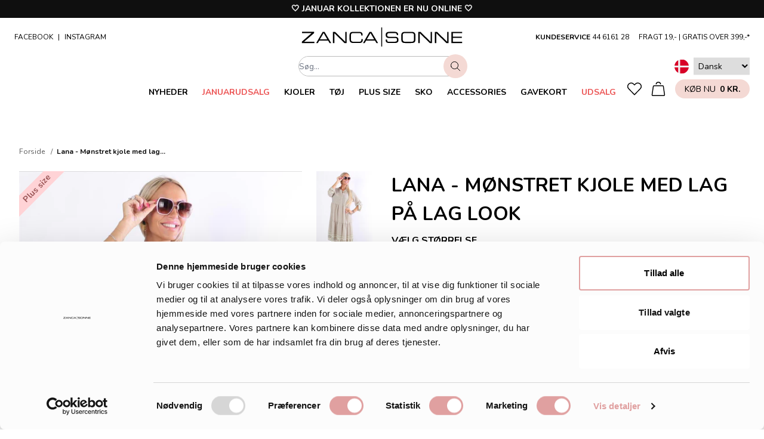

--- FILE ---
content_type: text/html; charset=utf-8
request_url: https://zancasonne.dk/products/lana-18881
body_size: 62899
content:
<!doctype html>
<html lang="da">
<head><title>Lana - Mønstret kjole med lag på lag look</title><meta name="description" content="Mønster Lag på lag look Er efter vores vurdering forholdsvis normal i størrelsen. Modellen er 172 cm høj og bruger normalt størrelse S, og har en størrelse S-L på, på billedet. S-L= Længde: 108 cm, Brystmål: 108 cm, Omkreds ærmegab: 46 cm XL-3XL= Længde: 108 cm, Brystmål: 130 cm, Omkreds ærmegab: 48 cm 50% polyester, 5"><link rel="canonical" href="https://zancasonne.dk/products/lana-18881">

<meta charset="utf-8">
<meta http-equiv="X-UA-Compatible" content="IE=edge">
<meta name="viewport" content="width=device-width,initial-scale=1"><link rel="apple-touch-icon" sizes="180x180" href="//zancasonne.dk/cdn/shop/files/ZS_favicon_180x180_crop_center.png?v=1659949621">
  <link rel="icon" type="image/png" sizes="32x32" href="//zancasonne.dk/cdn/shop/files/ZS_favicon_32x32_crop_center.png?v=1659949621">
  <link rel="icon" type="image/png" sizes="16x16" href="//zancasonne.dk/cdn/shop/files/ZS_favicon_16x16_crop_center.png?v=1659949621"><meta property="og:url" content="https://zancasonne.dk/products/lana-18881">
<meta property="og:site_name" content="ZancaSonne DK">
<meta property="og:type" content="product">
<meta property="og:title" content="Lana - Mønstret kjole med lag på lag look">
<meta property="og:description" content="Mønster Lag på lag look Er efter vores vurdering forholdsvis normal i størrelsen. Modellen er 172 cm høj og bruger normalt størrelse S, og har en størrelse S-L på, på billedet. S-L= Længde: 108 cm, Brystmål: 108 cm, Omkreds ærmegab: 46 cm XL-3XL= Længde: 108 cm, Brystmål: 130 cm, Omkreds ærmegab: 48 cm 50% polyester, 5"><meta property="og:image" content="//zancasonne.dk/cdn/shop/products/IMG_9765-p_1200x630.jpg?v=1658938116">
  <meta property="og:image:widght" content="1200">
  <meta property="og:image:height" content="630">
  <meta property="og:image:secure_url" content="https:////zancasonne.dk/cdn/shop/products/IMG_9765-p_1200x630.jpg?v=1658938116"><meta property="og:price:amount" content="">
  <meta property="og:price:currency" content="DKK"><meta name="twitter:title" content="Lana - Mønstret kjole med lag på lag look">
<meta name="twitter:description" content="Mønster Lag på lag look Er efter vores vurdering forholdsvis normal i størrelsen. Modellen er 172 cm høj og bruger normalt størrelse S, og har en størrelse S-L på, på billedet. S-L= Længde: 108 cm, Brystmål: 108 cm, Omkreds ærmegab: 46 cm XL-3XL= Længde: 108 cm, Brystmål: 130 cm, Omkreds ærmegab: 48 cm 50% polyester, 5">
<meta name="twitter:card" content="summary_large_image">
<meta name="twitter:image" content="https:////zancasonne.dk/cdn/shop/products/IMG_9765-p_1200x630.jpg?v=1658938116">
<meta name="twitter:image:width" content="1200">
<meta name="twitter:image:height" content="630"><script id="Cookiebot" src="https://consent.cookiebot.com/uc.js" data-cbid="76d2e9a0-12a5-4abc-ac78-9c401e87821a" type="text/javascript"></script>
<script>window.performance && window.performance.mark && window.performance.mark('shopify.content_for_header.start');</script><meta name="facebook-domain-verification" content="zias2nkxcdk5ajomxa1diyc4xvjjut">
<meta id="shopify-digital-wallet" name="shopify-digital-wallet" content="/59895447761/digital_wallets/dialog">
<meta name="shopify-checkout-api-token" content="712afc3194c1e07971e8359dae539c5f">
<meta id="in-context-paypal-metadata" data-shop-id="59895447761" data-venmo-supported="false" data-environment="production" data-locale="en_US" data-paypal-v4="true" data-currency="DKK">
<link rel="alternate" type="application/json+oembed" href="https://zancasonne.dk/products/lana-18881.oembed">
<script async="async" src="/checkouts/internal/preloads.js?locale=da-DK"></script>
<script id="shopify-features" type="application/json">{"accessToken":"712afc3194c1e07971e8359dae539c5f","betas":["rich-media-storefront-analytics"],"domain":"zancasonne.dk","predictiveSearch":true,"shopId":59895447761,"locale":"da"}</script>
<script>var Shopify = Shopify || {};
Shopify.shop = "zancasonne.myshopify.com";
Shopify.locale = "da";
Shopify.currency = {"active":"DKK","rate":"1.0"};
Shopify.country = "DK";
Shopify.theme = {"name":"[Grafikr] Production ✨ 12\/10","id":180107084116,"schema_name":"Theme name","schema_version":"1.0","theme_store_id":887,"role":"main"};
Shopify.theme.handle = "null";
Shopify.theme.style = {"id":null,"handle":null};
Shopify.cdnHost = "zancasonne.dk/cdn";
Shopify.routes = Shopify.routes || {};
Shopify.routes.root = "/";</script>
<script type="module">!function(o){(o.Shopify=o.Shopify||{}).modules=!0}(window);</script>
<script>!function(o){function n(){var o=[];function n(){o.push(Array.prototype.slice.apply(arguments))}return n.q=o,n}var t=o.Shopify=o.Shopify||{};t.loadFeatures=n(),t.autoloadFeatures=n()}(window);</script>
<script id="shop-js-analytics" type="application/json">{"pageType":"product"}</script>
<script defer="defer" async type="module" src="//zancasonne.dk/cdn/shopifycloud/shop-js/modules/v2/client.init-shop-cart-sync_ByjAFD2B.da.esm.js"></script>
<script defer="defer" async type="module" src="//zancasonne.dk/cdn/shopifycloud/shop-js/modules/v2/chunk.common_D-UimmQe.esm.js"></script>
<script defer="defer" async type="module" src="//zancasonne.dk/cdn/shopifycloud/shop-js/modules/v2/chunk.modal_C_zrfWbZ.esm.js"></script>
<script type="module">
  await import("//zancasonne.dk/cdn/shopifycloud/shop-js/modules/v2/client.init-shop-cart-sync_ByjAFD2B.da.esm.js");
await import("//zancasonne.dk/cdn/shopifycloud/shop-js/modules/v2/chunk.common_D-UimmQe.esm.js");
await import("//zancasonne.dk/cdn/shopifycloud/shop-js/modules/v2/chunk.modal_C_zrfWbZ.esm.js");

  window.Shopify.SignInWithShop?.initShopCartSync?.({"fedCMEnabled":true,"windoidEnabled":true});

</script>
<script>(function() {
  var isLoaded = false;
  function asyncLoad() {
    if (isLoaded) return;
    isLoaded = true;
    var urls = ["https:\/\/zubrcommerce.s3-us-west-2.amazonaws.com\/variable-products\/variable-loader.js?shop=zancasonne.myshopify.com","https:\/\/files.viaads.dk\/plugins\/min\/shopify.min.js?shop=zancasonne.myshopify.com","\/\/cdn.shopify.com\/proxy\/70f35c796b66525ae31760f8cbe7383c40fa49441d33d9c8d0ae4199cb4c6138\/widget.cdn.sprii.io\/sprii-checkout-shopify.js?ver=1729752748179\u0026shop=zancasonne.myshopify.com\u0026sp-cache-control=cHVibGljLCBtYXgtYWdlPTkwMA","https:\/\/ecommplugins-scripts.trustpilot.com\/v2.1\/js\/header.min.js?settings=eyJrZXkiOiIzaTJsUEVQYmZHNG5TaXhvIiwicyI6Im5vbmUifQ==\u0026v=2.5\u0026shop=zancasonne.myshopify.com","https:\/\/ecommplugins-trustboxsettings.trustpilot.com\/zancasonne.myshopify.com.js?settings=1732265029419\u0026shop=zancasonne.myshopify.com"];
    for (var i = 0; i < urls.length; i++) {
      var s = document.createElement('script');
      s.type = 'text/javascript';
      s.async = true;
      s.src = urls[i];
      var x = document.getElementsByTagName('script')[0];
      x.parentNode.insertBefore(s, x);
    }
  };
  if(window.attachEvent) {
    window.attachEvent('onload', asyncLoad);
  } else {
    window.addEventListener('load', asyncLoad, false);
  }
})();</script>
<script id="__st">var __st={"a":59895447761,"offset":3600,"reqid":"2de6928d-7a13-403e-a193-9fa89592d373-1769035832","pageurl":"zancasonne.dk\/products\/lana-18881","u":"6597229ea7a3","p":"product","rtyp":"product","rid":7061428502737};</script>
<script>window.ShopifyPaypalV4VisibilityTracking = true;</script>
<script id="captcha-bootstrap">!function(){'use strict';const t='contact',e='account',n='new_comment',o=[[t,t],['blogs',n],['comments',n],[t,'customer']],c=[[e,'customer_login'],[e,'guest_login'],[e,'recover_customer_password'],[e,'create_customer']],r=t=>t.map((([t,e])=>`form[action*='/${t}']:not([data-nocaptcha='true']) input[name='form_type'][value='${e}']`)).join(','),a=t=>()=>t?[...document.querySelectorAll(t)].map((t=>t.form)):[];function s(){const t=[...o],e=r(t);return a(e)}const i='password',u='form_key',d=['recaptcha-v3-token','g-recaptcha-response','h-captcha-response',i],f=()=>{try{return window.sessionStorage}catch{return}},m='__shopify_v',_=t=>t.elements[u];function p(t,e,n=!1){try{const o=window.sessionStorage,c=JSON.parse(o.getItem(e)),{data:r}=function(t){const{data:e,action:n}=t;return t[m]||n?{data:e,action:n}:{data:t,action:n}}(c);for(const[e,n]of Object.entries(r))t.elements[e]&&(t.elements[e].value=n);n&&o.removeItem(e)}catch(o){console.error('form repopulation failed',{error:o})}}const l='form_type',E='cptcha';function T(t){t.dataset[E]=!0}const w=window,h=w.document,L='Shopify',v='ce_forms',y='captcha';let A=!1;((t,e)=>{const n=(g='f06e6c50-85a8-45c8-87d0-21a2b65856fe',I='https://cdn.shopify.com/shopifycloud/storefront-forms-hcaptcha/ce_storefront_forms_captcha_hcaptcha.v1.5.2.iife.js',D={infoText:'Beskyttet af hCaptcha',privacyText:'Beskyttelse af persondata',termsText:'Vilkår'},(t,e,n)=>{const o=w[L][v],c=o.bindForm;if(c)return c(t,g,e,D).then(n);var r;o.q.push([[t,g,e,D],n]),r=I,A||(h.body.append(Object.assign(h.createElement('script'),{id:'captcha-provider',async:!0,src:r})),A=!0)});var g,I,D;w[L]=w[L]||{},w[L][v]=w[L][v]||{},w[L][v].q=[],w[L][y]=w[L][y]||{},w[L][y].protect=function(t,e){n(t,void 0,e),T(t)},Object.freeze(w[L][y]),function(t,e,n,w,h,L){const[v,y,A,g]=function(t,e,n){const i=e?o:[],u=t?c:[],d=[...i,...u],f=r(d),m=r(i),_=r(d.filter((([t,e])=>n.includes(e))));return[a(f),a(m),a(_),s()]}(w,h,L),I=t=>{const e=t.target;return e instanceof HTMLFormElement?e:e&&e.form},D=t=>v().includes(t);t.addEventListener('submit',(t=>{const e=I(t);if(!e)return;const n=D(e)&&!e.dataset.hcaptchaBound&&!e.dataset.recaptchaBound,o=_(e),c=g().includes(e)&&(!o||!o.value);(n||c)&&t.preventDefault(),c&&!n&&(function(t){try{if(!f())return;!function(t){const e=f();if(!e)return;const n=_(t);if(!n)return;const o=n.value;o&&e.removeItem(o)}(t);const e=Array.from(Array(32),(()=>Math.random().toString(36)[2])).join('');!function(t,e){_(t)||t.append(Object.assign(document.createElement('input'),{type:'hidden',name:u})),t.elements[u].value=e}(t,e),function(t,e){const n=f();if(!n)return;const o=[...t.querySelectorAll(`input[type='${i}']`)].map((({name:t})=>t)),c=[...d,...o],r={};for(const[a,s]of new FormData(t).entries())c.includes(a)||(r[a]=s);n.setItem(e,JSON.stringify({[m]:1,action:t.action,data:r}))}(t,e)}catch(e){console.error('failed to persist form',e)}}(e),e.submit())}));const S=(t,e)=>{t&&!t.dataset[E]&&(n(t,e.some((e=>e===t))),T(t))};for(const o of['focusin','change'])t.addEventListener(o,(t=>{const e=I(t);D(e)&&S(e,y())}));const B=e.get('form_key'),M=e.get(l),P=B&&M;t.addEventListener('DOMContentLoaded',(()=>{const t=y();if(P)for(const e of t)e.elements[l].value===M&&p(e,B);[...new Set([...A(),...v().filter((t=>'true'===t.dataset.shopifyCaptcha))])].forEach((e=>S(e,t)))}))}(h,new URLSearchParams(w.location.search),n,t,e,['guest_login'])})(!0,!0)}();</script>
<script integrity="sha256-4kQ18oKyAcykRKYeNunJcIwy7WH5gtpwJnB7kiuLZ1E=" data-source-attribution="shopify.loadfeatures" defer="defer" src="//zancasonne.dk/cdn/shopifycloud/storefront/assets/storefront/load_feature-a0a9edcb.js" crossorigin="anonymous"></script>
<script data-source-attribution="shopify.dynamic_checkout.dynamic.init">var Shopify=Shopify||{};Shopify.PaymentButton=Shopify.PaymentButton||{isStorefrontPortableWallets:!0,init:function(){window.Shopify.PaymentButton.init=function(){};var t=document.createElement("script");t.src="https://zancasonne.dk/cdn/shopifycloud/portable-wallets/latest/portable-wallets.da.js",t.type="module",document.head.appendChild(t)}};
</script>
<script data-source-attribution="shopify.dynamic_checkout.buyer_consent">
  function portableWalletsHideBuyerConsent(e){var t=document.getElementById("shopify-buyer-consent"),n=document.getElementById("shopify-subscription-policy-button");t&&n&&(t.classList.add("hidden"),t.setAttribute("aria-hidden","true"),n.removeEventListener("click",e))}function portableWalletsShowBuyerConsent(e){var t=document.getElementById("shopify-buyer-consent"),n=document.getElementById("shopify-subscription-policy-button");t&&n&&(t.classList.remove("hidden"),t.removeAttribute("aria-hidden"),n.addEventListener("click",e))}window.Shopify?.PaymentButton&&(window.Shopify.PaymentButton.hideBuyerConsent=portableWalletsHideBuyerConsent,window.Shopify.PaymentButton.showBuyerConsent=portableWalletsShowBuyerConsent);
</script>
<script data-source-attribution="shopify.dynamic_checkout.cart.bootstrap">document.addEventListener("DOMContentLoaded",(function(){function t(){return document.querySelector("shopify-accelerated-checkout-cart, shopify-accelerated-checkout")}if(t())Shopify.PaymentButton.init();else{new MutationObserver((function(e,n){t()&&(Shopify.PaymentButton.init(),n.disconnect())})).observe(document.body,{childList:!0,subtree:!0})}}));
</script>
<link id="shopify-accelerated-checkout-styles" rel="stylesheet" media="screen" href="https://zancasonne.dk/cdn/shopifycloud/portable-wallets/latest/accelerated-checkout-backwards-compat.css" crossorigin="anonymous">
<style id="shopify-accelerated-checkout-cart">
        #shopify-buyer-consent {
  margin-top: 1em;
  display: inline-block;
  width: 100%;
}

#shopify-buyer-consent.hidden {
  display: none;
}

#shopify-subscription-policy-button {
  background: none;
  border: none;
  padding: 0;
  text-decoration: underline;
  font-size: inherit;
  cursor: pointer;
}

#shopify-subscription-policy-button::before {
  box-shadow: none;
}

      </style>

<script>window.performance && window.performance.mark && window.performance.mark('shopify.content_for_header.end');</script>

  <script>
function feedback() {
  const p = window.Shopify.customerPrivacy;
  console.log(`Tracking ${p.userCanBeTracked() ? "en" : "dis"}abled`);
}
window.Shopify.loadFeatures(
  [
    {
      name: "consent-tracking-api",
      version: "0.1",
    },
  ],
  function (error) {
    if (error) throw error;
    if ("Cookiebot" in window)
      window.Shopify.customerPrivacy.setTrackingConsent({
        "analytics": false,
        "marketing": false,
        "preferences": false,
        "sale_of_data": false,
      }, () => console.log("Awaiting consent")
    );
  }
);
window.addEventListener("CookiebotOnConsentReady", function () {
  const C = Cookiebot.consent;
  window.Shopify.customerPrivacy.setTrackingConsent({
      "analytics": C["statistics"],
      "marketing": C["marketing"],
      "preferences": C["preferences"],
      "sale_of_data": C["marketing"],
    }, () => console.log("Consent captured")
  );
});
</script>


  <script type="text/plain" data-cookieconsent="statistics" id="viaads-script" src="https://viaadspublicfiles.blob.core.windows.net/plugins/ViaAds/min/ViaAds-Cookie.min.js" data-cookie-provider="CookieProviderName" async></script><link rel="preload" as="image" imagesrcset="//zancasonne.dk/cdn/shop/products/IMG_9765-p.jpg?crop=center&height=40&v=1658938116&width=30 30w,//zancasonne.dk/cdn/shop/products/IMG_9765-p.jpg?crop=center&height=80&v=1658938116&width=60 60w,//zancasonne.dk/cdn/shop/products/IMG_9765-p.jpg?crop=center&height=120&v=1658938116&width=90 90w,//zancasonne.dk/cdn/shop/products/IMG_9765-p.jpg?crop=center&height=160&v=1658938116&width=120 120w,//zancasonne.dk/cdn/shop/products/IMG_9765-p.jpg?crop=center&height=200&v=1658938116&width=150 150w,//zancasonne.dk/cdn/shop/products/IMG_9765-p.jpg?crop=center&height=240&v=1658938116&width=180 180w,//zancasonne.dk/cdn/shop/products/IMG_9765-p.jpg?crop=center&height=280&v=1658938116&width=210 210w,//zancasonne.dk/cdn/shop/products/IMG_9765-p.jpg?crop=center&height=320&v=1658938116&width=240 240w,//zancasonne.dk/cdn/shop/products/IMG_9765-p.jpg?crop=center&height=360&v=1658938116&width=270 270w,//zancasonne.dk/cdn/shop/products/IMG_9765-p.jpg?crop=center&height=400&v=1658938116&width=300 300w,//zancasonne.dk/cdn/shop/products/IMG_9765-p.jpg?crop=center&height=440&v=1658938116&width=330 330w,//zancasonne.dk/cdn/shop/products/IMG_9765-p.jpg?crop=center&height=547&v=1658938116&width=410 410w,//zancasonne.dk/cdn/shop/products/IMG_9765-p.jpg?crop=center&height=653&v=1658938116&width=490 490w,//zancasonne.dk/cdn/shop/products/IMG_9765-p.jpg?crop=center&height=760&v=1658938116&width=570 570w,//zancasonne.dk/cdn/shop/products/IMG_9765-p.jpg?crop=center&height=866&v=1658938116&width=650 650w,//zancasonne.dk/cdn/shop/products/IMG_9765-p.jpg?crop=center&height=973&v=1658938116&width=730 730w,//zancasonne.dk/cdn/shop/products/IMG_9765-p.jpg?crop=center&height=1080&v=1658938116&width=810 810w,//zancasonne.dk/cdn/shop/products/IMG_9765-p.jpg?crop=center&height=1186&v=1658938116&width=890 890w,//zancasonne.dk/cdn/shop/products/IMG_9765-p.jpg?crop=center&height=1293&v=1658938116&width=970 970w" imagesizes="(min-width: 1536px) 33vw, (min-width: 1280px) 33vw, (min-width: 1024px) 100vw, (min-width: 768px) 100vw, (min-width: 640px) 100vw, 100vw"><style>Liquid error (snippets/head-assets line 1): Could not find asset snippets/css-critical.liquid</style>
<link rel="preload" href="//zancasonne.dk/cdn/shop/t/43/assets/app.css?v=84062733988784481901768469004" as="style" onload="this.rel='stylesheet'">

<link
  rel="preload"
  href="https://fonts.googleapis.com/css2?family=Montserrat:wght@400;600;700&family=Poppins:wght@400;600;700&display=swap"
  as="style"
  onload="this.onload=null;this.rel='stylesheet'"
>

<link rel="preconnect" href="https://fonts.googleapis.com">
<link rel="preconnect" href="https://fonts.gstatic.com" crossorigin>
<link href="https://fonts.googleapis.com/css2?family=Nunito:wght@400;700&display=swap" rel="stylesheet">

<noscript><link href="//zancasonne.dk/cdn/shop/t/43/assets/app.css?v=84062733988784481901768469004" rel="stylesheet" type="text/css" media="all" /><link href="https://fonts.googleapis.com/css2?family=Montserrat:wght@400;600;700&family=Poppins:wght@400;600;700&display=swap" rel="stylesheet">
</noscript><script>
  window.theme = {
    cart: {"note":null,"attributes":{},"original_total_price":0,"total_price":0,"total_discount":0,"total_weight":0.0,"item_count":0,"items":[],"requires_shipping":false,"currency":"DKK","items_subtotal_price":0,"cart_level_discount_applications":[],"checkout_charge_amount":0},
    swatches: {
      colors:{"black": "#000000","black-big-flower": "#000000","black-flower": "#000000","black-dot": "#000000","black-leaf": "#000000","black-rose": "#000000","black-plain": "#000000","black-white": "#000000","black-camo": "#000000","black-green-paisley": "#000000","black-palm": "#000000","black-peach-flower": "#000000","new-black-leaf": "#000000","black-leo": "#000000","black-pattern": "#000000","black-glitter": "#000000","black-stripe": "#000000","black-paisley": "#000000","black-rose-flower": "#000000","black-hawaii": "#000000","black-pattern": "#000000","black-rose": "#000000","black-taupe": "#000000","beige": "#ce9f71","nude": "#ce9f71","cream": "#ce9f71","sand": "#ce9f71","beige-pattern": "#ce9f71","beige-leo": "#ce9f71","beige-flower": "#ce9f71","beige-camo": "#ce9f71","creme": "#ce9f71","blue": "#4d90ff","dusty-blue": "#4d90ff","light-blue": "#4d90ff","cobalt-blue": "#4d90ff","petroleum": "#4d90ff","light-blue-big-flower": "#4d90ff","blue-leaf": "#4d90ff","blue-rose": "#4d90ff","dustyblue": "#4d90ff","light-blue-leaf": "#4d90ff","blue-pattern": "#4d90ff","blue-flower": "#4d90ff","light-blue-flower": "#4d90ff","lightblue-flower": "#4d90ff","light-blue-dot": "#4d90ff","blue-tiger": "#4d90ff","lightblue": "#4d90ff","blue-batik": "#4d90ff","denim": "#4d90ff","jeans-blue": "#4d90ff","dusty-blue-dot": "#4d90ff","dusty-bluw-flower": "#4d90ff","brown": "#573c21","brown-pattern": "#573c21","camel": "#ad7e51","camel-dot": "#ad7e51","black-camel": "#ad7e51","camel-print": "#ad7e51","camel-patik": "#ad7e51","camel-glitter": "#ad7e51","coral": "#d05555","apricot": "#d05555","peach": "#d05555","peach-pattern": "#d05555","dark-coral": "#d05555","coral-red-flower": "#d05555","coral-dot": "#d05555","coral-red": "#d05555","green": "#5b864c","army": "#5b864c","army-green": "#5b864c","camo": "#5b864c","camouflage": "#5b864c","green-flower": "#5b864c","green-dot": "#5b864c","green-leaf": "#5b864c","light-green-rose": "#5b864c","army-gepard": "#5b864c","army-camo": "#5b864c","green-pattern": "#5b864c","black-green": "#5b864c","green-leo": "#5b864c","dark-green-flower": "#5b864c","light-green-flower": "#5b864c","green-glitter": "#5b864c","green-pailsey": "#5b864c","neon-green": "#5b864c","green-print": "#5b864c","amry-leo": "#5b864c","dusty-green": "#5b864c","green-tiger": "#5b864c","neon-green-tiger": "#5b864c","light-green": "#5b864c","green-hawaii": "#5b864c","mint-green": "#5b864c","camou": "#5b864c","camouflage": "#5b864c","light-army": "#5b864c","dark-green": "#5b864c","green-dot": "#5b864c","army-flower": "#5b864c","gold": "#c59b40","gold-glitter": "#c59b40","grey": "#a8a8a8","light-grey": "#a8a8a8","dark-grey": "#a8a8a8","grey-camo": "#a8a8a8","darkgrey": "#a8a8a8","darkgray": "#a8a8a8","lightgrey": "#a8a8a8","mud": "#8f8174","taupe": "#8f8174","taupe-dot": "#8f8174","dark-taupe": "#8f8174","taupe-leo": "#8f8174","turquoise-taupe-paisley": "#8f8174","navy": "#2d257c","dark-blue": "#2d257c","navy-big-flower": "#2d257c","navy-dot": "#2d257c","navy-flower": "#2d257c","navy-glitter": "#2d257c","orange": "#ff7800","rust": "#ff7800","burnt-orange": "#ff7800","neon-orange": "#ff7800","orange-dot": "#ff7800","animal-orange": "#ff7800","orange-plain": "#ff7800","orange-camo": "#ff7800","orange-pattern": "#ff7800","orange-tiger": "#ff7800","orange-flower": "#ff7800","orange-hawaii": "#ff7800","orange-batik": "#ff7800","dusty-orange": "#ff7800","orange-red": "#ff7800","pink": "#ff00b4","neon-pink": "#ff00b4","pink-dot": "#ff00b4","pink-flower": "#ff00b4","pink-leaf": "#ff00b4","pink-rose": "#ff00b4","black-pink": "#ff00b4","pink-leo": "#ff00b4","pink-pattern": "#ff00b4","pink-tiger": "#ff00b4","purple": "#a67dbe","lavender": "#a67dbe","light-purple": "#a67dbe","dark-purple": "#a67dbe","dusty-purple": "#a67dbe","purple-green": "#a67dbe","purple-pattern": "#a67dbe","purple-leo": "#a67dbe","purple-flower": "#a67dbe","purple-print": "#a67dbe","purple-batik": "#a67dbe","plum": "#a67dbe","red": "#db0000","bordeaux": "#db0000","red-flower": "#db0000","red-rose": "#db0000","red-pattern": "#db0000","red-glitter": "#db0000","red-dot": "#db0000","bordeaux-print": "#db0000","bordeaux-glitter": "#db0000","cherry": "#db0000","rose": "#e19bb7","powder": "#e19bb7","dusty-rose": "#e19bb7","old-rose": "#e19bb7","rose-gepard": "#e19bb7","rose-camo": "#e19bb7","rose-flower": "#e19bb7","rose-palm": "#e19bb7","light-pink-flower": "#e19bb7","light-pink-pattern": "#e19bb7","rose-orange": "#e19bb7","rose-pailsey": "#e19bb7","dark-rose": "#e19bb7","rose-batik": "#e19bb7","light-pink": "#e19bb7","old-rose-flower": "#e19bb7","lightpink": "#e19bb7","silver": "#d0d0d0","silver-glitter": "#d0d0d0","turquoise": "#77dbc9","turquoise-green": "#77dbc9","turquoise-blue": "#77dbc9","new-turquoise-leaf": "#77dbc9","turquoise-lemon": "#77dbc9","light-turquoise": "#77dbc9","white": "#ffffff","white-big-flower": "#ffffff","white-rose": "#ffffff","white-camo": "#ffffff","white-leaf": "#ffffff","white-palm": "#ffffff","white-pink-paisley": "#ffffff","white-flower": "#ffffff","white-pattern": "#ffffff","white-dot": "#ffffff","white-lemon": "#ffffff","off-white": "#ffffff","hvid": "#ffffff","silver-white-flower": "#ffffff","yellow": "#ffea00","ochre": "#ffea00","curry-yellow": "#ffea00","neon-yellow": "#ffea00","okker": "#ffea00","yellow-flower": "#ffea00","yellow-small-flower": "#ffea00","gul": "#ffea00","orange-yellow": "#ffea00",}
,
      patterns:{"brown-leo": "//zancasonne.dk/cdn/shop/t/43/assets/swatch_brown-leo.jpg?v=88962250061206277901738242467","brown-leopard": "//zancasonne.dk/cdn/shop/t/43/assets/swatch_brown-leo.jpg?v=88962250061206277901738242467","leo-brown": "//zancasonne.dk/cdn/shop/t/43/assets/swatch_brown-leo.jpg?v=88962250061206277901738242467","leo": "//zancasonne.dk/cdn/shop/t/43/assets/swatch_brown-leo.jpg?v=88962250061206277901738242467","leopard": "//zancasonne.dk/cdn/shop/t/43/assets/swatch_brown-leo.jpg?v=88962250061206277901738242467","grey-leo": "//zancasonne.dk/cdn/shop/t/43/assets/swatch_grey-leo.jpg?v=170811207493496212721738242467","grey-leopard": "//zancasonne.dk/cdn/shop/t/43/assets/swatch_grey-leo.jpg?v=170811207493496212721738242467","leo-grey": "//zancasonne.dk/cdn/shop/t/43/assets/swatch_grey-leo.jpg?v=170811207493496212721738242467","dark-grey-leo": "//zancasonne.dk/cdn/shop/t/43/assets/swatch_grey-leo.jpg?v=170811207493496212721738242467","multi": "//zancasonne.dk/cdn/shop/t/43/assets/swatch_multi.jpg?v=137666944659720370251738242467","multi-camo": "//zancasonne.dk/cdn/shop/t/43/assets/swatch_multi.jpg?v=137666944659720370251738242467","multi-flower": "//zancasonne.dk/cdn/shop/t/43/assets/swatch_multi.jpg?v=137666944659720370251738242467","camo-leo": "//zancasonne.dk/cdn/shop/t/43/assets/swatch_multi.jpg?v=137666944659720370251738242467","multi-leo": "//zancasonne.dk/cdn/shop/t/43/assets/swatch_multi.jpg?v=137666944659720370251738242467","flower": "//zancasonne.dk/cdn/shop/t/43/assets/swatch_multi.jpg?v=137666944659720370251738242467","pattern": "//zancasonne.dk/cdn/shop/t/43/assets/swatch_multi.jpg?v=137666944659720370251738242467","stripe": "//zancasonne.dk/cdn/shop/t/43/assets/swatch_multi.jpg?v=137666944659720370251738242467","blue-rust-paisley": "//zancasonne.dk/cdn/shop/t/43/assets/swatch_multi.jpg?v=137666944659720370251738242467","pink-turquoise-paisley": "//zancasonne.dk/cdn/shop/t/43/assets/swatch_multi.jpg?v=137666944659720370251738242467","purple-blue-white": "//zancasonne.dk/cdn/shop/t/43/assets/swatch_multi.jpg?v=137666944659720370251738242467","yellow-red": "//zancasonne.dk/cdn/shop/t/43/assets/swatch_multi.jpg?v=137666944659720370251738242467","pink-yellow": "//zancasonne.dk/cdn/shop/t/43/assets/swatch_multi.jpg?v=137666944659720370251738242467","snake": "//zancasonne.dk/cdn/shop/t/43/assets/swatch_snake.jpg?v=145193303890655127361738242467","zebra": "//zancasonne.dk/cdn/shop/t/43/assets/swatch_zebra.jpg?v=78125601566493236211738242467",}
,
    },
    config: {
      productNewLimit: 0,
    },
    currentStore: "Dansk",
    icons: {
      search: `<svg class="icon" viewBox="0 0 24 24" stroke-linecap="round" stroke-linejoin="round" stroke-width="1.5" aria-hidden="true"><path d="M1.472 13.357a9.063 9.063 0 1016.682-7.09 9.063 9.063 0 10-16.682 7.09zM16.221 16.22l7.029 7.03"/></svg>`,
    },
    moneyFormat: "{{amount_no_decimals_with_comma_separator}} Kr.",
    stores: [
      {
        icon: "\/\/zancasonne.dk\/cdn\/shop\/t\/43\/assets\/flag_se.svg?v=147355133521749754781768469002",
        prettyUrl: 'https://zancasonne.se',
        title: 'Svenska',
        url: 'https://zancasonne-se.myshopify.com',
      },
      {
        icon: "\/\/zancasonne.dk\/cdn\/shop\/t\/43\/assets\/flag_dk.svg?v=27298475272494389111768469005",
        prettyUrl: 'https://zancasonne.dk',
        title: 'Dansk',
        url: 'https://zancasonne.myshopify.com',
      },
    ],
    strings: {
      collection: {
        productsViewed: "Du har set \u003cstrong\u003e%count%\u003c\/strong\u003e ud af \u003cstrong\u003e%total%\u003c\/strong\u003e produkter",
        sorting: {
          featured: "Populære",
          titleAscending: "Alfabetisk, A-Z",
          titleDescending: "Alfabetisk Z-A",
          createdAscending: "Ældste først",
          createdDescending: "Nyeste først",
          priceAscending: "Pris - stigende",
          priceDescending: "Pris - faldende",
        },
      },
      giftCard: {
        copied: "Kopieret",
        copyCode: "Kopier kode",
      },
      product: {
        addToCart: "Læg i kurv",
        preorder: "Forudbestilling",
        preorderTrue: "Ja",
        preorderButton: "Læg i kurv",
        addToFavorites: "Tilføj til favoritter",
        inStock: "På lager",
        labels: {
          new: "Nyhed",
          plussize: "Plus size",
        },
        removeFromFavorites: "Fjern fra favoritter",
        soldOut: "Udsolgt",
        unavailable: "Ikke tilgængelig",
      },
      search: {
        collections: "Kategorier",
        noResults: "Din søgning gav ingen resultater",
        products: "Produkter",
        viewAll: "Vis alle",
      },
      wishlist: {
        soldOut: "Udsolgt",
        unavailable: "Utilgængelig",
      }
    },
    templates: {
      productItem: `
  





<div class="product-item" data-component="productItem" data-config='{
  "colors": [%colors%],
  "colorLimit": 6
  }'>
  <a href="%url%" class="block w-full  mb-3 relative overflow-hidden"><!-- Size plus  -->
      <p class="absolute z-[1] text-sm bg-[#FFD3D6] top-[16px] -left-[40px] w-[140px] -rotate-45 text-center text-[#995455] p-[2px] font-semibold">Plus size</p><!-- Buy two discount label -->
    

    <!-- include 'wishlist-button-collection' with '7061428502737' -->
    <div class="product-item__images aspect-ratio aspect-ratio--6/8">%images%</div>%plussize%%labels%</a>

  <div class="flex-grow flex flex-col items-center">
    <a href="%url%" class="text-xs mb-2">%title%</a>

    <div class="mt-auto flex flex-wrap justify-center items-center">
      <p class="w-full sm:w-auto text-lg font-bold">%price%</p>
      <p class="text-sm line-through sm:ml-3">%compareAtPrice%</p>
    </div>%sizes%<div class="product-item__colors">
      <ul class="product-item__colors__list js-colorList"></ul>
    </div>
  </div>
</div>
`,
    },
  };
</script>

<script src="//zancasonne.dk/cdn/shop/t/43/assets/lazyload.js?v=4617270581257256711768468988" async></script>
<script src="//zancasonne.dk/cdn/shop/t/43/assets/shared.js?v=24067954632888229591768468995" async></script>
<script src="//zancasonne.dk/cdn/shop/t/43/assets/app.js?v=48593451021414135681768468994" async></script><script src="//zancasonne.dk/cdn/shop/t/43/assets/product.js?v=169958652929766625231768468983" async></script>

<script type="text/javascript">
  function initAppmate(Appmate){
    Appmate.wk.on({
      'click [data-wk-add-product]': eventHandler(function(){
        var productId = this.getAttribute('data-wk-add-product');
        var select = Appmate.wk.$('form select[name="id"]');
        var variantId = select.length ? select.val() : undefined;
        Appmate.wk.addProduct(productId, variantId).then(function(product) {
          var variant = product.selected_or_first_available_variant || {};
          sendTracking({
            hitType: 'event',
            eventCategory: 'Wishlist',
            eventAction: 'WK Added Product',
            eventLabel: 'Wishlist King',
          }, {
            id: variant.sku || variant.id,
            name: product.title,
            category: product.type,
            brand: product.vendor,
            variant: variant.title,
            price: variant.price
          }, {
            list: "" || undefined
          });
        });
      }),
      'click [data-wk-remove-product]': eventHandler(function(){
        var productId = this.getAttribute('data-wk-remove-product');
        Appmate.wk.removeProduct(productId).then(function(product) {
          var variant = product.selected_or_first_available_variant || {};
          sendTracking({
            hitType: 'event',
            eventCategory: 'Wishlist',
            eventAction: 'WK Removed Product',
            eventLabel: 'Wishlist King',
          }, {
            id: variant.sku || variant.id,
            name: product.title,
            category: product.type,
            brand: product.vendor,
            variant: variant.title,
            price: variant.price
          }, {
            list: "" || undefined
          });
        });
      }),
      'click [data-wk-remove-item]': eventHandler(function(){
        var itemId = this.getAttribute('data-wk-remove-item');
        fadeOrNot(this, function() {
          Appmate.wk.removeItem(itemId).then(function(product){
            var variant = product.selected_or_first_available_variant || {};
            sendTracking({
              hitType: 'event',
              eventCategory: 'Wishlist',
              eventAction: 'WK Removed Product',
              eventLabel: 'Wishlist King',
            }, {
              id: variant.sku || variant.id,
              name: product.title,
              category: product.type,
              brand: product.vendor,
              variant: variant.title,
              price: variant.price
            }, {
              list: "" || undefined
            });
          });
        });
      }),
      'click [data-wk-clear-wishlist]': eventHandler(function(){
        var wishlistId = this.getAttribute('data-wk-clear-wishlist');
        Appmate.wk.clear(wishlistId).then(function() {
          sendTracking({
            hitType: 'event',
            eventCategory: 'Wishlist',
            eventAction: 'WK Cleared Wishlist',
            eventLabel: 'Wishlist King',
          });
        });
      }),
      'click [data-wk-share]': eventHandler(function(){
        var params = {
          wkShareService: this.getAttribute("data-wk-share-service"),
          wkShare: this.getAttribute("data-wk-share"),
          wkShareImage: this.getAttribute("data-wk-share-image")
        };
        var shareLink = Appmate.wk.getShareLink(params);

        sendTracking({
          hitType: 'event',
          eventCategory: 'Wishlist',
          eventAction: 'WK Shared Wishlist (' + params.wkShareService + ')',
          eventLabel: 'Wishlist King',
        });

        switch (params.wkShareService) {
          case 'link':
            Appmate.wk.$('#wk-share-link-text').addClass('wk-visible').find('.wk-text').html(shareLink);
            var copyButton = Appmate.wk.$('#wk-share-link-text .wk-clipboard');
            var copyText = copyButton.html();
            var clipboard = Appmate.wk.clipboard(copyButton[0]);
            clipboard.on('success', function(e) {
              copyButton.html('copied');
              setTimeout(function(){
                copyButton.html(copyText);
              }, 2000);
            });
            break;
          case 'email':
            window.location.href = shareLink;
            break;
          case 'contact':
            var contactUrl = '/pages/contact';
            var message = "Her er linket til mine favoritter:\n" + shareLink;
            window.location.href=contactUrl + '?message=' + encodeURIComponent(message);
            break;
          default:
            window.open(
              shareLink,
              'wishlist_share',
              'height=590, width=770, toolbar=no, menubar=no, scrollbars=no, resizable=no, location=no, directories=no, status=no'
            );
        }
      }),
      'click [data-wk-move-to-cart]': eventHandler(function(){
        var $elem = Appmate.wk.$(this);
        $form = $elem.parents('form');
        $elem.prop("disabled", true);

        var item = this.getAttribute('data-wk-move-to-cart');
        var formData = $form.serialize();

        fadeOrNot(this, function(){
          Appmate.wk
          .moveToCart(item, formData)
          .then(function(product){
            $elem.prop("disabled", false);

            var variant = product.selected_or_first_available_variant || {};
            sendTracking({
              hitType: 'event',
              eventCategory: 'Wishlist',
              eventAction: 'WK Added to Cart',
              eventLabel: 'Wishlist King',
              hitCallback: function() {
                window.scrollTo(0, 0);
                location.reload();
              }
            }, {
              id: variant.sku || variant.id,
              name: product.title,
              category: product.type,
              brand: product.vendor,
              variant: variant.title,
              price: variant.price,
              quantity: 1,
            }, {
              list: "" || undefined
            });
          });
        });
      }),
      'render .wk-option-select': function(elem){
        appmateOptionSelect(elem);
      },
      'login-required': function (intent) {
        var redirect = {
          path: window.location.pathname,
          intent: intent
        };
        window.location = '/account/login?wk-redirect=' + encodeURIComponent(JSON.stringify(redirect));
      },
      'ready': function () {
        fillContactForm();

        var redirect = Appmate.wk.getQueryParam('wk-redirect');
        if (redirect) {
          Appmate.wk.addLoginRedirect(Appmate.wk.$('#customer_login'), JSON.parse(redirect));
        }
        var intent = Appmate.wk.getQueryParam('wk-intent');
        if (intent) {
          intent = JSON.parse(intent);
          switch (intent.action) {
            case 'addProduct':
              Appmate.wk.addProduct(intent.product, intent.variant)
              break;
            default:
              console.warn('Wishlist King: Intent not implemented', intent)
          }
          if (window.history && window.history.pushState) {
            history.pushState(null, null, window.location.pathname);
          }
        }
      }
    });

    Appmate.init({
      shop: {
        domain: 'zancasonne.myshopify.com'
      },
      session: {
        customer: ''
      },
      globals: {
        settings: {
          app_wk_icon: 'heart',
          app_wk_share_position: 'top',
          app_wk_products_per_row: 4,
          money_format: '{{amount_no_decimals_with_comma_separator}} Kr.',
          root_url: ''
        },
        strings: {
          permanentlySave: "Gem favoritter ",
          logIn: "Log ind ",
          or: "Eller",
          signUp: "Tilmeld dig ",
          shareWishlist: "Del favoritter",
          wishlistEmpty: "Din favoritliste er tom "
        },
        customer: '',
        customer_accounts_enabled: true,
      },
      wishlist: {
        filter: function(product) {
          return !product.hidden;
        },
        loginRequired: false,
        handle: '/pages/wishlist',
        proxyHandle: "/a/wk",
        share: {
          handle: "/pages/shared-wishlist",
          title: "Mine favoritter",
          description: "Se mine favoritter @ ZancaSonne DK.",
          imageTitle: 'ZancaSonne DK',
          hashTags: 'wishlist',
          twitterUser: false // will be used with via
        }
      }
    });

    function sendTracking(event, product, action) {
      if (typeof fbq === 'function') {
        switch (event.eventAction) {
          case "WK Added Product":
            fbq('track', 'AddToWishlist', {
              value: product.price,
              currency: 'DKK'
            });
            break;
        }
      }
      if (typeof ga === 'function') {
        if (product) {
          delete product.price;
          ga('ec:addProduct', product);
        }

        if (action) {
          ga('ec:setAction', 'click', action);
        }

        if (event) {
          ga('send', event);
        }

        if (!ga.loaded) {
          event && event.hitCallback && event.hitCallback()
        }
      } else {
        event && event.hitCallback && event.hitCallback()
      }
    }

    function fillContactForm() {
      document.addEventListener('DOMContentLoaded', fillContactForm)
      if (document.getElementById('contact_form')) {
        var message = Appmate.wk.getQueryParam('message');
        var bodyElement = document.querySelector("#contact_form textarea[name='contact[body]']");
        if (bodyElement && message) {
          bodyElement.value = message;
        }
      }
    }

    function eventHandler (callback) {
      return function (event) {
        if (typeof callback === 'function') {
          callback.call(this, event)
        }
        if (event) {
          event.preventDefault();
          event.stopPropagation();
        }
      }
    }

    function fadeOrNot(elem, callback){
      if (typeof $ !== "function") {
        callback();
        return;
      }
      var $elem = $(elem);
  	  if ($elem.parents('.wk-fadeout').length) {
        $elem.parents('.wk-fadeout').fadeOut(callback);
      } else {
        callback();
      }
    }
  }
</script>


  <script
    id="wishlist-icon-filled"
    data="wishlist"
    type="text/x-template"
    app="wishlist-king"
  >
    {% if settings.app_wk_icon == "heart" %}
      <svg class="icon" viewBox="0 0 24 24" stroke-linecap="round" stroke-linejoin="round" stroke-width="1.5" aria-hidden="true"><path d="M12 21.844l-9.588-10a5.672 5.672 0 01-1.063-6.551h0a5.673 5.673 0 019.085-1.474L12 5.384l1.566-1.565a5.673 5.673 0 019.085 1.474h0a5.673 5.673 0 01-1.062 6.548z"/></svg>
    {% elsif settings.app_wk_icon == "star" %}
      <svg version='1.1' xmlns='https://www.w3.org/2000/svg' width='64' height='60.9' viewBox='0 0 64 64'>
        <path d='M63.92,23.25a1.5,1.5,0,0,0-1.39-1H40.3L33.39,1.08A1.5,1.5,0,0,0,32,0h0a1.49,1.49,0,0,0-1.39,1L23.7,22.22H1.47a1.49,1.49,0,0,0-1.39,1A1.39,1.39,0,0,0,.6,24.85l18,13L11.65,59a1.39,1.39,0,0,0,.51,1.61,1.47,1.47,0,0,0,.88.3,1.29,1.29,0,0,0,.88-0.3l18-13.08L50,60.68a1.55,1.55,0,0,0,1.76,0,1.39,1.39,0,0,0,.51-1.61l-6.9-21.14,18-13A1.45,1.45,0,0,0,63.92,23.25Z' fill='#be8508'></path>
      </svg>
    {% endif %}
  </script>

  <script
    id="wishlist-icon-empty"
    data="wishlist"
    type="text/x-template"
    app="wishlist-king"
  >
    {% if settings.app_wk_icon == "heart" %}
      <svg class="icon" viewBox="0 0 24 24" stroke-linecap="round" stroke-linejoin="round" stroke-width="1.5" aria-hidden="true"><path fill-opacity='0' d="M12 21.844l-9.588-10a5.672 5.672 0 01-1.063-6.551h0a5.673 5.673 0 019.085-1.474L12 5.384l1.566-1.565a5.673 5.673 0 019.085 1.474h0a5.673 5.673 0 01-1.062 6.548z"/></svg>
    {% elsif settings.app_wk_icon == "star" %}
      <svg version='1.1' xmlns='https://www.w3.org/2000/svg' width='64' height='60.9' viewBox='0 0 64 64'>
        <path d='M63.92,23.25a1.5,1.5,0,0,0-1.39-1H40.3L33.39,1.08A1.5,1.5,0,0,0,32,0h0a1.49,1.49,0,0,0-1.39,1L23.7,22.22H1.47a1.49,1.49,0,0,0-1.39,1A1.39,1.39,0,0,0,.6,24.85l18,13L11.65,59a1.39,1.39,0,0,0,.51,1.61,1.47,1.47,0,0,0,.88.3,1.29,1.29,0,0,0,.88-0.3l18-13.08L50,60.68a1.55,1.55,0,0,0,1.76,0,1.39,1.39,0,0,0,.51-1.61l-6.9-21.14,18-13A1.45,1.45,0,0,0,63.92,23.25ZM42.75,36.18a1.39,1.39,0,0,0-.51,1.61l5.81,18L32.85,44.69a1.41,1.41,0,0,0-1.67,0L15.92,55.74l5.81-18a1.39,1.39,0,0,0-.51-1.61L6,25.12H24.7a1.49,1.49,0,0,0,1.39-1L32,6.17l5.81,18a1.5,1.5,0,0,0,1.39,1H58Z' fill='#be8508'></path>
      </svg>
    {% endif %}
  </script>

  <script
    id="wishlist-icon-remove"
    data="wishlist"
    type="text/x-template"
    app="wishlist-king"
  >
    <svg role="presentation" viewBox="0 0 16 14">
      <path d="M15 0L1 14m14 0L1 0" stroke="currentColor" fill="none" fill-rule="evenodd"></path>
    </svg>
  </script>

  <script
    id="wishlist-link"
    data="wishlist"
    type="text/x-template"
    app="wishlist-king"
  >
    {% if wishlist.item_count %}
      {% assign link_icon = 'wishlist-icon-filled' %}
    {% else %}
      {% assign link_icon = 'wishlist-icon-empty' %}
    {% endif %}
    <a href="{{ wishlist.url }}" class="wk-link wk-{{ wishlist.state }}" title="View Wishlist"><div class="wk-icon">{% include link_icon %}</div><span class="wk-label">Wishlist</span> <span class="wk-count">({{ wishlist.item_count }})</span></a>
  </script>

  <script
    id="wishlist-link-li"
    data="wishlist"
    type="text/x-template"
    app="wishlist-king"
  >
    <li class="wishlist-link-li wk-{{ wishlist.state }}">
      {% include 'wishlist-link' %}
    </li>
  </script>

  <script
    id="wishlist-button-product"
    data="product"
    type="text/x-template"
    app="wishlist-king"
  >
    {% if product.in_wishlist %}
      {% assign btn_text = 'wishlist.in_wishlist' | t %}
      {% assign btn_title = 'wishlist.remove_from_wishlist' | t %}
      {% assign btn_action = 'wk-remove-product' %}
      {% assign btn_icon = 'wishlist-icon-filled' %}
    {% else %}
      {% assign btn_text = 'wishlist.add_to_wishlist' | t %}
      {% assign btn_title = 'wishlist.add_to_wishlist' | t %}
      {% assign btn_action = 'wk-add-product' %}
      {% assign btn_icon = 'wishlist-icon-empty' %}
    {% endif %}

    <button type="button" class="wk-button-product {{ btn_action }}" title="{{ btn_title }}" data-{{ btn_action }}="{{ product.id }}">
      <div class="wk-icon">
        {% include btn_icon %}
      </div>
      <span class="wk-label">{{ btn_text }}</span>
    </button>
  </script>

  <script
    id="wishlist-button-collection"
    data="product"
    type="text/x-template"
    app="wishlist-king"
  >
    {% if product.in_wishlist %}
      {% assign btn_text = 'wishlist.in_wishlist' | t %}
      {% assign btn_title = 'wishlist.remove_from_wishlist' | t %}
      {% assign btn_action = 'wk-remove-product' %}
      {% assign btn_icon = 'wishlist-icon-filled' %}
    {% else %}
      {% assign btn_text = 'wishlist.add_to_wishlist' | t %}
      {% assign btn_title = 'wishlist.add_to_wishlist' | t %}
      {% assign btn_action = 'wk-add-product' %}
      {% assign btn_icon = 'wishlist-icon-empty' %}
    {% endif %}

    <button type="button" class="wk-button-collection {{ btn_action }}" title="{{ btn_title }}" data-{{ btn_action }}="{{ product.id }}">
      <div class="wk-icon">
        {% include btn_icon %}
      </div>
      <span class="wk-label">{{ btn_text }}</span>
    </button>
  </script>

  <script
    id="wishlist-button-wishlist-page"
    data="product"
    type="text/x-template"
    app="wishlist-king"
  >
    {% if wishlist.read_only %}
      {% assign item_id = product.id %}
    {% else %}
      {% assign item_id = product.wishlist_item_id %}
    {% endif %}

    {% assign add_class = '' %}
    {% if product.in_wishlist and wishlist.read_only == true %}
      {% assign btn_text = 'wishlist.in_wishlist' | t %}
      {% assign btn_title = 'wishlist.remove_from_wishlist' | t %}
      {% assign btn_action = 'wk-remove-product' %}
      {% assign btn_icon = 'wishlist-icon-filled' %}
    {% elsif product.in_wishlist and wishlist.read_only == false %}
      {% assign btn_text = 'wishlist.in_wishlist' | t %}
      {% assign btn_title = 'wishlist.remove_from_wishlist' | t %}
      {% assign btn_action = 'wk-remove-item' %}
      {% assign btn_icon = 'wishlist-icon-remove' %}
      {% assign add_class = 'wk-with-hover' %}
    {% else %}
      {% assign btn_text = 'wishlist.add_to_wishlist' | t %}
      {% assign btn_title = 'wishlist.add_to_wishlist' | t %}
      {% assign btn_action = 'wk-add-product' %}
      {% assign btn_icon = 'wishlist-icon-empty' %}
      {% assign add_class = 'wk-with-hover' %}
    {% endif %}

    <button type="button" class="wk-button-wishlist-page {{ btn_action }} {{ add_class }}" title="{{ btn_title }}" data-{{ btn_action }}="{{ item_id }}">
      <div class="wk-icon">
        {% include btn_icon %}
      </div>
      <span class="wk-label">{{ btn_text }}</span>
    </button>
  </script>

  <script
    id="wishlist-button-wishlist-clear"
    data="wishlist"
    type="text/x-template"
    app="wishlist-king"
  >
    {% assign btn_text = 'wishlist.clear_wishlist' | t %}
    {% assign btn_title = 'wishlist.clear_wishlist' | t %}
    {% assign btn_class = 'wk-button-wishlist-clear' %}

    <button type="button" class="{{ btn_class }}" title="{{ btn_title }}" data-wk-clear-wishlist="{{ wishlist.permaId }}">
      <span class="wk-label">{{ btn_text }}</span>
    </button>
  </script>

  <script
    id="wishlist-shared"
    data="shared_wishlist"
    type="text/x-template"
    app="wishlist-king"
  >
    {% assign wishlist = shared_wishlist %}
    {% include 'wishlist-collection' with wishlist %}
  </script>

  <script
    id="wishlist-collection"
    data="wishlist"
    type="text/x-template"
    app="wishlist-king"
  >
    <div class='wishlist-collection'>
    {% if wishlist.item_count == 0 %}
      {% include 'wishlist-collection-empty' %}
    {% else %}
      {% if customer_accounts_enabled and customer == false and wishlist.read_only == false %}
        {% include 'wishlist-collection-login-note' %}
      {% endif %}

      {% if settings.app_wk_share_position == "top" %}
        {% unless wishlist.read_only %}
          {% include 'wishlist-collection-share' %}
        {% endunless %}
      {% endif %}

      {% include 'wishlist-collection-loop' %}

      {% if settings.app_wk_share_position == "bottom" %}
        {% unless wishlist.read_only %}
          {% include 'wishlist-collection-share' %}
        {% endunless %}
      {% endif %}

      {% unless wishlist.read_only %}
        {% include 'wishlist-button-wishlist-clear' %}
      {% endunless %}
    {% endif %}
    </div>
  </script>

  <script
    id="wishlist-collection-empty"
    data="wishlist"
    type="text/x-template"
    app="wishlist-king"
  >

    {% assign wishlistEmpty = strings.wishlistEmpty %}

    <div class="wk-row">
      <div class="wk-span12">
        <h3 class="wk-wishlist-empty-note">{{ wishlistEmpty }}</h3>
      </div>
    </div>
  </script>

  <script
    id="wishlist-collection-login-note"
    data="wishlist"
    type="text/x-template"
    app="wishlist-king"
  >

    {% assign permanentlySave = strings.permanentlySave %}
    {% assign logIn = strings.logIn %}
    {% assign or = strings.or %}
    {% assign signUp = strings.signUp %}

    <div class="wk-row">
      <p class="wk-span12 wk-login-note">
        {{ permanentlySave | t }} <a href="/account/login">{{ logIn }}</a> {{ or }} <a href="/account/register">{{ signUp }}</a>.
      </p>
    </div>
  </script>

  <script
    id="wishlist-collection-share"
    data="wishlist"
    type="text/x-template"
    app="wishlist-king"
  >

    {% assign shareWishlist = strings.shareWishlist %}

    <h3 id="wk-share-head">{{ shareWishlist }}</h3>
    <ul id="wk-share-list">
      <li>{% include 'wishlist-share-button-fb' %}</li>
      <li>{% include 'wishlist-share-button-pinterest' %}</li>
      <li>{% include 'wishlist-share-button-twitter' %}</li>
      <li>{% include 'wishlist-share-button-email' %}</li>
      <li id="wk-share-whatsapp">{% include 'wishlist-share-button-whatsapp' %}</li>
      <li>{% include 'wishlist-share-button-link' %}</li>
      {% comment %}
      <li>{% include 'wishlist-share-button-contact' %}</li>
      {% endcomment %}
    </ul>
    <div id="wk-share-link-text"><span class="wk-text"></span><button class="wk-clipboard" data-clipboard-target="#wk-share-link-text .wk-text">copy link</button></div>
  </script>

  <script
    id="wishlist-collection-loop"
    data="wishlist"
    type="text/x-template"
    app="wishlist-king"
  >
    <div class="wk-row">
      {% assign item_count = 0 %}
      {% for product in wishlist.products %}
        {% assign item_count = item_count | plus: 1 %}
        {% unless limit and item_count > limit %}
          {% assign hide_default_title = false %}
          {% if product.variants.length == 1 and product.variants[0].title contains 'Default' %}
            {% assign hide_default_title = true %}
          {% endif %}

          {% assign items_per_row = settings.app_wk_products_per_row %}
          {% assign wk_item_width = 100 | divided_by: items_per_row %}

          <div class="wk-item-column" style="width: {{ wk_item_width }}%">
            <div id="wk-item-{{ product.wishlist_item_id }}" class="wk-item {{ wk_item_class }} {% unless wishlist.read_only %}wk-fadeout{% endunless %}" data-wk-item="{{ product.wishlist_item_id }}">

              {% include 'wishlist-collection-product-image' with product %}
              {% include 'wishlist-button-wishlist-page' with product %}
              {% include 'wishlist-collection-product-title' with product %}
              {% include 'wishlist-collection-product-price' %}
              {% include 'wishlist-collection-product-form' with product %}
            </div>
          </div>
        {% endunless %}
      {% endfor %}
    </div>
  </script>

  <script
    id="wishlist-collection-product-image"
    data="wishlist"
    type="text/x-template"
    app="wishlist-king"
  >
    <div class="wk-image">
      <a href="{{ product | variant_url }}" class="wk-variant-link wk-content" title="View product">
        <img class="wk-variant-image"
           src="{{ product | variant_img_url: '1000x' }}"
           alt="{{ product.title }}" />
      </a>
    </div>
  </script>

  <script
    id="wishlist-collection-product-title"
    data="wishlist"
    type="text/x-template"
    app="wishlist-king"
  >
    <div class="wk-product-title">
      <a href="{{ product | variant_url }}" class="wk-variant-link" title="View product">{{ product.title }}</a>
    </div>
  </script>

  <script
    id="wishlist-collection-product-price"
    data="wishlist"
    type="text/x-template"
    app="wishlist-king"
  >
    {% assign variant = product.selected_or_first_available_variant %}
    <div class="wk-purchase">
      <span class="wk-price wk-price-preview">
        {% if variant.price >= variant.compare_at_price %}
          {{ variant.price | money }}
        {% else %}
          <span class="saleprice">{{ variant.price | money }}</span> <del>{{ variant.compare_at_price | money }}</del>
        {% endif %}
      </span>
    </div>
  </script>

  <script
    id="wishlist-collection-product-form"
    data="wishlist"
    type="text/x-template"
    app="wishlist-king"
  >
    <form id="wk-add-item-form-{{ product.wishlist_item_id }}" action="/cart/add" method="post" class="wk-add-item-form">

      <!-- Begin product options -->
      <div class="wk-product-options {% if hide_default_title %}wk-no-options{% endif %}">

        <div class="wk-select" {% if hide_default_title %} style="display:none"{% endif %}>
          <select id="wk-option-select-{{ product.wishlist_item_id }}" class="wk-option-select" name="id">

            {% for variant in product.variants %}
            <option value="{{ variant.id }}" {% if variant == product.selected_or_first_available_variant %}selected="selected"{% endif %}>
              {{ variant.title }} - {{ variant.price | money }}
            </option>
            {% endfor %}

          </select>
        </div>

        {% comment %}
          {% if settings.display_quantity_dropdown and product.available %}
          <div class="wk-selector-wrapper">
            <label>{{ 'wishlist.quantity' | t }}</label>
            <input class="wk-quantity" type="number" name="quantity" value="1" class="wk-item-quantity" />
          </div>
          {% endif %}
        {% endcomment %}

        <div class="wk-purchase-section{% if product.variants.length > 1 %} wk-multiple{% endif %}">
          {% unless product.available %}
          <input type="submit" class="wk-add-to-cart-custom disabled button button--massive-tertiary w-full" disabled="disabled" value="Sold Out" />
          {% else %}
            {% assign cart_action = 'wk-move-to-cart' %}
            {% if wishlist.read_only %}
              {% assign cart_action = 'wk-add-to-cart' %}
            {% endif %}
            <input type="submit" class="wk-add-to-cart-custom button button--massive-primary w-full" data-{{ cart_action }}="{{ product.wishlist_item_id }}" name="add" value="Add to Cart" />
          {% endunless %}
        </div>
      </div>
      <!-- End product options -->
    </form>
  </script>

  <script
    id="wishlist-share-button-fb"
    data="wishlist"
    type="text/x-template"
    app="wishlist-king"
  >
    {% unless wishlist.empty %}
    <a href="#" class="wk-button-share resp-sharing-button__link" title="Share on Facebook" data-wk-share-service="facebook" data-wk-share="{{ wishlist.permaId }}" data-wk-share-image="{{ wishlist.products[0] | variant_img_url: '1200x630' }}">
      <div class="resp-sharing-button resp-sharing-button--facebook resp-sharing-button--large">
        <div aria-hidden="true" class="resp-sharing-button__icon resp-sharing-button__icon--solid">
          <svg version="1.1" x="0px" y="0px" width="24px" height="24px" viewBox="0 0 24 24" enable-background="new 0 0 24 24" xml:space="preserve">
            <g>
              <path d="M18.768,7.465H14.5V5.56c0-0.896,0.594-1.105,1.012-1.105s2.988,0,2.988,0V0.513L14.171,0.5C10.244,0.5,9.5,3.438,9.5,5.32 v2.145h-3v4h3c0,5.212,0,12,0,12h5c0,0,0-6.85,0-12h3.851L18.768,7.465z"/>
            </g>
          </svg>
        </div>
        <span>Facebook</span>
      </div>
    </a>
    {% endunless %}
  </script>

  <script
    id="wishlist-share-button-twitter"
    data="wishlist"
    type="text/x-template"
    app="wishlist-king"
  >
    {% unless wishlist.empty %}
    <a href="#" class="wk-button-share resp-sharing-button__link" title="Share on Twitter" data-wk-share-service="twitter" data-wk-share="{{ wishlist.permaId }}">
      <div class="resp-sharing-button resp-sharing-button--twitter resp-sharing-button--large">
        <div aria-hidden="true" class="resp-sharing-button__icon resp-sharing-button__icon--solid">
          <svg version="1.1" x="0px" y="0px" width="24px" height="24px" viewBox="0 0 24 24" enable-background="new 0 0 24 24" xml:space="preserve">
            <g>
              <path d="M23.444,4.834c-0.814,0.363-1.5,0.375-2.228,0.016c0.938-0.562,0.981-0.957,1.32-2.019c-0.878,0.521-1.851,0.9-2.886,1.104 C18.823,3.053,17.642,2.5,16.335,2.5c-2.51,0-4.544,2.036-4.544,4.544c0,0.356,0.04,0.703,0.117,1.036 C8.132,7.891,4.783,6.082,2.542,3.332C2.151,4.003,1.927,4.784,1.927,5.617c0,1.577,0.803,2.967,2.021,3.782 C3.203,9.375,2.503,9.171,1.891,8.831C1.89,8.85,1.89,8.868,1.89,8.888c0,2.202,1.566,4.038,3.646,4.456 c-0.666,0.181-1.368,0.209-2.053,0.079c0.579,1.804,2.257,3.118,4.245,3.155C5.783,18.102,3.372,18.737,1,18.459 C3.012,19.748,5.399,20.5,7.966,20.5c8.358,0,12.928-6.924,12.928-12.929c0-0.198-0.003-0.393-0.012-0.588 C21.769,6.343,22.835,5.746,23.444,4.834z"/>
            </g>
          </svg>
        </div>
        <span>Twitter</span>
      </div>
    </a>
    {% endunless %}
  </script>

  <script
    id="wishlist-share-button-pinterest"
    data="wishlist"
    type="text/x-template"
    app="wishlist-king"
  >
    {% unless wishlist.empty %}
    <a href="#" class="wk-button-share resp-sharing-button__link" title="Share on Pinterest" data-wk-share-service="pinterest" data-wk-share="{{ wishlist.permaId }}" data-wk-share-image="{{ wishlist.products[0] | variant_img_url: '1200x630' }}">
      <div class="resp-sharing-button resp-sharing-button--pinterest resp-sharing-button--large">
        <div aria-hidden="true" class="resp-sharing-button__icon resp-sharing-button__icon--solid">
          <svg version="1.1" x="0px" y="0px" width="24px" height="24px" viewBox="0 0 24 24" enable-background="new 0 0 24 24" xml:space="preserve">
            <path d="M12.137,0.5C5.86,0.5,2.695,5,2.695,8.752c0,2.272,0.8 ,4.295,2.705,5.047c0.303,0.124,0.574,0.004,0.661-0.33 c0.062-0.231,0.206-0.816,0.271-1.061c0.088-0.331,0.055-0.446-0.19-0.736c-0.532-0.626-0.872-1.439-0.872-2.59 c0-3.339,2.498-6.328,6.505-6.328c3.548,0,5.497,2.168,5.497,5.063c0,3.809-1.687,7.024-4.189,7.024 c-1.382,0-2.416-1.142-2.085-2.545c0.397-1.675,1.167-3.479,1.167-4.688c0-1.081-0.58-1.983-1.782-1.983 c-1.413,0-2.548,1.461-2.548,3.42c0,1.247,0.422,2.09,0.422,2.09s-1.445,6.126-1.699,7.199c-0.505,2.137-0.076,4.756-0.04,5.02 c0.021,0.157,0.224,0.195,0.314,0.078c0.13-0.171,1.813-2.25,2.385-4.325c0.162-0.589,0.929-3.632,0.929-3.632 c0.459,0.876,1.801,1.646,3.228,1.646c4.247,0,7.128-3.871,7.128-9.053C20.5,4.15,17.182,0.5,12.137,0.5z"/>
          </svg>
        </div>
        <span>Pinterest</span>
      </div>
    </a>
    {% endunless %}
  </script>

  <script
    id="wishlist-share-button-whatsapp"
    data="wishlist"
    type="text/x-template"
    app="wishlist-king"
  >
    {% unless wishlist.empty %}
    <a href="#" class="wk-button-share resp-sharing-button__link" title="Share via WhatsApp" data-wk-share-service="whatsapp" data-wk-share="{{ wishlist.permaId }}">
      <div class="resp-sharing-button resp-sharing-button--whatsapp resp-sharing-button--large">
        <div aria-hidden="true" class="resp-sharing-button__icon resp-sharing-button__icon--solid">
          <svg xmlns="https://www.w3.org/2000/svg" width="24" height="24" viewBox="0 0 24 24">
            <path stroke="none" d="M20.1,3.9C17.9,1.7,15,0.5,12,0.5C5.8,0.5,0.7,5.6,0.7,11.9c0,2,0.5,3.9,1.5,5.6l-1.6,5.9l6-1.6c1.6,0.9,3.5,1.3,5.4,1.3l0,0l0,0c6.3,0,11.4-5.1,11.4-11.4C23.3,8.9,22.2,6,20.1,3.9z M12,21.4L12,21.4c-1.7,0-3.3-0.5-4.8-1.3l-0.4-0.2l-3.5,1l1-3.4L4,17c-1-1.5-1.4-3.2-1.4-5.1c0-5.2,4.2-9.4,9.4-9.4c2.5,0,4.9,1,6.7,2.8c1.8,1.8,2.8,4.2,2.8,6.7C21.4,17.2,17.2,21.4,12,21.4z M17.1,14.3c-0.3-0.1-1.7-0.9-1.9-1c-0.3-0.1-0.5-0.1-0.7,0.1c-0.2,0.3-0.8,1-0.9,1.1c-0.2,0.2-0.3,0.2-0.6,0.1c-0.3-0.1-1.2-0.5-2.3-1.4c-0.9-0.8-1.4-1.7-1.6-2c-0.2-0.3,0-0.5,0.1-0.6s0.3-0.3,0.4-0.5c0.2-0.1,0.3-0.3,0.4-0.5c0.1-0.2,0-0.4,0-0.5c0-0.1-0.7-1.5-1-2.1C8.9,6.6,8.6,6.7,8.5,6.7c-0.2,0-0.4,0-0.6,0S7.5,6.8,7.2,7c-0.3,0.3-1,1-1,2.4s1,2.8,1.1,3c0.1,0.2,2,3.1,4.9,4.3c0.7,0.3,1.2,0.5,1.6,0.6c0.7,0.2,1.3,0.2,1.8,0.1c0.6-0.1,1.7-0.7,1.9-1.3c0.2-0.7,0.2-1.2,0.2-1.3C17.6,14.5,17.4,14.4,17.1,14.3z"/>
          </svg>
        </div>
        <span>WhatsApp</span>
      </div>
    </a>
    {% endunless %}
  </script>

  <script
    id="wishlist-share-button-email"
    data="wishlist"
    type="text/x-template"
    app="wishlist-king"
  >
    {% unless wishlist.empty %}
    <a href="#" class="wk-button-share resp-sharing-button__link" title="Share via Email" data-wk-share-service="email" data-wk-share="{{ wishlist.permaId }}">
      <div class="resp-sharing-button resp-sharing-button--email resp-sharing-button--large">
        <div aria-hidden="true" class="resp-sharing-button__icon resp-sharing-button__icon--solid">
          <svg version="1.1" x="0px" y="0px" width="24px" height="24px" viewBox="0 0 24 24" enable-background="new 0 0 24 24" xml:space="preserve">
            <path d="M22,4H2C0.897,4,0,4.897,0,6v12c0,1.103,0.897,2,2,2h20c1.103,0,2-0.897,2-2V6C24,4.897,23.103,4,22,4z M7.248,14.434 l-3.5,2C3.67,16.479,3.584,16.5,3.5,16.5c-0.174,0-0.342-0.09-0.435-0.252c-0.137-0.239-0.054-0.545,0.186-0.682l3.5-2 c0.24-0.137,0.545-0.054,0.682,0.186C7.571,13.992,7.488,14.297,7.248,14.434z M12,14.5c-0.094,0-0.189-0.026-0.271-0.08l-8.5-5.5 C2.997,8.77,2.93,8.46,3.081,8.229c0.15-0.23,0.459-0.298,0.691-0.147L12,13.405l8.229-5.324c0.232-0.15,0.542-0.084,0.691,0.147 c0.15,0.232,0.083,0.542-0.148,0.691l-8.5,5.5C12.189,14.474,12.095,14.5,12,14.5z M20.934,16.248 C20.842,16.41,20.673,16.5,20.5,16.5c-0.084,0-0.169-0.021-0.248-0.065l-3.5-2c-0.24-0.137-0.323-0.442-0.186-0.682 s0.443-0.322,0.682-0.186l3.5,2C20.988,15.703,21.071,16.009,20.934,16.248z"/>
          </svg>
        </div>
        <span>Email</span>
      </div>
    </a>
    {% endunless %}
  </script>

  <script
    id="wishlist-share-button-link"
    data="wishlist"
    type="text/x-template"
    app="wishlist-king"
  >
    {% unless wishlist.empty %}
    <a href="#" class="wk-button-share resp-sharing-button__link" title="Share via link" data-wk-share-service="link" data-wk-share="{{ wishlist.permaId }}">
      <div class="resp-sharing-button resp-sharing-button--link resp-sharing-button--large">
        <div aria-hidden="true" class="resp-sharing-button__icon resp-sharing-button__icon--solid">
          <svg version='1.1' xmlns='https://www.w3.org/2000/svg' width='512' height='512' viewBox='0 0 512 512'>
            <path d='M459.654,233.373l-90.531,90.5c-49.969,50-131.031,50-181,0c-7.875-7.844-14.031-16.688-19.438-25.813
            l42.063-42.063c2-2.016,4.469-3.172,6.828-4.531c2.906,9.938,7.984,19.344,15.797,27.156c24.953,24.969,65.563,24.938,90.5,0
            l90.5-90.5c24.969-24.969,24.969-65.563,0-90.516c-24.938-24.953-65.531-24.953-90.5,0l-32.188,32.219
            c-26.109-10.172-54.25-12.906-81.641-8.891l68.578-68.578c50-49.984,131.031-49.984,181.031,0
            C509.623,102.342,509.623,183.389,459.654,233.373z M220.326,382.186l-32.203,32.219c-24.953,24.938-65.563,24.938-90.516,0
            c-24.953-24.969-24.953-65.563,0-90.531l90.516-90.5c24.969-24.969,65.547-24.969,90.5,0c7.797,7.797,12.875,17.203,15.813,27.125
            c2.375-1.375,4.813-2.5,6.813-4.5l42.063-42.047c-5.375-9.156-11.563-17.969-19.438-25.828c-49.969-49.984-131.031-49.984-181.016,0
            l-90.5,90.5c-49.984,50-49.984,131.031,0,181.031c49.984,49.969,131.031,49.969,181.016,0l68.594-68.594
            C274.561,395.092,246.42,392.342,220.326,382.186z'/>
          </svg>
        </div>
        <span>E-Mail</span>
      </div>
    </a>
    {% endunless %}
  </script>

  <script
    id="wishlist-share-button-contact"
    data="wishlist"
    type="text/x-template"
    app="wishlist-king"
  >
    {% unless wishlist.empty %}
    <a href="#" class="wk-button-share resp-sharing-button__link" title="Send to customer service" data-wk-share-service="contact" data-wk-share="{{ wishlist.permaId }}">
      <div class="resp-sharing-button resp-sharing-button--link resp-sharing-button--large">
        <div aria-hidden="true" class="resp-sharing-button__icon resp-sharing-button__icon--solid">
          <svg height="24" viewBox="0 0 24 24" width="24" xmlns="http://www.w3.org/2000/svg">
              <path d="M0 0h24v24H0z" fill="none"/>
              <path d="M19 2H5c-1.11 0-2 .9-2 2v14c0 1.1.89 2 2 2h4l3 3 3-3h4c1.1 0 2-.9 2-2V4c0-1.1-.9-2-2-2zm-6 16h-2v-2h2v2zm2.07-7.75l-.9.92C13.45 11.9 13 12.5 13 14h-2v-.5c0-1.1.45-2.1 1.17-2.83l1.24-1.26c.37-.36.59-.86.59-1.41 0-1.1-.9-2-2-2s-2 .9-2 2H8c0-2.21 1.79-4 4-4s4 1.79 4 4c0 .88-.36 1.68-.93 2.25z"/>
          </svg>
        </div>
        <span>E-Mail</span>
      </div>
    </a>
    {% endunless %}
  </script>


<script>
  function appmateOptionSelect(el){
    document.dispatchEvent(new CustomEvent('wishlistKing:options', {
      detail: {
        el
      }
    }));
  }
</script>


<script>
  function checkForWk() {
    var interval;

    function check() {
      if (typeof window.Appmate.wk !== undefined) {
        if (typeof window.Appmate.wk.getProduct === 'function') {
          clearInterval(interval);
          window.dispatchEvent(new Event('wishlistKing:loaded'));
        }
      }
    }

    interval = setInterval(function() {
      check();
    }, 1);
  }
</script>



<script>
  window.addEventListener('load', function () {var s = document.createElement('script');
    s.type = 'text/javascript';
    s.async = true;
    s.src = 'https://cdn.appmate.io/legacy-toolkit/1.4.44/appmate.js';
    s.onload = function(){checkForWk()};
    var x = document.getElementsByTagName('script')[0];
    x.parentElement.appendChild(s);
  })
</script>
<script>
/**********************
* PRELOADS 
* load jquery if it doesn't exist
***********************/ 

if(!window.jQuery){
    var jqueryScript = document.createElement('script');
    jqueryScript.setAttribute('src','https://ajax.googleapis.com/ajax/libs/jquery/3.6.0/jquery.min.js'); 
    document.head.appendChild(jqueryScript); 
}

__DL__jQueryinterval = setInterval(function(){
    // wait for jQuery to load & run script after jQuery has loaded
    if(window.jQuery){
        // search parameters
        getURLParams = function(name, url){
            if (!url) url = window.location.href;
            name = name.replace(/[\[\]]/g, "\\$&");
            var regex = new RegExp("[?&]" + name + "(=([^&#]*)|&|#|$)"),
            results = regex.exec(url);
            if (!results) return null;
            if (!results[2]) return '';
            return decodeURIComponent(results[2].replace(/\+/g, " "));
        };
        
        /**********************
        * DYNAMIC DEPENDENCIES
        ***********************/
        
        __DL__ = {
            dynamicCart: true,  // if cart is dynamic (meaning no refresh on cart add) set to true
            debug: true, // if true, console messages will be displayed
            cart: null,
            wishlist: null,
            removeCart: null
        };
        
        customBindings = {
            cartTriggers: [],
            viewCart: [],
            removeCartTrigger: [],
            cartVisableSelector: [],
            promoSubscriptionsSelectors: [],
            promoSuccess: [],
            ctaSelectors: [],
            newsletterSelectors: [],
            newsletterSuccess: [],
            searchPage: [],
            wishlistSelector: [],
            removeWishlist: [],
            wishlistPage: [],
            searchTermQuery: [getURLParams('q')], // replace var with correct query
        };
        
        /* DO NOT EDIT */
        defaultBindings = {
            cartTriggers: ['form[action="/cart/add"] [type="submit"],.add-to-cart,.cart-btn'],
            viewCart: ['form[action="/cart"],.my-cart,.trigger-cart,#mobileCart'],
            removeCartTrigger: ['[href*="/cart/change"]'],
            cartVisableSelector: ['.inlinecart.is-active,.inline-cart.is-active'],
            promoSubscriptionsSelectors: [],
            promoSuccess: [],
            ctaSelectors: [],
            newsletterSelectors: ['input.contact_email'],
            newsletterSuccess: ['.success_message'],
            searchPage: ['search'],
            wishlistSelector: [],
            removeWishlist: [],
            wishlistPage: []
        };
        
        // stitch bindings
        objectArray = customBindings;
        outputObject = __DL__;
        
        applyBindings = function(objectArray, outputObject){
            for (var x in objectArray) {  
                var key = x;
                var objs = objectArray[x]; 
                values = [];    
                if(objs.length > 0){    
                    values.push(objs);
                    if(key in outputObject){              
                        values.push(outputObject[key]); 
                        outputObject[key] = values.join(", "); 
                    }else{        
                        outputObject[key] = values.join(", ");
                    }   
                }  
            }
        };
        
        applyBindings(customBindings, __DL__);
        applyBindings(defaultBindings, __DL__);
        
        /**********************
        * PREREQUISITE LIBRARIES 
        ***********************/
        
        clearInterval(__DL__jQueryinterval);
        
        // jquery-cookies.js
        if(typeof $.cookie!==undefined){(function(a){if(typeof define==='function'&&define.amd){define(['jquery'],a)}else if(typeof exports==='object'){module.exports=a(require('jquery'))}else{a(jQuery)}}(function($){var g=/\+/g;function encode(s){return h.raw?s:encodeURIComponent(s)}function decode(s){return h.raw?s:decodeURIComponent(s)}function stringifyCookieValue(a){return encode(h.json?JSON.stringify(a):String(a))}function parseCookieValue(s){if(s.indexOf('"')===0){s=s.slice(1,-1).replace(/\\"/g,'"').replace(/\\\\/g,'\\')}try{s=decodeURIComponent(s.replace(g,' '));return h.json?JSON.parse(s):s}catch(e){}}function read(s,a){var b=h.raw?s:parseCookieValue(s);return $.isFunction(a)?a(b):b}var h=$.cookie=function(a,b,c){if(arguments.length>1&&!$.isFunction(b)){c=$.extend({},h.defaults,c);if(typeof c.expires==='number'){var d=c.expires,t=c.expires=new Date();t.setMilliseconds(t.getMilliseconds()+d*864e+5)}return(document.cookie=[encode(a),'=',stringifyCookieValue(b),c.expires?'; expires='+c.expires.toUTCString():'',c.path?'; path='+c.path:'',c.domain?'; domain='+c.domain:'',c.secure?'; secure':''].join(''))}var e=a?undefined:{},cookies=document.cookie?document.cookie.split('; '):[],i=0,l=cookies.length;for(;i<l;i++){var f=cookies[i].split('='),name=decode(f.shift()),cookie=f.join('=');if(a===name){e=read(cookie,b);break}if(!a&&(cookie=read(cookie))!==undefined){e[name]=cookie}}return e};h.defaults={};$.removeCookie=function(a,b){$.cookie(a,'',$.extend({},b,{expires:-1}));return!$.cookie(a)}}))}
        
        /**********************
        * Begin dataLayer Build 
        ***********************/
        
        /**
        * DEBUG
        * Set to true or false to display messages to the console
        */
        if(__DL__.debug){
            console.log('=====================\n| DATALAYER SHOPIFY |\n---------------------');
            console.log('Page Template: product');
        }
        
        window.dataLayer = window.dataLayer || [];  // init data layer if doesn't already exist
        dataLayer.push({'event': 'Begin DataLayer'}); // begin datalayer
        
        var template = "product"; 
        
        /**
        * Landing Page Cookie
        * 1. Detect if user just landed on the site
        * 2. Only fires if Page Title matches website */
        
        $.cookie.raw = true;
        if ($.cookie('landingPage') === undefined || $.cookie('landingPage').length === 0) {
            var landingPage = true;
            $.cookie('landingPage', unescape);
            $.removeCookie('landingPage', {path: '/'});
            $.cookie('landingPage', 'landed', {path: '/'});
        } else {
            var landingPage = false;
            $.cookie('landingPage', unescape);
            $.removeCookie('landingPage', {path: '/'});
            $.cookie('landingPage', 'refresh', {path: '/'});
        }
        if (__DL__.debug) {
            console.log('Landing Page: ' + landingPage);
        }
        
        /** 
        * Log State Cookie */
        
        
        var isLoggedIn = false;
        
        if (!isLoggedIn) {
            $.cookie('logState', unescape);
            $.removeCookie('logState', {path: '/'});
            $.cookie('logState', 'loggedOut', {path: '/'});
        } else {
            if ($.cookie('logState') === 'loggedOut' || $.cookie('logState') === undefined) {
                $.cookie('logState', unescape);
                $.removeCookie('logState', {path: '/'});
                $.cookie('logState', 'firstLog', {path: '/'});
            } else if ($.cookie('logState') === 'firstLog') {
                $.cookie('logState', unescape);
                $.removeCookie('logState', {path: '/'});
                $.cookie('logState', 'refresh', {path: '/'});
            }
        }
        
        if ($.cookie('logState') === 'firstLog') {
            var firstLog = true;
        } else {
            var firstLog = false;
        }
        
        /**********************
        * DATALAYER SECTIONS 
        ***********************/
        
        /**
        * DATALAYER: Landing Page
        * Fires any time a user first lands on the site. */
        
        if ($.cookie('landingPage') === 'landed') {
            dataLayer.push({
                'pageType': 'Landing',
                'event': 'Landing'
            });
            
            if (__DL__.debug) {
                console.log('DATALAYER: Landing Page fired.');
            }
        }
        
        /** 
        * DATALAYER: Log State
        * 1. Determine if user is logged in or not.
        * 2. Return User specific data. */
        
        var logState = {
            
            
            'logState' : "Logged Out",
            
            
            'firstLog'      : firstLog,
            'customerEmail' : null,
            'timestamp'     : Date.now(),  
            
            'customerType'       : 'New',
            'customerTypeNumber' :'1', 
            
            'shippingInfo' : {
                'fullName'  : null,
                'firstName' : null,
                'lastName'  : null,
                'address1'  : null,
                'address2'  : null,
                'street'    : null,
                'city'      : null,
                'province'  : null,
                'zip'       : null,
                'country'   : null,
                'phone'     : null,
            },
            'billingInfo' : {
                'fullName'  : null,
                'firstName' : null,
                'lastName'  : null,
                'address1'  : null,
                'address2'  : null,
                'street'    : null,
                'city'      : null,
                'province'  : null,
                'zip'       : null,
                'country'   : null,
                'phone'     : null,
            },
            'checkoutEmail' : null,
            'currency'      : "DKK",
            'pageType'      : 'Log State',
            'event'         : 'Log State'
        }
        
        dataLayer.push(logState);
        if(__DL__.debug){
            console.log("Log State"+" :"+JSON.stringify(logState, null, " "));
        }
        
        /** 
        * DATALAYER: Homepage */
        
        if(document.location.pathname == "/"){
            var homepage = {
                'pageType' : 'Homepage',
                'event'    : 'Homepage'
            };
            dataLayer.push(homepage);
            if(__DL__.debug){
                console.log("Homepage"+" :"+JSON.stringify(homepage, null, " "));
            }
        }
        
        /** 
        * DATALAYER: Blog Articles
        * Fire on Blog Article Pages */
        
        
        
        /** DATALAYER: Product List Page (Collections, Category)
        * Fire on all product listing pages. */
        
        
            
            /** DATALAYER: Product Page
            * Fire on all Product View pages. */
            
            if (template.match(/.*product.*/gi) && !template.match(/.*collection.*/gi)) {
                
                sku = '';
                var product = {
                    'products': [{
                        'id'              : 7061428502737,
                        'sku'             : "Lana - 18881 - army",
                        'variantId'       : 41108041892049,
                        'productType'     : "",
                        'name'            : "Lana - Mønstret kjole med lag på lag look",
                        'price'           : "99",
                        'description'     : "MønsterLag på lag lookEr efter vores vurdering forholdsvis normal i størrelsen.Modellen er 172 cm høj og bruger normalt størrelse S, og har en størrelse S-L på, på billedet.S-L= Længde: 108 cm, Brystmål: 108 cm, Omkreds ærmegab: 46 cm   XL-3XL= Længde: 108 cm, Brystmål: 130 cm, Omkreds ærmegab: 48 cm    50% polyester, 50% viscose",
                        'imageURL'        : "https://zancasonne.dk/cdn/shop/products/IMG_9765-p_grande.jpg?v=1658938116", 
                        'productURL'      : 'https://zancasonne.dk/products/lana-18881',
                        'brand'           : "ZancaSonne DK",              
                        'comparePrice'    : "429",
                        'categories'      : ["BAZAR","Løse kjoler","Sitemap","Udsolgte"],
                        'currentCategory' : null,
                        'productOptions'  : {
                            
                            
                            
                            "Color" : "army",
                            
                            
                            
                            
                            
                            
                            
                            
                            
                            
                            
                            "Size" : "S-L",
                            
                            
                            
                            
                            
                        }
                    }]
                };
                
                function productView(){
                    var sku = "Lana - 18881 - army";
                    dataLayer.push(product, {
                        'pageType' : 'Product',
                        'event'    : 'Product'});
                        if(__DL__.debug){
                            console.log("Product"+" :"+JSON.stringify(product, null, " "));
                        }
                    }
                    productView();
                    
                    $(__DL__.cartTriggers).click(function(){
                        var skumatch = "Lana - 18881 - army";
                        if(sku != skumatch){
                            productView();
                        }
                    });
                }
                
                /** DATALAYER: Cart View
                * Fire anytime a user views their cart (non-dynamic) */
                
                
                
                /** 
                * DATALAYER Variable
                * Checkout & Transaction Data */
                
                __DL__products = [];
                
                
                transactionData = {
                    'transactionNumber'      : null,
                    'transactionId'          : null,
                    'transactionAffiliation' : "ZancaSonne DK",
                    'transactionTotal'       : null,
                    'transactionTax'         : null,
                    'transactionShipping'    : null,
                    'transactionSubtotal'    : null,
                    
                    
                    'products': __DL__products
                };
                
                if(__DL__.debug == true){
                    
                    /** DATALAYER: Transaction */
                    if(document.location.pathname.match(/.*order.*/g)||document.location.pathname.match(/.*thank\_you.*/g)){
                        dataLayer.push(transactionData,{
                            'pageType' :'Transaction',
                            'event'    :'Transaction'
                        });       
                        console.log("Transaction Data"+" :"+JSON.stringify(transactionData, null, " "));
                    }
                }
                
                /** DATALAYER: Checkout */
                if(Shopify.Checkout){
                    if(Shopify.Checkout.step){ 
                        if(Shopify.Checkout.step.length > 0){
                            if (Shopify.Checkout.step === 'contact_information'){
                                dataLayer.push(transactionData,{
                                    'event'    :'Customer Information',
                                    'pageType' :'Customer Information'});
                                    console.log("Customer Information - Transaction Data"+" :"+JSON.stringify(transactionData, null, " "));
                                }else if (Shopify.Checkout.step === 'shipping_method'){
                                    dataLayer.push(transactionData,{
                                        'event'    :'Shipping Information',
                                        'pageType' :'Shipping Information'});
                                        console.log("Shipping - Transaction Data"+" :"+JSON.stringify(transactionData, null, " "));
                                    }else if( Shopify.Checkout.step === "payment_method" ){
                                        dataLayer.push(transactionData,{
                                            'event'    :'Add Payment Info',
                                            'pageType' :'Add Payment Info'});
                                            console.log("Payment - Transaction Data"+" :"+JSON.stringify(transactionData, null, " "));
                                        }
                                    }
                                    
                                    if(__DL__.debug == true){
                                        /** DATALAYER: Transaction */
                                        if(Shopify.Checkout.page == "thank_you"){
                                            dataLayer.push(transactionData,{
                                                'pageType' :'Transaction',
                                                'event'    :'Transaction'
                                            });       
                                            console.log("Transaction Data"+" :"+JSON.stringify(transactionData, null, " "));  
                                        }
                                    }else{
                                        /** DATALAYER: Transaction */
                                        if(Shopify.Checkout.page == "thank_you"){
                                            dataLayer.push(transactionData,{
                                                'pageType' :'Transaction',
                                                'event'    :'Transaction'
                                            });
                                        }
                                    }
                                }
                            }
                            
                            /** DATALAYER: All Pages
                            * Fire all pages trigger after all additional dataLayers have loaded. */
                            
                            dataLayer.push({
                                'event': 'DataLayer Loaded'
                            });
                            
                            console.log('DATALAYER: DataLayer Loaded.');
                            
                            /**********************
                            * DATALAYER EVENT BINDINGS
                            ***********************/
                            
                            /** DATALAYER: 
                            * Add to Cart / Dynamic Cart View
                            * Fire all pages trigger after all additional dataLayers have loaded. */
                            
                            $(document).ready(function() {
                                
                                /** DATALAYER: Search Results */
                                
                                var searchPage = new RegExp(__DL__.searchPage, "g");
                                if(document.location.pathname.match(searchPage)){
                                    var search = {
                                        'searchTerm' : __DL__.searchTermQuery,
                                        'pageType'   : "Search",
                                        'event'      : "Search"
                                    };
                                    
                                    dataLayer.push(search);
                                    if(__DL__.debug){
                                        console.log("Search"+" :"+JSON.stringify(search, null, " "));
                                    }
                                }
                                
                                /** DATALAYER: Cart */
                                
                                // stage cart data
                                function mapJSONcartData(){
                                    jQuery.getJSON('/cart.js', function (response) {
                                        // get Json response 
                                        __DL__.cart = response;
                                        var cart = {
                                            'products': __DL__.cart.items.map(function (line_item) {
                                                return {
                                                    'id'       : line_item.id,
                                                    'sku'      : line_item.sku,
                                                    'variant'  : line_item.variant_id,
                                                    'name'     : line_item.title,
                                                    'price'    : (line_item.price/100),
                                                    'quantity' : line_item.quantity
                                                }
                                            }),
                                            'pageType' : 'Cart',
                                            'event'    : 'Cart'     
                                        };
                                        if(cart.products.length > 0){
                                            dataLayer.push(cart);
                                            if (__DL__.debug) {
                                                console.log("Cart"+" :"+JSON.stringify(cart, null, " "));
                                            }
                                        }
                                    });
                                }
                                
                                viewcartfire = 0;
                                
                                // view cart
                                $(__DL__.viewCart).on('click', function (event) {                                    
                                    if(viewcartfire !== 1){ 
                                        viewcartfire = 1;
                                        // if dynamic cart is TRUE
                                        if (__DL__.dynamicCart) {
                                            cartCheck = setInterval(function () {
                                                // begin check interval
                                                if ($(__DL__.cartVisableSelector).length > 0) {
                                                    // check visible selectors
                                                    clearInterval(cartCheck);
                                                    mapJSONcartData();
                                                    $(__DL__.removeCartTrigger).on('click', function (event) {
                                                        // remove from cart
                                                        var link = $(this).attr("href");
                                                        jQuery.getJSON(link, function (response) {
                                                            // get Json response 
                                                            __DL__.removeCart = response;
                                                            var removeFromCart = {
                                                                'products': __DL__.removeCart.items.map(function (line_item) {
                                                                    return {
                                                                        'id'       : line_item.id,
                                                                        'sku'      : line_item.sku,
                                                                        'variant'  : line_item.variant_id,
                                                                        'name'     : line_item.title,
                                                                        'price'    : (line_item.price/100),
                                                                        'quantity' : line_item.quantity
                                                                    }
                                                                }),
                                                                'pageType' : 'Remove from Cart',
                                                                'event'    : 'Remove from Cart'         
                                                            };
                                                            dataLayer.push(removeFromCart);
                                                            if (__DL__.debug) {
                                                                console.log("Cart"+" :"+JSON.stringify(removeFromCart, null, " "));
                                                            }
                                                        });
                                                    });
                                                }
                                            }, 500);
                                        }       
                                    }
                                });
                                
                                // add to cart
                                jQuery.getJSON('/cart.js', function (response) {
                                    // get Json response 
                                    __DL__.cart = response;
                                    var cart = {
                                        'products': __DL__.cart.items.map(function (line_item) {
                                            return {
                                                'id'       : line_item.id,
                                                'sku'      : line_item.sku,
                                                'variant'  : line_item.variant_id,
                                                'name'     : line_item.title,
                                                'price'    : (line_item.price/100),
                                                'quantity' : line_item.quantity
                                            }
                                        })
                                    }
                                    __DL__.cart = cart;
                                    collection_cartIDs = [];
                                    collection_matchIDs = [];
                                    collection_addtocart = [];
                                    for (var i = __DL__.cart.products.length - 1; i >= 0; i--) {
                                        var x = parseFloat(__DL__.cart.products[i].variant);
                                        collection_cartIDs.push(x);
                                    }
                                });
                                
                                function __DL__addtocart(){

                                
                                    
                                    dataLayer.push(product, {
                                        'pageType' : 'Add to Cart',
                                        'event'    : 'Add to Cart'
                                    });
                                    
                                    if (__DL__.debug) {
                                        console.log("Add to Cart"+" :"+JSON.stringify(product, null, " "));
                                    }
                                    
                                    
                                    
                                    // if dynamic cart is TRUE
                                    if (__DL__.dynamicCart) {
                                        console.log("dynamic");
                                        var cartCheck = setInterval(function () {
                                            // begin check interval
                                            if ($(__DL__.cartVisableSelector).length > 0) {
                                                // check visible selectors
                                                clearInterval(cartCheck);
                                                mapJSONcartData();
                                                $(__DL__.removeCartTrigger).on('click', function (event) {
                                                    // remove from cart
                                                    var link = $(this).attr("href");
                                                    jQuery.getJSON(link, function (response) {
                                                        // get Json response 
                                                        __DL__.removeCart = response;
                                                        var removeFromCart = {
                                                            'products': __DL__.removeCart.items.map(function (line_item) {
                                                                return {
                                                                    'id'       : line_item.id,
                                                                    'sku'      : line_item.sku,
                                                                    'variant'  : line_item.variant_id,
                                                                    'name'     : line_item.title,
                                                                    'price'    : (line_item.price/100),
                                                                    'quantity' : line_item.quantity
                                                                }
                                                            }),
                                                            'pageType' : 'Remove from Cart',
                                                            'event'    : 'Remove from Cart'         
                                                        };
                                                        dataLayer.push(removeFromCart);
                                                        if (__DL__.debug) {
                                                            console.log("Cart"+" :"+JSON.stringify(removeFromCart, null, " "));
                                                        }
                                                    });
                                                });
                                            }
                                        }, 500);
                                    }       
                                }
                                
                                $(document).on('click', __DL__.cartTriggers, function() {
                                    __DL__addtocart();
                                });
                                
                                /** 
                                 * DATALAYER: Newsletter Subscription */
                                __DL__newsletter_fire = 0;
                                $(document).on('click', __DL__.newsletterSelectors, function () {
                                    if(__DL__newsletter_fire !== 1){
                                        __DL__newsletter_fire = 1;
                                        var newsletterCheck = setInterval(function () {
                                            // begin check interval
                                            if ($(__DL__.newsletterSuccess).length > 0) {
                                                // check visible selectors
                                                clearInterval(newsletterCheck);
                                                dataLayer.push({'event': 'Newsletter Subscription'});
                                            }
                                        },500);
                                    }
                                });
                                
                                /** DATALAYER: Wishlist */
                                setTimeout( function(){
                                    
                                    $(__DL__.wishlistSelector).on('click', function () {
                                        dataLayer.push(product,
                                            {'event': 'Add to Wishlist'});
                                            if(__DL__.debug){
                                                console.log("Wishlist"+" :"+JSON.stringify(product, null, " "));
                                            }
                                        });
                                        
                                        if(document.location.pathname == __DL__.wishlistPage){
                                            var __DL__productLinks = $('[href*="product"]');
                                            var __DL__prods        = [];
                                            var __DL__links        = [];
                                            var __DL__count        = 1;
                                            
                                            $(__DL__productLinks).each(function(){
                                                var href = $(this).attr("href");
                                                if(!__DL__links.includes(href)){
                                                    __DL__links.push(href);
                                                    $(this).attr("dataLayer-wishlist-item",__DL__count++);
                                                    jQuery.getJSON(href, function (response) {
                                                        // get Json response 
                                                        __DL__.wishlist = response;
                                                        var wishlistproducts = {
                                                            'id'   : __DL__.wishlist.product.id,
                                                            'name' : __DL__.wishlist.product.title,
                                                        };
                                                        __DL__prods.push(wishlistproducts);
                                                    });
                                                }
                                            });
                                            
                                            dataLayer.push({'products': __DL__prods, 
                                            'pageType' : 'Wishlist',
                                            'event'    : 'Wishlist'});
                                        }
                                        
                                        var __DL__count = 1;
                                        var wishlistDel  = $(__DL__.removeWishlist);
                                        wishlistDel.each(function(){
                                            $(this).attr("dataLayer-wishlist-item-del",__DL__count++);
                                        });
                                        
                                        $(__DL__.removeWishlist).on('click', function(){
                                            console.log('click')
                                            var index = $(this).attr("dataLayer-wishlist-item-del");
                                            var link  = $("[dataLayer-wishlist-item="+index+"]").attr("href");
                                            console.log(index)
                                            console.log(link)
                                            jQuery.getJSON(link, function (response) {
                                                // get Json response 
                                                __DL__.wishlist     = response;
                                                var wishlistproducts = {
                                                    'id'   : __DL__.wishlist.product.id,
                                                    'name' : __DL__.wishlist.product.title,
                                                };
                                                
                                                dataLayer.push({'products': wishlistproducts,
                                                'pageType' : 'Wishlist',
                                                'event'    : 'Wishlist Delete Product'});
                                            });
                                        })
                                    }, 3000);
                                    
                                    /** DATALAYER: CTAs */
                                    $(__DL__.ctaSelectors).on('click', function () {
                                        var ctaCheck = setInterval(function () {
                                            // begin check interval
                                            if ($(__DL__.ctaSuccess).length > 0) {
                                                // check visible selectors
                                                clearInterval(ctaCheck);
                                                dataLayer.push({'event': 'CTA'});
                                            }
                                        },500);
                                    });
                                    
                                    /** DATALAYER: Promo Subscriptions */
                                    $(__DL__.promoSubscriptionsSelectors).on('click', function () {
                                        var ctaCheck = setInterval(function () {
                                            // begin check interval
                                            if ($(__DL__.promoSuccess).length > 0) {
                                                // check visible selectors
                                                clearInterval(ctaCheck);
                                                dataLayer.push({'event': 'Promo Subscription'});
                                            }
                                        },500);
                                    });
                                    
                                }); // document ready
                            }
                        }, 500);
                        </script>
<!-- Google tag (gtag.js) -->
<script type="text/plain" data-cookieconsent="statistics" async="" src="https://www.googletagmanager.com/gtag/js?id=G-V03CXD9MQW"></script>
<script type="text/plain" data-cookieconsent="statistics">
  window.dataLayer = window.dataLayer || [];
  function gtag(){dataLayer.push(arguments);}
  gtag('js', new Date());

  gtag('config', 'G-V03CXD9MQW');
</script>

<meta name="ahrefs-site-verification" content="33a4bfa20dc71246fdcf71bd3b927c1fafee0e09890a63bcdf7f0b2dc9c6e92d">

<script type="text/plain" data-cookieconsent="statistics">var _empTrack = _empTrack || [];_empTrack.push(['sslurl','tssl.emailplatform.com']);
_empTrack.push(['url','t.emailplatform.com']);_empTrack.push(['action','pageview']);(function() { var emp = document.createElement('script'); emp.type = 'text/javascript'; emp.async = true; emp.src = ('https:' == document.location.protocol ? 'https://tssl.emailplatform.com' : 'http://t.emailplatform.com') + '/emptrack_2712_1663143479.js'; var s = document.getElementsByTagName('script')[0]; s.parentNode.insertBefore(emp, s); })();</script>

<script type="text/javascript">
(function(d){
       a = d.createElement('script');
       a.async = 1;
       a.src = 'https://mm.inmobile.dk/Api/InmobileJsFunctions.js';
       m = d.getElementsByTagName('script')[0];
       m.parentNode.insertBefore(a, m);
   })(document);
</script>
  <script src="//zancasonne.dk/cdn/shop/t/43/assets/variable-products.js?v=75232583420958754421738242467" type="text/javascript" defer></script>


<!-- Ønskeskyen / Heylink tracking -->
    <script src='https://tag.heylink.com/e0927060-ea90-4a2f-b12c-a171e20cd75e/script.js' defer></script>
    <script type="application/javascript" src="https://storage.googleapis.com/gowish-button-prod/js/gowish-iframe.js" data-use-btn="true" id="gowish-iframescript" defer></script>
    <link rel="stylesheet" href="https://storage.googleapis.com/gowish-button-prod/css/gowish-iframe.css">
    <!-- End Ønskeskyen / Heylink tracking --><!-- BEGIN app block: shopify://apps/crisp-live-chat-chatbot/blocks/app-embed/5c3cfd5f-01d4-496a-891b-f98ecf27ff08 --><script>
  if ("1734bbc9-20f9-4ec6-a557-00aab25013eb") {
    let _locale = "";

    window.CRISP_READY_TRIGGER = function () {
      window.CRISP_SESSION_ID = $crisp.get("session:identifier");
      postCart();
      postCustomerID();

      // Set session segment (only after first message is sent)
      $crisp.push(["on", "message:sent", () => {
        $crisp.push(["set", "session:segments", [["shopify"]]]);
        $crisp.push(["off", "message:sent"]);
      }])
    };

    if (window?.Weglot?.getCurrentLang && typeof(typeof(Weglot?.getCurrentLang) === "function")) {
      _locale = Weglot?.getCurrentLang();
    } else if (Shopify?.locale) {
      _locale = Shopify.locale;
    }

    if (_locale) {
      CRISP_RUNTIME_CONFIG = {
        locale : _locale
      };
    }

    window.$crisp=[];
    window.CRISP_WEBSITE_ID="1734bbc9-20f9-4ec6-a557-00aab25013eb";
    (function(){d=document;s=d.createElement("script");
      s.src="https://client.crisp.chat/l.js";
      s.async=1;
      d.getElementsByTagName("head")[0].appendChild(s);
    })();
  }
</script>

<!-- END app block --><!-- BEGIN app block: shopify://apps/klaviyo-email-marketing-sms/blocks/klaviyo-onsite-embed/2632fe16-c075-4321-a88b-50b567f42507 -->












  <script async src="https://static.klaviyo.com/onsite/js/R6wdPS/klaviyo.js?company_id=R6wdPS"></script>
  <script>!function(){if(!window.klaviyo){window._klOnsite=window._klOnsite||[];try{window.klaviyo=new Proxy({},{get:function(n,i){return"push"===i?function(){var n;(n=window._klOnsite).push.apply(n,arguments)}:function(){for(var n=arguments.length,o=new Array(n),w=0;w<n;w++)o[w]=arguments[w];var t="function"==typeof o[o.length-1]?o.pop():void 0,e=new Promise((function(n){window._klOnsite.push([i].concat(o,[function(i){t&&t(i),n(i)}]))}));return e}}})}catch(n){window.klaviyo=window.klaviyo||[],window.klaviyo.push=function(){var n;(n=window._klOnsite).push.apply(n,arguments)}}}}();</script>

  
    <script id="viewed_product">
      if (item == null) {
        var _learnq = _learnq || [];

        var MetafieldReviews = null
        var MetafieldYotpoRating = null
        var MetafieldYotpoCount = null
        var MetafieldLooxRating = null
        var MetafieldLooxCount = null
        var okendoProduct = null
        var okendoProductReviewCount = null
        var okendoProductReviewAverageValue = null
        try {
          // The following fields are used for Customer Hub recently viewed in order to add reviews.
          // This information is not part of __kla_viewed. Instead, it is part of __kla_viewed_reviewed_items
          MetafieldReviews = {};
          MetafieldYotpoRating = null
          MetafieldYotpoCount = null
          MetafieldLooxRating = null
          MetafieldLooxCount = null

          okendoProduct = null
          // If the okendo metafield is not legacy, it will error, which then requires the new json formatted data
          if (okendoProduct && 'error' in okendoProduct) {
            okendoProduct = null
          }
          okendoProductReviewCount = okendoProduct ? okendoProduct.reviewCount : null
          okendoProductReviewAverageValue = okendoProduct ? okendoProduct.reviewAverageValue : null
        } catch (error) {
          console.error('Error in Klaviyo onsite reviews tracking:', error);
        }

        var item = {
          Name: "Lana - Mønstret kjole med lag på lag look",
          ProductID: 7061428502737,
          Categories: ["BAZAR","Løse kjoler","Sitemap","Udsolgte"],
          ImageURL: "https://zancasonne.dk/cdn/shop/products/IMG_9765-p_grande.jpg?v=1658938116",
          URL: "https://zancasonne.dk/products/lana-18881",
          Brand: "Zanca Sonne",
          Price: "99 Kr.",
          Value: "99",
          CompareAtPrice: "429 Kr."
        };
        _learnq.push(['track', 'Viewed Product', item]);
        _learnq.push(['trackViewedItem', {
          Title: item.Name,
          ItemId: item.ProductID,
          Categories: item.Categories,
          ImageUrl: item.ImageURL,
          Url: item.URL,
          Metadata: {
            Brand: item.Brand,
            Price: item.Price,
            Value: item.Value,
            CompareAtPrice: item.CompareAtPrice
          },
          metafields:{
            reviews: MetafieldReviews,
            yotpo:{
              rating: MetafieldYotpoRating,
              count: MetafieldYotpoCount,
            },
            loox:{
              rating: MetafieldLooxRating,
              count: MetafieldLooxCount,
            },
            okendo: {
              rating: okendoProductReviewAverageValue,
              count: okendoProductReviewCount,
            }
          }
        }]);
      }
    </script>
  




  <script>
    window.klaviyoReviewsProductDesignMode = false
  </script>







<!-- END app block --><!-- BEGIN app block: shopify://apps/seowill-redirects/blocks/brokenlink-404/cc7b1996-e567-42d0-8862-356092041863 -->
<script type="text/javascript">
    !function(t){var e={};function r(n){if(e[n])return e[n].exports;var o=e[n]={i:n,l:!1,exports:{}};return t[n].call(o.exports,o,o.exports,r),o.l=!0,o.exports}r.m=t,r.c=e,r.d=function(t,e,n){r.o(t,e)||Object.defineProperty(t,e,{enumerable:!0,get:n})},r.r=function(t){"undefined"!==typeof Symbol&&Symbol.toStringTag&&Object.defineProperty(t,Symbol.toStringTag,{value:"Module"}),Object.defineProperty(t,"__esModule",{value:!0})},r.t=function(t,e){if(1&e&&(t=r(t)),8&e)return t;if(4&e&&"object"===typeof t&&t&&t.__esModule)return t;var n=Object.create(null);if(r.r(n),Object.defineProperty(n,"default",{enumerable:!0,value:t}),2&e&&"string"!=typeof t)for(var o in t)r.d(n,o,function(e){return t[e]}.bind(null,o));return n},r.n=function(t){var e=t&&t.__esModule?function(){return t.default}:function(){return t};return r.d(e,"a",e),e},r.o=function(t,e){return Object.prototype.hasOwnProperty.call(t,e)},r.p="",r(r.s=11)}([function(t,e,r){"use strict";var n=r(2),o=Object.prototype.toString;function i(t){return"[object Array]"===o.call(t)}function a(t){return"undefined"===typeof t}function u(t){return null!==t&&"object"===typeof t}function s(t){return"[object Function]"===o.call(t)}function c(t,e){if(null!==t&&"undefined"!==typeof t)if("object"!==typeof t&&(t=[t]),i(t))for(var r=0,n=t.length;r<n;r++)e.call(null,t[r],r,t);else for(var o in t)Object.prototype.hasOwnProperty.call(t,o)&&e.call(null,t[o],o,t)}t.exports={isArray:i,isArrayBuffer:function(t){return"[object ArrayBuffer]"===o.call(t)},isBuffer:function(t){return null!==t&&!a(t)&&null!==t.constructor&&!a(t.constructor)&&"function"===typeof t.constructor.isBuffer&&t.constructor.isBuffer(t)},isFormData:function(t){return"undefined"!==typeof FormData&&t instanceof FormData},isArrayBufferView:function(t){return"undefined"!==typeof ArrayBuffer&&ArrayBuffer.isView?ArrayBuffer.isView(t):t&&t.buffer&&t.buffer instanceof ArrayBuffer},isString:function(t){return"string"===typeof t},isNumber:function(t){return"number"===typeof t},isObject:u,isUndefined:a,isDate:function(t){return"[object Date]"===o.call(t)},isFile:function(t){return"[object File]"===o.call(t)},isBlob:function(t){return"[object Blob]"===o.call(t)},isFunction:s,isStream:function(t){return u(t)&&s(t.pipe)},isURLSearchParams:function(t){return"undefined"!==typeof URLSearchParams&&t instanceof URLSearchParams},isStandardBrowserEnv:function(){return("undefined"===typeof navigator||"ReactNative"!==navigator.product&&"NativeScript"!==navigator.product&&"NS"!==navigator.product)&&("undefined"!==typeof window&&"undefined"!==typeof document)},forEach:c,merge:function t(){var e={};function r(r,n){"object"===typeof e[n]&&"object"===typeof r?e[n]=t(e[n],r):e[n]=r}for(var n=0,o=arguments.length;n<o;n++)c(arguments[n],r);return e},deepMerge:function t(){var e={};function r(r,n){"object"===typeof e[n]&&"object"===typeof r?e[n]=t(e[n],r):e[n]="object"===typeof r?t({},r):r}for(var n=0,o=arguments.length;n<o;n++)c(arguments[n],r);return e},extend:function(t,e,r){return c(e,(function(e,o){t[o]=r&&"function"===typeof e?n(e,r):e})),t},trim:function(t){return t.replace(/^\s*/,"").replace(/\s*$/,"")}}},function(t,e,r){t.exports=r(12)},function(t,e,r){"use strict";t.exports=function(t,e){return function(){for(var r=new Array(arguments.length),n=0;n<r.length;n++)r[n]=arguments[n];return t.apply(e,r)}}},function(t,e,r){"use strict";var n=r(0);function o(t){return encodeURIComponent(t).replace(/%40/gi,"@").replace(/%3A/gi,":").replace(/%24/g,"$").replace(/%2C/gi,",").replace(/%20/g,"+").replace(/%5B/gi,"[").replace(/%5D/gi,"]")}t.exports=function(t,e,r){if(!e)return t;var i;if(r)i=r(e);else if(n.isURLSearchParams(e))i=e.toString();else{var a=[];n.forEach(e,(function(t,e){null!==t&&"undefined"!==typeof t&&(n.isArray(t)?e+="[]":t=[t],n.forEach(t,(function(t){n.isDate(t)?t=t.toISOString():n.isObject(t)&&(t=JSON.stringify(t)),a.push(o(e)+"="+o(t))})))})),i=a.join("&")}if(i){var u=t.indexOf("#");-1!==u&&(t=t.slice(0,u)),t+=(-1===t.indexOf("?")?"?":"&")+i}return t}},function(t,e,r){"use strict";t.exports=function(t){return!(!t||!t.__CANCEL__)}},function(t,e,r){"use strict";(function(e){var n=r(0),o=r(19),i={"Content-Type":"application/x-www-form-urlencoded"};function a(t,e){!n.isUndefined(t)&&n.isUndefined(t["Content-Type"])&&(t["Content-Type"]=e)}var u={adapter:function(){var t;return("undefined"!==typeof XMLHttpRequest||"undefined"!==typeof e&&"[object process]"===Object.prototype.toString.call(e))&&(t=r(6)),t}(),transformRequest:[function(t,e){return o(e,"Accept"),o(e,"Content-Type"),n.isFormData(t)||n.isArrayBuffer(t)||n.isBuffer(t)||n.isStream(t)||n.isFile(t)||n.isBlob(t)?t:n.isArrayBufferView(t)?t.buffer:n.isURLSearchParams(t)?(a(e,"application/x-www-form-urlencoded;charset=utf-8"),t.toString()):n.isObject(t)?(a(e,"application/json;charset=utf-8"),JSON.stringify(t)):t}],transformResponse:[function(t){if("string"===typeof t)try{t=JSON.parse(t)}catch(e){}return t}],timeout:0,xsrfCookieName:"XSRF-TOKEN",xsrfHeaderName:"X-XSRF-TOKEN",maxContentLength:-1,validateStatus:function(t){return t>=200&&t<300},headers:{common:{Accept:"application/json, text/plain, */*"}}};n.forEach(["delete","get","head"],(function(t){u.headers[t]={}})),n.forEach(["post","put","patch"],(function(t){u.headers[t]=n.merge(i)})),t.exports=u}).call(this,r(18))},function(t,e,r){"use strict";var n=r(0),o=r(20),i=r(3),a=r(22),u=r(25),s=r(26),c=r(7);t.exports=function(t){return new Promise((function(e,f){var l=t.data,p=t.headers;n.isFormData(l)&&delete p["Content-Type"];var h=new XMLHttpRequest;if(t.auth){var d=t.auth.username||"",m=t.auth.password||"";p.Authorization="Basic "+btoa(d+":"+m)}var y=a(t.baseURL,t.url);if(h.open(t.method.toUpperCase(),i(y,t.params,t.paramsSerializer),!0),h.timeout=t.timeout,h.onreadystatechange=function(){if(h&&4===h.readyState&&(0!==h.status||h.responseURL&&0===h.responseURL.indexOf("file:"))){var r="getAllResponseHeaders"in h?u(h.getAllResponseHeaders()):null,n={data:t.responseType&&"text"!==t.responseType?h.response:h.responseText,status:h.status,statusText:h.statusText,headers:r,config:t,request:h};o(e,f,n),h=null}},h.onabort=function(){h&&(f(c("Request aborted",t,"ECONNABORTED",h)),h=null)},h.onerror=function(){f(c("Network Error",t,null,h)),h=null},h.ontimeout=function(){var e="timeout of "+t.timeout+"ms exceeded";t.timeoutErrorMessage&&(e=t.timeoutErrorMessage),f(c(e,t,"ECONNABORTED",h)),h=null},n.isStandardBrowserEnv()){var v=r(27),g=(t.withCredentials||s(y))&&t.xsrfCookieName?v.read(t.xsrfCookieName):void 0;g&&(p[t.xsrfHeaderName]=g)}if("setRequestHeader"in h&&n.forEach(p,(function(t,e){"undefined"===typeof l&&"content-type"===e.toLowerCase()?delete p[e]:h.setRequestHeader(e,t)})),n.isUndefined(t.withCredentials)||(h.withCredentials=!!t.withCredentials),t.responseType)try{h.responseType=t.responseType}catch(w){if("json"!==t.responseType)throw w}"function"===typeof t.onDownloadProgress&&h.addEventListener("progress",t.onDownloadProgress),"function"===typeof t.onUploadProgress&&h.upload&&h.upload.addEventListener("progress",t.onUploadProgress),t.cancelToken&&t.cancelToken.promise.then((function(t){h&&(h.abort(),f(t),h=null)})),void 0===l&&(l=null),h.send(l)}))}},function(t,e,r){"use strict";var n=r(21);t.exports=function(t,e,r,o,i){var a=new Error(t);return n(a,e,r,o,i)}},function(t,e,r){"use strict";var n=r(0);t.exports=function(t,e){e=e||{};var r={},o=["url","method","params","data"],i=["headers","auth","proxy"],a=["baseURL","url","transformRequest","transformResponse","paramsSerializer","timeout","withCredentials","adapter","responseType","xsrfCookieName","xsrfHeaderName","onUploadProgress","onDownloadProgress","maxContentLength","validateStatus","maxRedirects","httpAgent","httpsAgent","cancelToken","socketPath"];n.forEach(o,(function(t){"undefined"!==typeof e[t]&&(r[t]=e[t])})),n.forEach(i,(function(o){n.isObject(e[o])?r[o]=n.deepMerge(t[o],e[o]):"undefined"!==typeof e[o]?r[o]=e[o]:n.isObject(t[o])?r[o]=n.deepMerge(t[o]):"undefined"!==typeof t[o]&&(r[o]=t[o])})),n.forEach(a,(function(n){"undefined"!==typeof e[n]?r[n]=e[n]:"undefined"!==typeof t[n]&&(r[n]=t[n])}));var u=o.concat(i).concat(a),s=Object.keys(e).filter((function(t){return-1===u.indexOf(t)}));return n.forEach(s,(function(n){"undefined"!==typeof e[n]?r[n]=e[n]:"undefined"!==typeof t[n]&&(r[n]=t[n])})),r}},function(t,e,r){"use strict";function n(t){this.message=t}n.prototype.toString=function(){return"Cancel"+(this.message?": "+this.message:"")},n.prototype.__CANCEL__=!0,t.exports=n},function(t,e,r){t.exports=r(13)},function(t,e,r){t.exports=r(30)},function(t,e,r){var n=function(t){"use strict";var e=Object.prototype,r=e.hasOwnProperty,n="function"===typeof Symbol?Symbol:{},o=n.iterator||"@@iterator",i=n.asyncIterator||"@@asyncIterator",a=n.toStringTag||"@@toStringTag";function u(t,e,r){return Object.defineProperty(t,e,{value:r,enumerable:!0,configurable:!0,writable:!0}),t[e]}try{u({},"")}catch(S){u=function(t,e,r){return t[e]=r}}function s(t,e,r,n){var o=e&&e.prototype instanceof l?e:l,i=Object.create(o.prototype),a=new L(n||[]);return i._invoke=function(t,e,r){var n="suspendedStart";return function(o,i){if("executing"===n)throw new Error("Generator is already running");if("completed"===n){if("throw"===o)throw i;return j()}for(r.method=o,r.arg=i;;){var a=r.delegate;if(a){var u=x(a,r);if(u){if(u===f)continue;return u}}if("next"===r.method)r.sent=r._sent=r.arg;else if("throw"===r.method){if("suspendedStart"===n)throw n="completed",r.arg;r.dispatchException(r.arg)}else"return"===r.method&&r.abrupt("return",r.arg);n="executing";var s=c(t,e,r);if("normal"===s.type){if(n=r.done?"completed":"suspendedYield",s.arg===f)continue;return{value:s.arg,done:r.done}}"throw"===s.type&&(n="completed",r.method="throw",r.arg=s.arg)}}}(t,r,a),i}function c(t,e,r){try{return{type:"normal",arg:t.call(e,r)}}catch(S){return{type:"throw",arg:S}}}t.wrap=s;var f={};function l(){}function p(){}function h(){}var d={};d[o]=function(){return this};var m=Object.getPrototypeOf,y=m&&m(m(T([])));y&&y!==e&&r.call(y,o)&&(d=y);var v=h.prototype=l.prototype=Object.create(d);function g(t){["next","throw","return"].forEach((function(e){u(t,e,(function(t){return this._invoke(e,t)}))}))}function w(t,e){var n;this._invoke=function(o,i){function a(){return new e((function(n,a){!function n(o,i,a,u){var s=c(t[o],t,i);if("throw"!==s.type){var f=s.arg,l=f.value;return l&&"object"===typeof l&&r.call(l,"__await")?e.resolve(l.__await).then((function(t){n("next",t,a,u)}),(function(t){n("throw",t,a,u)})):e.resolve(l).then((function(t){f.value=t,a(f)}),(function(t){return n("throw",t,a,u)}))}u(s.arg)}(o,i,n,a)}))}return n=n?n.then(a,a):a()}}function x(t,e){var r=t.iterator[e.method];if(void 0===r){if(e.delegate=null,"throw"===e.method){if(t.iterator.return&&(e.method="return",e.arg=void 0,x(t,e),"throw"===e.method))return f;e.method="throw",e.arg=new TypeError("The iterator does not provide a 'throw' method")}return f}var n=c(r,t.iterator,e.arg);if("throw"===n.type)return e.method="throw",e.arg=n.arg,e.delegate=null,f;var o=n.arg;return o?o.done?(e[t.resultName]=o.value,e.next=t.nextLoc,"return"!==e.method&&(e.method="next",e.arg=void 0),e.delegate=null,f):o:(e.method="throw",e.arg=new TypeError("iterator result is not an object"),e.delegate=null,f)}function b(t){var e={tryLoc:t[0]};1 in t&&(e.catchLoc=t[1]),2 in t&&(e.finallyLoc=t[2],e.afterLoc=t[3]),this.tryEntries.push(e)}function E(t){var e=t.completion||{};e.type="normal",delete e.arg,t.completion=e}function L(t){this.tryEntries=[{tryLoc:"root"}],t.forEach(b,this),this.reset(!0)}function T(t){if(t){var e=t[o];if(e)return e.call(t);if("function"===typeof t.next)return t;if(!isNaN(t.length)){var n=-1,i=function e(){for(;++n<t.length;)if(r.call(t,n))return e.value=t[n],e.done=!1,e;return e.value=void 0,e.done=!0,e};return i.next=i}}return{next:j}}function j(){return{value:void 0,done:!0}}return p.prototype=v.constructor=h,h.constructor=p,p.displayName=u(h,a,"GeneratorFunction"),t.isGeneratorFunction=function(t){var e="function"===typeof t&&t.constructor;return!!e&&(e===p||"GeneratorFunction"===(e.displayName||e.name))},t.mark=function(t){return Object.setPrototypeOf?Object.setPrototypeOf(t,h):(t.__proto__=h,u(t,a,"GeneratorFunction")),t.prototype=Object.create(v),t},t.awrap=function(t){return{__await:t}},g(w.prototype),w.prototype[i]=function(){return this},t.AsyncIterator=w,t.async=function(e,r,n,o,i){void 0===i&&(i=Promise);var a=new w(s(e,r,n,o),i);return t.isGeneratorFunction(r)?a:a.next().then((function(t){return t.done?t.value:a.next()}))},g(v),u(v,a,"Generator"),v[o]=function(){return this},v.toString=function(){return"[object Generator]"},t.keys=function(t){var e=[];for(var r in t)e.push(r);return e.reverse(),function r(){for(;e.length;){var n=e.pop();if(n in t)return r.value=n,r.done=!1,r}return r.done=!0,r}},t.values=T,L.prototype={constructor:L,reset:function(t){if(this.prev=0,this.next=0,this.sent=this._sent=void 0,this.done=!1,this.delegate=null,this.method="next",this.arg=void 0,this.tryEntries.forEach(E),!t)for(var e in this)"t"===e.charAt(0)&&r.call(this,e)&&!isNaN(+e.slice(1))&&(this[e]=void 0)},stop:function(){this.done=!0;var t=this.tryEntries[0].completion;if("throw"===t.type)throw t.arg;return this.rval},dispatchException:function(t){if(this.done)throw t;var e=this;function n(r,n){return a.type="throw",a.arg=t,e.next=r,n&&(e.method="next",e.arg=void 0),!!n}for(var o=this.tryEntries.length-1;o>=0;--o){var i=this.tryEntries[o],a=i.completion;if("root"===i.tryLoc)return n("end");if(i.tryLoc<=this.prev){var u=r.call(i,"catchLoc"),s=r.call(i,"finallyLoc");if(u&&s){if(this.prev<i.catchLoc)return n(i.catchLoc,!0);if(this.prev<i.finallyLoc)return n(i.finallyLoc)}else if(u){if(this.prev<i.catchLoc)return n(i.catchLoc,!0)}else{if(!s)throw new Error("try statement without catch or finally");if(this.prev<i.finallyLoc)return n(i.finallyLoc)}}}},abrupt:function(t,e){for(var n=this.tryEntries.length-1;n>=0;--n){var o=this.tryEntries[n];if(o.tryLoc<=this.prev&&r.call(o,"finallyLoc")&&this.prev<o.finallyLoc){var i=o;break}}i&&("break"===t||"continue"===t)&&i.tryLoc<=e&&e<=i.finallyLoc&&(i=null);var a=i?i.completion:{};return a.type=t,a.arg=e,i?(this.method="next",this.next=i.finallyLoc,f):this.complete(a)},complete:function(t,e){if("throw"===t.type)throw t.arg;return"break"===t.type||"continue"===t.type?this.next=t.arg:"return"===t.type?(this.rval=this.arg=t.arg,this.method="return",this.next="end"):"normal"===t.type&&e&&(this.next=e),f},finish:function(t){for(var e=this.tryEntries.length-1;e>=0;--e){var r=this.tryEntries[e];if(r.finallyLoc===t)return this.complete(r.completion,r.afterLoc),E(r),f}},catch:function(t){for(var e=this.tryEntries.length-1;e>=0;--e){var r=this.tryEntries[e];if(r.tryLoc===t){var n=r.completion;if("throw"===n.type){var o=n.arg;E(r)}return o}}throw new Error("illegal catch attempt")},delegateYield:function(t,e,r){return this.delegate={iterator:T(t),resultName:e,nextLoc:r},"next"===this.method&&(this.arg=void 0),f}},t}(t.exports);try{regeneratorRuntime=n}catch(o){Function("r","regeneratorRuntime = r")(n)}},function(t,e,r){"use strict";var n=r(0),o=r(2),i=r(14),a=r(8);function u(t){var e=new i(t),r=o(i.prototype.request,e);return n.extend(r,i.prototype,e),n.extend(r,e),r}var s=u(r(5));s.Axios=i,s.create=function(t){return u(a(s.defaults,t))},s.Cancel=r(9),s.CancelToken=r(28),s.isCancel=r(4),s.all=function(t){return Promise.all(t)},s.spread=r(29),t.exports=s,t.exports.default=s},function(t,e,r){"use strict";var n=r(0),o=r(3),i=r(15),a=r(16),u=r(8);function s(t){this.defaults=t,this.interceptors={request:new i,response:new i}}s.prototype.request=function(t){"string"===typeof t?(t=arguments[1]||{}).url=arguments[0]:t=t||{},(t=u(this.defaults,t)).method?t.method=t.method.toLowerCase():this.defaults.method?t.method=this.defaults.method.toLowerCase():t.method="get";var e=[a,void 0],r=Promise.resolve(t);for(this.interceptors.request.forEach((function(t){e.unshift(t.fulfilled,t.rejected)})),this.interceptors.response.forEach((function(t){e.push(t.fulfilled,t.rejected)}));e.length;)r=r.then(e.shift(),e.shift());return r},s.prototype.getUri=function(t){return t=u(this.defaults,t),o(t.url,t.params,t.paramsSerializer).replace(/^\?/,"")},n.forEach(["delete","get","head","options"],(function(t){s.prototype[t]=function(e,r){return this.request(n.merge(r||{},{method:t,url:e}))}})),n.forEach(["post","put","patch"],(function(t){s.prototype[t]=function(e,r,o){return this.request(n.merge(o||{},{method:t,url:e,data:r}))}})),t.exports=s},function(t,e,r){"use strict";var n=r(0);function o(){this.handlers=[]}o.prototype.use=function(t,e){return this.handlers.push({fulfilled:t,rejected:e}),this.handlers.length-1},o.prototype.eject=function(t){this.handlers[t]&&(this.handlers[t]=null)},o.prototype.forEach=function(t){n.forEach(this.handlers,(function(e){null!==e&&t(e)}))},t.exports=o},function(t,e,r){"use strict";var n=r(0),o=r(17),i=r(4),a=r(5);function u(t){t.cancelToken&&t.cancelToken.throwIfRequested()}t.exports=function(t){return u(t),t.headers=t.headers||{},t.data=o(t.data,t.headers,t.transformRequest),t.headers=n.merge(t.headers.common||{},t.headers[t.method]||{},t.headers),n.forEach(["delete","get","head","post","put","patch","common"],(function(e){delete t.headers[e]})),(t.adapter||a.adapter)(t).then((function(e){return u(t),e.data=o(e.data,e.headers,t.transformResponse),e}),(function(e){return i(e)||(u(t),e&&e.response&&(e.response.data=o(e.response.data,e.response.headers,t.transformResponse))),Promise.reject(e)}))}},function(t,e,r){"use strict";var n=r(0);t.exports=function(t,e,r){return n.forEach(r,(function(r){t=r(t,e)})),t}},function(t,e){var r,n,o=t.exports={};function i(){throw new Error("setTimeout has not been defined")}function a(){throw new Error("clearTimeout has not been defined")}function u(t){if(r===setTimeout)return setTimeout(t,0);if((r===i||!r)&&setTimeout)return r=setTimeout,setTimeout(t,0);try{return r(t,0)}catch(e){try{return r.call(null,t,0)}catch(e){return r.call(this,t,0)}}}!function(){try{r="function"===typeof setTimeout?setTimeout:i}catch(t){r=i}try{n="function"===typeof clearTimeout?clearTimeout:a}catch(t){n=a}}();var s,c=[],f=!1,l=-1;function p(){f&&s&&(f=!1,s.length?c=s.concat(c):l=-1,c.length&&h())}function h(){if(!f){var t=u(p);f=!0;for(var e=c.length;e;){for(s=c,c=[];++l<e;)s&&s[l].run();l=-1,e=c.length}s=null,f=!1,function(t){if(n===clearTimeout)return clearTimeout(t);if((n===a||!n)&&clearTimeout)return n=clearTimeout,clearTimeout(t);try{n(t)}catch(e){try{return n.call(null,t)}catch(e){return n.call(this,t)}}}(t)}}function d(t,e){this.fun=t,this.array=e}function m(){}o.nextTick=function(t){var e=new Array(arguments.length-1);if(arguments.length>1)for(var r=1;r<arguments.length;r++)e[r-1]=arguments[r];c.push(new d(t,e)),1!==c.length||f||u(h)},d.prototype.run=function(){this.fun.apply(null,this.array)},o.title="browser",o.browser=!0,o.env={},o.argv=[],o.version="",o.versions={},o.on=m,o.addListener=m,o.once=m,o.off=m,o.removeListener=m,o.removeAllListeners=m,o.emit=m,o.prependListener=m,o.prependOnceListener=m,o.listeners=function(t){return[]},o.binding=function(t){throw new Error("process.binding is not supported")},o.cwd=function(){return"/"},o.chdir=function(t){throw new Error("process.chdir is not supported")},o.umask=function(){return 0}},function(t,e,r){"use strict";var n=r(0);t.exports=function(t,e){n.forEach(t,(function(r,n){n!==e&&n.toUpperCase()===e.toUpperCase()&&(t[e]=r,delete t[n])}))}},function(t,e,r){"use strict";var n=r(7);t.exports=function(t,e,r){var o=r.config.validateStatus;!o||o(r.status)?t(r):e(n("Request failed with status code "+r.status,r.config,null,r.request,r))}},function(t,e,r){"use strict";t.exports=function(t,e,r,n,o){return t.config=e,r&&(t.code=r),t.request=n,t.response=o,t.isAxiosError=!0,t.toJSON=function(){return{message:this.message,name:this.name,description:this.description,number:this.number,fileName:this.fileName,lineNumber:this.lineNumber,columnNumber:this.columnNumber,stack:this.stack,config:this.config,code:this.code}},t}},function(t,e,r){"use strict";var n=r(23),o=r(24);t.exports=function(t,e){return t&&!n(e)?o(t,e):e}},function(t,e,r){"use strict";t.exports=function(t){return/^([a-z][a-z\d\+\-\.]*:)?\/\//i.test(t)}},function(t,e,r){"use strict";t.exports=function(t,e){return e?t.replace(/\/+$/,"")+"/"+e.replace(/^\/+/,""):t}},function(t,e,r){"use strict";var n=r(0),o=["age","authorization","content-length","content-type","etag","expires","from","host","if-modified-since","if-unmodified-since","last-modified","location","max-forwards","proxy-authorization","referer","retry-after","user-agent"];t.exports=function(t){var e,r,i,a={};return t?(n.forEach(t.split("\n"),(function(t){if(i=t.indexOf(":"),e=n.trim(t.substr(0,i)).toLowerCase(),r=n.trim(t.substr(i+1)),e){if(a[e]&&o.indexOf(e)>=0)return;a[e]="set-cookie"===e?(a[e]?a[e]:[]).concat([r]):a[e]?a[e]+", "+r:r}})),a):a}},function(t,e,r){"use strict";var n=r(0);t.exports=n.isStandardBrowserEnv()?function(){var t,e=/(msie|trident)/i.test(navigator.userAgent),r=document.createElement("a");function o(t){var n=t;return e&&(r.setAttribute("href",n),n=r.href),r.setAttribute("href",n),{href:r.href,protocol:r.protocol?r.protocol.replace(/:$/,""):"",host:r.host,search:r.search?r.search.replace(/^\?/,""):"",hash:r.hash?r.hash.replace(/^#/,""):"",hostname:r.hostname,port:r.port,pathname:"/"===r.pathname.charAt(0)?r.pathname:"/"+r.pathname}}return t=o(window.location.href),function(e){var r=n.isString(e)?o(e):e;return r.protocol===t.protocol&&r.host===t.host}}():function(){return!0}},function(t,e,r){"use strict";var n=r(0);t.exports=n.isStandardBrowserEnv()?{write:function(t,e,r,o,i,a){var u=[];u.push(t+"="+encodeURIComponent(e)),n.isNumber(r)&&u.push("expires="+new Date(r).toGMTString()),n.isString(o)&&u.push("path="+o),n.isString(i)&&u.push("domain="+i),!0===a&&u.push("secure"),document.cookie=u.join("; ")},read:function(t){var e=document.cookie.match(new RegExp("(^|;\\s*)("+t+")=([^;]*)"));return e?decodeURIComponent(e[3]):null},remove:function(t){this.write(t,"",Date.now()-864e5)}}:{write:function(){},read:function(){return null},remove:function(){}}},function(t,e,r){"use strict";var n=r(9);function o(t){if("function"!==typeof t)throw new TypeError("executor must be a function.");var e;this.promise=new Promise((function(t){e=t}));var r=this;t((function(t){r.reason||(r.reason=new n(t),e(r.reason))}))}o.prototype.throwIfRequested=function(){if(this.reason)throw this.reason},o.source=function(){var t;return{token:new o((function(e){t=e})),cancel:t}},t.exports=o},function(t,e,r){"use strict";t.exports=function(t){return function(e){return t.apply(null,e)}}},function(t,e,r){"use strict";r.r(e);var n=r(1),o=r.n(n);function i(t,e,r,n,o,i,a){try{var u=t[i](a),s=u.value}catch(c){return void r(c)}u.done?e(s):Promise.resolve(s).then(n,o)}function a(t){return function(){var e=this,r=arguments;return new Promise((function(n,o){var a=t.apply(e,r);function u(t){i(a,n,o,u,s,"next",t)}function s(t){i(a,n,o,u,s,"throw",t)}u(void 0)}))}}var u=r(10),s=r.n(u);var c=function(t){return function(t){var e=arguments.length>1&&void 0!==arguments[1]?arguments[1]:{},r=arguments.length>2&&void 0!==arguments[2]?arguments[2]:"GET";return r=r.toUpperCase(),new Promise((function(n){var o;"GET"===r&&(o=s.a.get(t,{params:e})),o.then((function(t){n(t.data)}))}))}("https://api-brokenlinkmanager.seoant.com/api/v1/receive_id",t,"GET")};function f(){return(f=a(o.a.mark((function t(e,r,n){var i;return o.a.wrap((function(t){for(;;)switch(t.prev=t.next){case 0:return i={shop:e,code:r,gbaid:n},t.next=3,c(i);case 3:t.sent;case 4:case"end":return t.stop()}}),t)})))).apply(this,arguments)}var l=window.location.href;if(-1!=l.indexOf("gbaid")){var p=l.split("gbaid");if(void 0!=p[1]){var h=window.location.pathname+window.location.search;window.history.pushState({},0,h),function(t,e,r){f.apply(this,arguments)}("zancasonne.myshopify.com","",p[1])}}}]);
</script><!-- END app block --><!-- BEGIN app block: shopify://apps/stape-conversion-tracking/blocks/gtm/7e13c847-7971-409d-8fe0-29ec14d5f048 --><script>
  window.lsData = {};
  window.dataLayer = window.dataLayer || [];
  window.addEventListener("message", (event) => {
    if (event.data?.event) {
      window.dataLayer.push(event.data);
    }
  });
  window.dataShopStape = {
    shop: "zancasonne.dk",
    shopId: "59895447761",
  }
</script>

<!-- END app block --><!-- BEGIN app block: shopify://apps/hreflang-manager/blocks/gwa-hreflang/35dc0b05-d599-4c8e-8584-8cd17768854a --><!-- BEGIN app snippet: gwa-hreflang-product --><link rel="alternate" hreflang="x-default" href="https://zancasonne.dk/products/lana-18881"><link rel="alternate" hreflang="da-DK" href="https://zancasonne.dk/products/lana-18881"><link rel="alternate" hreflang="da-AC" href="https://zancasonne.dk/products/lana-18881"><link rel="alternate" hreflang="da-AD" href="https://zancasonne.dk/products/lana-18881"><link rel="alternate" hreflang="da-AE" href="https://zancasonne.dk/products/lana-18881"><link rel="alternate" hreflang="da-AF" href="https://zancasonne.dk/products/lana-18881"><link rel="alternate" hreflang="da-AG" href="https://zancasonne.dk/products/lana-18881"><link rel="alternate" hreflang="da-AI" href="https://zancasonne.dk/products/lana-18881"><link rel="alternate" hreflang="da-AL" href="https://zancasonne.dk/products/lana-18881"><link rel="alternate" hreflang="da-AM" href="https://zancasonne.dk/products/lana-18881"><link rel="alternate" hreflang="da-AO" href="https://zancasonne.dk/products/lana-18881"><link rel="alternate" hreflang="da-AR" href="https://zancasonne.dk/products/lana-18881"><link rel="alternate" hreflang="da-AT" href="https://zancasonne.dk/products/lana-18881"><link rel="alternate" hreflang="da-AU" href="https://zancasonne.dk/products/lana-18881"><link rel="alternate" hreflang="da-AW" href="https://zancasonne.dk/products/lana-18881"><link rel="alternate" hreflang="da-AX" href="https://zancasonne.dk/products/lana-18881"><link rel="alternate" hreflang="da-AZ" href="https://zancasonne.dk/products/lana-18881"><link rel="alternate" hreflang="da-BA" href="https://zancasonne.dk/products/lana-18881"><link rel="alternate" hreflang="da-BB" href="https://zancasonne.dk/products/lana-18881"><link rel="alternate" hreflang="da-BD" href="https://zancasonne.dk/products/lana-18881"><link rel="alternate" hreflang="da-BE" href="https://zancasonne.dk/products/lana-18881"><link rel="alternate" hreflang="da-BF" href="https://zancasonne.dk/products/lana-18881"><link rel="alternate" hreflang="da-BG" href="https://zancasonne.dk/products/lana-18881"><link rel="alternate" hreflang="da-BH" href="https://zancasonne.dk/products/lana-18881"><link rel="alternate" hreflang="da-BI" href="https://zancasonne.dk/products/lana-18881"><link rel="alternate" hreflang="da-BJ" href="https://zancasonne.dk/products/lana-18881"><link rel="alternate" hreflang="da-BL" href="https://zancasonne.dk/products/lana-18881"><link rel="alternate" hreflang="da-BM" href="https://zancasonne.dk/products/lana-18881"><link rel="alternate" hreflang="da-BN" href="https://zancasonne.dk/products/lana-18881"><link rel="alternate" hreflang="da-BO" href="https://zancasonne.dk/products/lana-18881"><link rel="alternate" hreflang="da-BQ" href="https://zancasonne.dk/products/lana-18881"><link rel="alternate" hreflang="da-BR" href="https://zancasonne.dk/products/lana-18881"><link rel="alternate" hreflang="da-BS" href="https://zancasonne.dk/products/lana-18881"><link rel="alternate" hreflang="da-BT" href="https://zancasonne.dk/products/lana-18881"><link rel="alternate" hreflang="da-BW" href="https://zancasonne.dk/products/lana-18881"><link rel="alternate" hreflang="da-BY" href="https://zancasonne.dk/products/lana-18881"><link rel="alternate" hreflang="da-BZ" href="https://zancasonne.dk/products/lana-18881"><link rel="alternate" hreflang="da-CA" href="https://zancasonne.dk/products/lana-18881"><link rel="alternate" hreflang="da-CC" href="https://zancasonne.dk/products/lana-18881"><link rel="alternate" hreflang="da-CD" href="https://zancasonne.dk/products/lana-18881"><link rel="alternate" hreflang="da-CF" href="https://zancasonne.dk/products/lana-18881"><link rel="alternate" hreflang="da-CG" href="https://zancasonne.dk/products/lana-18881"><link rel="alternate" hreflang="da-CH" href="https://zancasonne.dk/products/lana-18881"><link rel="alternate" hreflang="da-CI" href="https://zancasonne.dk/products/lana-18881"><link rel="alternate" hreflang="da-CK" href="https://zancasonne.dk/products/lana-18881"><link rel="alternate" hreflang="da-CL" href="https://zancasonne.dk/products/lana-18881"><link rel="alternate" hreflang="da-CM" href="https://zancasonne.dk/products/lana-18881"><link rel="alternate" hreflang="da-CN" href="https://zancasonne.dk/products/lana-18881"><link rel="alternate" hreflang="da-CO" href="https://zancasonne.dk/products/lana-18881"><link rel="alternate" hreflang="da-CR" href="https://zancasonne.dk/products/lana-18881"><link rel="alternate" hreflang="da-CV" href="https://zancasonne.dk/products/lana-18881"><link rel="alternate" hreflang="da-CW" href="https://zancasonne.dk/products/lana-18881"><link rel="alternate" hreflang="da-CX" href="https://zancasonne.dk/products/lana-18881"><link rel="alternate" hreflang="da-CY" href="https://zancasonne.dk/products/lana-18881"><link rel="alternate" hreflang="da-CZ" href="https://zancasonne.dk/products/lana-18881"><link rel="alternate" hreflang="da-DE" href="https://zancasonne.dk/products/lana-18881"><link rel="alternate" hreflang="da-DJ" href="https://zancasonne.dk/products/lana-18881"><link rel="alternate" hreflang="da-DM" href="https://zancasonne.dk/products/lana-18881"><link rel="alternate" hreflang="da-DO" href="https://zancasonne.dk/products/lana-18881"><link rel="alternate" hreflang="da-DZ" href="https://zancasonne.dk/products/lana-18881"><link rel="alternate" hreflang="da-EC" href="https://zancasonne.dk/products/lana-18881"><link rel="alternate" hreflang="da-EE" href="https://zancasonne.dk/products/lana-18881"><link rel="alternate" hreflang="da-EG" href="https://zancasonne.dk/products/lana-18881"><link rel="alternate" hreflang="da-EH" href="https://zancasonne.dk/products/lana-18881"><link rel="alternate" hreflang="da-ER" href="https://zancasonne.dk/products/lana-18881"><link rel="alternate" hreflang="da-ES" href="https://zancasonne.dk/products/lana-18881"><link rel="alternate" hreflang="da-ET" href="https://zancasonne.dk/products/lana-18881"><link rel="alternate" hreflang="da-FI" href="https://zancasonne.dk/products/lana-18881"><link rel="alternate" hreflang="da-FJ" href="https://zancasonne.dk/products/lana-18881"><link rel="alternate" hreflang="da-FK" href="https://zancasonne.dk/products/lana-18881"><link rel="alternate" hreflang="da-FO" href="https://zancasonne.dk/products/lana-18881"><link rel="alternate" hreflang="da-FR" href="https://zancasonne.dk/products/lana-18881"><link rel="alternate" hreflang="da-GA" href="https://zancasonne.dk/products/lana-18881"><link rel="alternate" hreflang="da-GB" href="https://zancasonne.dk/products/lana-18881"><link rel="alternate" hreflang="da-GD" href="https://zancasonne.dk/products/lana-18881"><link rel="alternate" hreflang="da-GE" href="https://zancasonne.dk/products/lana-18881"><link rel="alternate" hreflang="da-GF" href="https://zancasonne.dk/products/lana-18881"><link rel="alternate" hreflang="da-GG" href="https://zancasonne.dk/products/lana-18881"><link rel="alternate" hreflang="da-GH" href="https://zancasonne.dk/products/lana-18881"><link rel="alternate" hreflang="da-GI" href="https://zancasonne.dk/products/lana-18881"><link rel="alternate" hreflang="da-GL" href="https://zancasonne.dk/products/lana-18881"><link rel="alternate" hreflang="da-GM" href="https://zancasonne.dk/products/lana-18881"><link rel="alternate" hreflang="da-GN" href="https://zancasonne.dk/products/lana-18881"><link rel="alternate" hreflang="da-GP" href="https://zancasonne.dk/products/lana-18881"><link rel="alternate" hreflang="da-GQ" href="https://zancasonne.dk/products/lana-18881"><link rel="alternate" hreflang="da-GR" href="https://zancasonne.dk/products/lana-18881"><link rel="alternate" hreflang="da-GS" href="https://zancasonne.dk/products/lana-18881"><link rel="alternate" hreflang="da-GT" href="https://zancasonne.dk/products/lana-18881"><link rel="alternate" hreflang="da-GW" href="https://zancasonne.dk/products/lana-18881"><link rel="alternate" hreflang="da-GY" href="https://zancasonne.dk/products/lana-18881"><link rel="alternate" hreflang="da-HK" href="https://zancasonne.dk/products/lana-18881"><link rel="alternate" hreflang="da-HN" href="https://zancasonne.dk/products/lana-18881"><link rel="alternate" hreflang="da-HR" href="https://zancasonne.dk/products/lana-18881"><link rel="alternate" hreflang="da-HT" href="https://zancasonne.dk/products/lana-18881"><link rel="alternate" hreflang="da-HU" href="https://zancasonne.dk/products/lana-18881"><link rel="alternate" hreflang="da-ID" href="https://zancasonne.dk/products/lana-18881"><link rel="alternate" hreflang="da-IE" href="https://zancasonne.dk/products/lana-18881"><link rel="alternate" hreflang="da-IL" href="https://zancasonne.dk/products/lana-18881"><link rel="alternate" hreflang="da-IM" href="https://zancasonne.dk/products/lana-18881"><link rel="alternate" hreflang="da-IN" href="https://zancasonne.dk/products/lana-18881"><link rel="alternate" hreflang="da-IO" href="https://zancasonne.dk/products/lana-18881"><link rel="alternate" hreflang="da-IQ" href="https://zancasonne.dk/products/lana-18881"><link rel="alternate" hreflang="da-IS" href="https://zancasonne.dk/products/lana-18881"><link rel="alternate" hreflang="da-IT" href="https://zancasonne.dk/products/lana-18881"><link rel="alternate" hreflang="da-JE" href="https://zancasonne.dk/products/lana-18881"><link rel="alternate" hreflang="da-JM" href="https://zancasonne.dk/products/lana-18881"><link rel="alternate" hreflang="da-JO" href="https://zancasonne.dk/products/lana-18881"><link rel="alternate" hreflang="da-JP" href="https://zancasonne.dk/products/lana-18881"><link rel="alternate" hreflang="da-KE" href="https://zancasonne.dk/products/lana-18881"><link rel="alternate" hreflang="da-KG" href="https://zancasonne.dk/products/lana-18881"><link rel="alternate" hreflang="da-KH" href="https://zancasonne.dk/products/lana-18881"><link rel="alternate" hreflang="da-KI" href="https://zancasonne.dk/products/lana-18881"><link rel="alternate" hreflang="da-KM" href="https://zancasonne.dk/products/lana-18881"><link rel="alternate" hreflang="da-KN" href="https://zancasonne.dk/products/lana-18881"><link rel="alternate" hreflang="da-KR" href="https://zancasonne.dk/products/lana-18881"><link rel="alternate" hreflang="da-KW" href="https://zancasonne.dk/products/lana-18881"><link rel="alternate" hreflang="da-KY" href="https://zancasonne.dk/products/lana-18881"><link rel="alternate" hreflang="da-KZ" href="https://zancasonne.dk/products/lana-18881"><link rel="alternate" hreflang="da-LA" href="https://zancasonne.dk/products/lana-18881"><link rel="alternate" hreflang="da-LB" href="https://zancasonne.dk/products/lana-18881"><link rel="alternate" hreflang="da-LC" href="https://zancasonne.dk/products/lana-18881"><link rel="alternate" hreflang="da-LI" href="https://zancasonne.dk/products/lana-18881"><link rel="alternate" hreflang="da-LK" href="https://zancasonne.dk/products/lana-18881"><link rel="alternate" hreflang="da-LR" href="https://zancasonne.dk/products/lana-18881"><link rel="alternate" hreflang="da-LS" href="https://zancasonne.dk/products/lana-18881"><link rel="alternate" hreflang="da-LT" href="https://zancasonne.dk/products/lana-18881"><link rel="alternate" hreflang="da-LU" href="https://zancasonne.dk/products/lana-18881"><link rel="alternate" hreflang="da-LV" href="https://zancasonne.dk/products/lana-18881"><link rel="alternate" hreflang="da-LY" href="https://zancasonne.dk/products/lana-18881"><link rel="alternate" hreflang="da-MA" href="https://zancasonne.dk/products/lana-18881"><link rel="alternate" hreflang="da-MC" href="https://zancasonne.dk/products/lana-18881"><link rel="alternate" hreflang="da-MD" href="https://zancasonne.dk/products/lana-18881"><link rel="alternate" hreflang="da-ME" href="https://zancasonne.dk/products/lana-18881"><link rel="alternate" hreflang="da-MF" href="https://zancasonne.dk/products/lana-18881"><link rel="alternate" hreflang="da-MG" href="https://zancasonne.dk/products/lana-18881"><link rel="alternate" hreflang="da-MK" href="https://zancasonne.dk/products/lana-18881"><link rel="alternate" hreflang="da-ML" href="https://zancasonne.dk/products/lana-18881"><link rel="alternate" hreflang="da-MM" href="https://zancasonne.dk/products/lana-18881"><link rel="alternate" hreflang="da-MN" href="https://zancasonne.dk/products/lana-18881"><link rel="alternate" hreflang="da-MO" href="https://zancasonne.dk/products/lana-18881"><link rel="alternate" hreflang="da-MQ" href="https://zancasonne.dk/products/lana-18881"><link rel="alternate" hreflang="da-MR" href="https://zancasonne.dk/products/lana-18881"><link rel="alternate" hreflang="da-MS" href="https://zancasonne.dk/products/lana-18881"><link rel="alternate" hreflang="da-MT" href="https://zancasonne.dk/products/lana-18881"><link rel="alternate" hreflang="da-MU" href="https://zancasonne.dk/products/lana-18881"><link rel="alternate" hreflang="da-MV" href="https://zancasonne.dk/products/lana-18881"><link rel="alternate" hreflang="da-MW" href="https://zancasonne.dk/products/lana-18881"><link rel="alternate" hreflang="da-MX" href="https://zancasonne.dk/products/lana-18881"><link rel="alternate" hreflang="da-MY" href="https://zancasonne.dk/products/lana-18881"><link rel="alternate" hreflang="da-MZ" href="https://zancasonne.dk/products/lana-18881"><link rel="alternate" hreflang="da-NA" href="https://zancasonne.dk/products/lana-18881"><link rel="alternate" hreflang="da-NC" href="https://zancasonne.dk/products/lana-18881"><link rel="alternate" hreflang="da-NE" href="https://zancasonne.dk/products/lana-18881"><link rel="alternate" hreflang="da-NF" href="https://zancasonne.dk/products/lana-18881"><link rel="alternate" hreflang="da-NG" href="https://zancasonne.dk/products/lana-18881"><link rel="alternate" hreflang="da-NI" href="https://zancasonne.dk/products/lana-18881"><link rel="alternate" hreflang="da-NL" href="https://zancasonne.dk/products/lana-18881"><link rel="alternate" hreflang="da-NO" href="https://zancasonne.dk/products/lana-18881"><link rel="alternate" hreflang="da-NP" href="https://zancasonne.dk/products/lana-18881"><link rel="alternate" hreflang="da-NR" href="https://zancasonne.dk/products/lana-18881"><link rel="alternate" hreflang="da-NU" href="https://zancasonne.dk/products/lana-18881"><link rel="alternate" hreflang="da-NZ" href="https://zancasonne.dk/products/lana-18881"><link rel="alternate" hreflang="da-OM" href="https://zancasonne.dk/products/lana-18881"><link rel="alternate" hreflang="da-PA" href="https://zancasonne.dk/products/lana-18881"><link rel="alternate" hreflang="da-PE" href="https://zancasonne.dk/products/lana-18881"><link rel="alternate" hreflang="da-PF" href="https://zancasonne.dk/products/lana-18881"><link rel="alternate" hreflang="da-PG" href="https://zancasonne.dk/products/lana-18881"><link rel="alternate" hreflang="da-PH" href="https://zancasonne.dk/products/lana-18881"><link rel="alternate" hreflang="da-PK" href="https://zancasonne.dk/products/lana-18881"><link rel="alternate" hreflang="da-PL" href="https://zancasonne.dk/products/lana-18881"><link rel="alternate" hreflang="da-PM" href="https://zancasonne.dk/products/lana-18881"><link rel="alternate" hreflang="da-PN" href="https://zancasonne.dk/products/lana-18881"><link rel="alternate" hreflang="da-PS" href="https://zancasonne.dk/products/lana-18881"><link rel="alternate" hreflang="da-PT" href="https://zancasonne.dk/products/lana-18881"><link rel="alternate" hreflang="da-PY" href="https://zancasonne.dk/products/lana-18881"><link rel="alternate" hreflang="da-QA" href="https://zancasonne.dk/products/lana-18881"><link rel="alternate" hreflang="da-RE" href="https://zancasonne.dk/products/lana-18881"><link rel="alternate" hreflang="da-RO" href="https://zancasonne.dk/products/lana-18881"><link rel="alternate" hreflang="da-RS" href="https://zancasonne.dk/products/lana-18881"><link rel="alternate" hreflang="da-RU" href="https://zancasonne.dk/products/lana-18881"><link rel="alternate" hreflang="da-RW" href="https://zancasonne.dk/products/lana-18881"><link rel="alternate" hreflang="da-SA" href="https://zancasonne.dk/products/lana-18881"><link rel="alternate" hreflang="da-SB" href="https://zancasonne.dk/products/lana-18881"><link rel="alternate" hreflang="da-SC" href="https://zancasonne.dk/products/lana-18881"><link rel="alternate" hreflang="da-SD" href="https://zancasonne.dk/products/lana-18881"><link rel="alternate" hreflang="da-SE" href="https://zancasonne.dk/products/lana-18881"><link rel="alternate" hreflang="da-SG" href="https://zancasonne.dk/products/lana-18881"><link rel="alternate" hreflang="da-SH" href="https://zancasonne.dk/products/lana-18881"><link rel="alternate" hreflang="da-SI" href="https://zancasonne.dk/products/lana-18881"><link rel="alternate" hreflang="da-SJ" href="https://zancasonne.dk/products/lana-18881"><link rel="alternate" hreflang="da-SK" href="https://zancasonne.dk/products/lana-18881"><link rel="alternate" hreflang="da-SL" href="https://zancasonne.dk/products/lana-18881"><link rel="alternate" hreflang="da-SM" href="https://zancasonne.dk/products/lana-18881"><link rel="alternate" hreflang="da-SN" href="https://zancasonne.dk/products/lana-18881"><link rel="alternate" hreflang="da-SO" href="https://zancasonne.dk/products/lana-18881"><link rel="alternate" hreflang="da-SR" href="https://zancasonne.dk/products/lana-18881"><link rel="alternate" hreflang="da-SS" href="https://zancasonne.dk/products/lana-18881"><link rel="alternate" hreflang="da-ST" href="https://zancasonne.dk/products/lana-18881"><link rel="alternate" hreflang="da-SV" href="https://zancasonne.dk/products/lana-18881"><link rel="alternate" hreflang="da-SX" href="https://zancasonne.dk/products/lana-18881"><link rel="alternate" hreflang="da-SZ" href="https://zancasonne.dk/products/lana-18881"><link rel="alternate" hreflang="da-TA" href="https://zancasonne.dk/products/lana-18881"><link rel="alternate" hreflang="da-TC" href="https://zancasonne.dk/products/lana-18881"><link rel="alternate" hreflang="da-TD" href="https://zancasonne.dk/products/lana-18881"><link rel="alternate" hreflang="da-TF" href="https://zancasonne.dk/products/lana-18881"><link rel="alternate" hreflang="da-TG" href="https://zancasonne.dk/products/lana-18881"><link rel="alternate" hreflang="da-TH" href="https://zancasonne.dk/products/lana-18881"><link rel="alternate" hreflang="da-TJ" href="https://zancasonne.dk/products/lana-18881"><link rel="alternate" hreflang="da-TK" href="https://zancasonne.dk/products/lana-18881"><link rel="alternate" hreflang="da-TL" href="https://zancasonne.dk/products/lana-18881"><link rel="alternate" hreflang="da-TM" href="https://zancasonne.dk/products/lana-18881"><link rel="alternate" hreflang="da-TN" href="https://zancasonne.dk/products/lana-18881"><link rel="alternate" hreflang="da-TO" href="https://zancasonne.dk/products/lana-18881"><link rel="alternate" hreflang="da-TR" href="https://zancasonne.dk/products/lana-18881"><link rel="alternate" hreflang="da-TT" href="https://zancasonne.dk/products/lana-18881"><link rel="alternate" hreflang="da-TV" href="https://zancasonne.dk/products/lana-18881"><link rel="alternate" hreflang="da-TW" href="https://zancasonne.dk/products/lana-18881"><link rel="alternate" hreflang="da-TZ" href="https://zancasonne.dk/products/lana-18881"><link rel="alternate" hreflang="da-UA" href="https://zancasonne.dk/products/lana-18881"><link rel="alternate" hreflang="da-UG" href="https://zancasonne.dk/products/lana-18881"><link rel="alternate" hreflang="da-UM" href="https://zancasonne.dk/products/lana-18881"><link rel="alternate" hreflang="da-US" href="https://zancasonne.dk/products/lana-18881"><link rel="alternate" hreflang="da-UY" href="https://zancasonne.dk/products/lana-18881"><link rel="alternate" hreflang="da-UZ" href="https://zancasonne.dk/products/lana-18881"><link rel="alternate" hreflang="da-VA" href="https://zancasonne.dk/products/lana-18881"><link rel="alternate" hreflang="da-VC" href="https://zancasonne.dk/products/lana-18881"><link rel="alternate" hreflang="da-VE" href="https://zancasonne.dk/products/lana-18881"><link rel="alternate" hreflang="da-VG" href="https://zancasonne.dk/products/lana-18881"><link rel="alternate" hreflang="da-VN" href="https://zancasonne.dk/products/lana-18881"><link rel="alternate" hreflang="da-VU" href="https://zancasonne.dk/products/lana-18881"><link rel="alternate" hreflang="da-WF" href="https://zancasonne.dk/products/lana-18881"><link rel="alternate" hreflang="da-WS" href="https://zancasonne.dk/products/lana-18881"><link rel="alternate" hreflang="da-XK" href="https://zancasonne.dk/products/lana-18881"><link rel="alternate" hreflang="da-YE" href="https://zancasonne.dk/products/lana-18881"><link rel="alternate" hreflang="da-YT" href="https://zancasonne.dk/products/lana-18881"><link rel="alternate" hreflang="da-ZA" href="https://zancasonne.dk/products/lana-18881"><link rel="alternate" hreflang="da-ZM" href="https://zancasonne.dk/products/lana-18881"><link rel="alternate" hreflang="da-ZW" href="https://zancasonne.dk/products/lana-18881"><link rel="alternate" hreflang="sv-SE" href="https://zancasonne.se/products/lana-18881"><!-- END app snippet --><!-- END app block --><script src="https://cdn.shopify.com/extensions/019b03f2-1cc6-73dd-a349-2821a944dacf/crisp-chatbox-14/assets/crisp.js" type="text/javascript" defer="defer"></script>
<script src="https://cdn.shopify.com/extensions/0199a9f1-c4f6-7aac-b503-89501cfc1114/gowish-shopify-app-65/assets/serverside-tracking.js" type="text/javascript" defer="defer"></script>
<script src="https://cdn.shopify.com/extensions/019b8ed3-90b4-7b95-8e01-aa6b35f1be2e/stape-remix-29/assets/widget.js" type="text/javascript" defer="defer"></script>
<link href="https://monorail-edge.shopifysvc.com" rel="dns-prefetch">
<script>(function(){if ("sendBeacon" in navigator && "performance" in window) {try {var session_token_from_headers = performance.getEntriesByType('navigation')[0].serverTiming.find(x => x.name == '_s').description;} catch {var session_token_from_headers = undefined;}var session_cookie_matches = document.cookie.match(/_shopify_s=([^;]*)/);var session_token_from_cookie = session_cookie_matches && session_cookie_matches.length === 2 ? session_cookie_matches[1] : "";var session_token = session_token_from_headers || session_token_from_cookie || "";function handle_abandonment_event(e) {var entries = performance.getEntries().filter(function(entry) {return /monorail-edge.shopifysvc.com/.test(entry.name);});if (!window.abandonment_tracked && entries.length === 0) {window.abandonment_tracked = true;var currentMs = Date.now();var navigation_start = performance.timing.navigationStart;var payload = {shop_id: 59895447761,url: window.location.href,navigation_start,duration: currentMs - navigation_start,session_token,page_type: "product"};window.navigator.sendBeacon("https://monorail-edge.shopifysvc.com/v1/produce", JSON.stringify({schema_id: "online_store_buyer_site_abandonment/1.1",payload: payload,metadata: {event_created_at_ms: currentMs,event_sent_at_ms: currentMs}}));}}window.addEventListener('pagehide', handle_abandonment_event);}}());</script>
<script id="web-pixels-manager-setup">(function e(e,d,r,n,o){if(void 0===o&&(o={}),!Boolean(null===(a=null===(i=window.Shopify)||void 0===i?void 0:i.analytics)||void 0===a?void 0:a.replayQueue)){var i,a;window.Shopify=window.Shopify||{};var t=window.Shopify;t.analytics=t.analytics||{};var s=t.analytics;s.replayQueue=[],s.publish=function(e,d,r){return s.replayQueue.push([e,d,r]),!0};try{self.performance.mark("wpm:start")}catch(e){}var l=function(){var e={modern:/Edge?\/(1{2}[4-9]|1[2-9]\d|[2-9]\d{2}|\d{4,})\.\d+(\.\d+|)|Firefox\/(1{2}[4-9]|1[2-9]\d|[2-9]\d{2}|\d{4,})\.\d+(\.\d+|)|Chrom(ium|e)\/(9{2}|\d{3,})\.\d+(\.\d+|)|(Maci|X1{2}).+ Version\/(15\.\d+|(1[6-9]|[2-9]\d|\d{3,})\.\d+)([,.]\d+|)( \(\w+\)|)( Mobile\/\w+|) Safari\/|Chrome.+OPR\/(9{2}|\d{3,})\.\d+\.\d+|(CPU[ +]OS|iPhone[ +]OS|CPU[ +]iPhone|CPU IPhone OS|CPU iPad OS)[ +]+(15[._]\d+|(1[6-9]|[2-9]\d|\d{3,})[._]\d+)([._]\d+|)|Android:?[ /-](13[3-9]|1[4-9]\d|[2-9]\d{2}|\d{4,})(\.\d+|)(\.\d+|)|Android.+Firefox\/(13[5-9]|1[4-9]\d|[2-9]\d{2}|\d{4,})\.\d+(\.\d+|)|Android.+Chrom(ium|e)\/(13[3-9]|1[4-9]\d|[2-9]\d{2}|\d{4,})\.\d+(\.\d+|)|SamsungBrowser\/([2-9]\d|\d{3,})\.\d+/,legacy:/Edge?\/(1[6-9]|[2-9]\d|\d{3,})\.\d+(\.\d+|)|Firefox\/(5[4-9]|[6-9]\d|\d{3,})\.\d+(\.\d+|)|Chrom(ium|e)\/(5[1-9]|[6-9]\d|\d{3,})\.\d+(\.\d+|)([\d.]+$|.*Safari\/(?![\d.]+ Edge\/[\d.]+$))|(Maci|X1{2}).+ Version\/(10\.\d+|(1[1-9]|[2-9]\d|\d{3,})\.\d+)([,.]\d+|)( \(\w+\)|)( Mobile\/\w+|) Safari\/|Chrome.+OPR\/(3[89]|[4-9]\d|\d{3,})\.\d+\.\d+|(CPU[ +]OS|iPhone[ +]OS|CPU[ +]iPhone|CPU IPhone OS|CPU iPad OS)[ +]+(10[._]\d+|(1[1-9]|[2-9]\d|\d{3,})[._]\d+)([._]\d+|)|Android:?[ /-](13[3-9]|1[4-9]\d|[2-9]\d{2}|\d{4,})(\.\d+|)(\.\d+|)|Mobile Safari.+OPR\/([89]\d|\d{3,})\.\d+\.\d+|Android.+Firefox\/(13[5-9]|1[4-9]\d|[2-9]\d{2}|\d{4,})\.\d+(\.\d+|)|Android.+Chrom(ium|e)\/(13[3-9]|1[4-9]\d|[2-9]\d{2}|\d{4,})\.\d+(\.\d+|)|Android.+(UC? ?Browser|UCWEB|U3)[ /]?(15\.([5-9]|\d{2,})|(1[6-9]|[2-9]\d|\d{3,})\.\d+)\.\d+|SamsungBrowser\/(5\.\d+|([6-9]|\d{2,})\.\d+)|Android.+MQ{2}Browser\/(14(\.(9|\d{2,})|)|(1[5-9]|[2-9]\d|\d{3,})(\.\d+|))(\.\d+|)|K[Aa][Ii]OS\/(3\.\d+|([4-9]|\d{2,})\.\d+)(\.\d+|)/},d=e.modern,r=e.legacy,n=navigator.userAgent;return n.match(d)?"modern":n.match(r)?"legacy":"unknown"}(),u="modern"===l?"modern":"legacy",c=(null!=n?n:{modern:"",legacy:""})[u],f=function(e){return[e.baseUrl,"/wpm","/b",e.hashVersion,"modern"===e.buildTarget?"m":"l",".js"].join("")}({baseUrl:d,hashVersion:r,buildTarget:u}),m=function(e){var d=e.version,r=e.bundleTarget,n=e.surface,o=e.pageUrl,i=e.monorailEndpoint;return{emit:function(e){var a=e.status,t=e.errorMsg,s=(new Date).getTime(),l=JSON.stringify({metadata:{event_sent_at_ms:s},events:[{schema_id:"web_pixels_manager_load/3.1",payload:{version:d,bundle_target:r,page_url:o,status:a,surface:n,error_msg:t},metadata:{event_created_at_ms:s}}]});if(!i)return console&&console.warn&&console.warn("[Web Pixels Manager] No Monorail endpoint provided, skipping logging."),!1;try{return self.navigator.sendBeacon.bind(self.navigator)(i,l)}catch(e){}var u=new XMLHttpRequest;try{return u.open("POST",i,!0),u.setRequestHeader("Content-Type","text/plain"),u.send(l),!0}catch(e){return console&&console.warn&&console.warn("[Web Pixels Manager] Got an unhandled error while logging to Monorail."),!1}}}}({version:r,bundleTarget:l,surface:e.surface,pageUrl:self.location.href,monorailEndpoint:e.monorailEndpoint});try{o.browserTarget=l,function(e){var d=e.src,r=e.async,n=void 0===r||r,o=e.onload,i=e.onerror,a=e.sri,t=e.scriptDataAttributes,s=void 0===t?{}:t,l=document.createElement("script"),u=document.querySelector("head"),c=document.querySelector("body");if(l.async=n,l.src=d,a&&(l.integrity=a,l.crossOrigin="anonymous"),s)for(var f in s)if(Object.prototype.hasOwnProperty.call(s,f))try{l.dataset[f]=s[f]}catch(e){}if(o&&l.addEventListener("load",o),i&&l.addEventListener("error",i),u)u.appendChild(l);else{if(!c)throw new Error("Did not find a head or body element to append the script");c.appendChild(l)}}({src:f,async:!0,onload:function(){if(!function(){var e,d;return Boolean(null===(d=null===(e=window.Shopify)||void 0===e?void 0:e.analytics)||void 0===d?void 0:d.initialized)}()){var d=window.webPixelsManager.init(e)||void 0;if(d){var r=window.Shopify.analytics;r.replayQueue.forEach((function(e){var r=e[0],n=e[1],o=e[2];d.publishCustomEvent(r,n,o)})),r.replayQueue=[],r.publish=d.publishCustomEvent,r.visitor=d.visitor,r.initialized=!0}}},onerror:function(){return m.emit({status:"failed",errorMsg:"".concat(f," has failed to load")})},sri:function(e){var d=/^sha384-[A-Za-z0-9+/=]+$/;return"string"==typeof e&&d.test(e)}(c)?c:"",scriptDataAttributes:o}),m.emit({status:"loading"})}catch(e){m.emit({status:"failed",errorMsg:(null==e?void 0:e.message)||"Unknown error"})}}})({shopId: 59895447761,storefrontBaseUrl: "https://zancasonne.dk",extensionsBaseUrl: "https://extensions.shopifycdn.com/cdn/shopifycloud/web-pixels-manager",monorailEndpoint: "https://monorail-edge.shopifysvc.com/unstable/produce_batch",surface: "storefront-renderer",enabledBetaFlags: ["2dca8a86"],webPixelsConfigList: [{"id":"3480846676","configuration":"{\"accountID\":\"R6wdPS\",\"webPixelConfig\":\"eyJlbmFibGVBZGRlZFRvQ2FydEV2ZW50cyI6IHRydWV9\"}","eventPayloadVersion":"v1","runtimeContext":"STRICT","scriptVersion":"524f6c1ee37bacdca7657a665bdca589","type":"APP","apiClientId":123074,"privacyPurposes":["ANALYTICS","MARKETING"],"dataSharingAdjustments":{"protectedCustomerApprovalScopes":["read_customer_address","read_customer_email","read_customer_name","read_customer_personal_data","read_customer_phone"]}},{"id":"2924020052","configuration":"{\"accountID\":\"123\"}","eventPayloadVersion":"v1","runtimeContext":"STRICT","scriptVersion":"61c187d11efbda34e77a71a4f2e562df","type":"APP","apiClientId":124322480129,"privacyPurposes":["ANALYTICS"],"dataSharingAdjustments":{"protectedCustomerApprovalScopes":["read_customer_personal_data"]}},{"id":"1184858452","configuration":"{\"config\":\"{\\\"pixel_id\\\":\\\"G-V03CXD9MQW\\\",\\\"gtag_events\\\":[{\\\"type\\\":\\\"purchase\\\",\\\"action_label\\\":\\\"G-V03CXD9MQW\\\"},{\\\"type\\\":\\\"page_view\\\",\\\"action_label\\\":\\\"G-V03CXD9MQW\\\"},{\\\"type\\\":\\\"view_item\\\",\\\"action_label\\\":\\\"G-V03CXD9MQW\\\"},{\\\"type\\\":\\\"search\\\",\\\"action_label\\\":\\\"G-V03CXD9MQW\\\"},{\\\"type\\\":\\\"add_to_cart\\\",\\\"action_label\\\":\\\"G-V03CXD9MQW\\\"},{\\\"type\\\":\\\"begin_checkout\\\",\\\"action_label\\\":\\\"G-V03CXD9MQW\\\"},{\\\"type\\\":\\\"add_payment_info\\\",\\\"action_label\\\":\\\"G-V03CXD9MQW\\\"}],\\\"enable_monitoring_mode\\\":false}\"}","eventPayloadVersion":"v1","runtimeContext":"OPEN","scriptVersion":"b2a88bafab3e21179ed38636efcd8a93","type":"APP","apiClientId":1780363,"privacyPurposes":[],"dataSharingAdjustments":{"protectedCustomerApprovalScopes":["read_customer_address","read_customer_email","read_customer_name","read_customer_personal_data","read_customer_phone"]}},{"id":"397541716","configuration":"{\"pixel_id\":\"1510821092562540\",\"pixel_type\":\"facebook_pixel\",\"metaapp_system_user_token\":\"-\"}","eventPayloadVersion":"v1","runtimeContext":"OPEN","scriptVersion":"ca16bc87fe92b6042fbaa3acc2fbdaa6","type":"APP","apiClientId":2329312,"privacyPurposes":["ANALYTICS","MARKETING","SALE_OF_DATA"],"dataSharingAdjustments":{"protectedCustomerApprovalScopes":["read_customer_address","read_customer_email","read_customer_name","read_customer_personal_data","read_customer_phone"]}},{"id":"37224788","configuration":"{\"accountID\":\"4592\"}","eventPayloadVersion":"v1","runtimeContext":"STRICT","scriptVersion":"ed252f4e25be6c0465fd955c9529fdce","type":"APP","apiClientId":8546254849,"privacyPurposes":["ANALYTICS","MARKETING","SALE_OF_DATA"],"dataSharingAdjustments":{"protectedCustomerApprovalScopes":["read_customer_address","read_customer_email","read_customer_name","read_customer_personal_data","read_customer_phone"]}},{"id":"116588884","eventPayloadVersion":"1","runtimeContext":"LAX","scriptVersion":"9","type":"CUSTOM","privacyPurposes":["SALE_OF_DATA"],"name":"Reaktion"},{"id":"245268820","eventPayloadVersion":"1","runtimeContext":"LAX","scriptVersion":"1","type":"CUSTOM","privacyPurposes":["ANALYTICS","MARKETING","SALE_OF_DATA"],"name":"Grafikr"},{"id":"shopify-app-pixel","configuration":"{}","eventPayloadVersion":"v1","runtimeContext":"STRICT","scriptVersion":"0450","apiClientId":"shopify-pixel","type":"APP","privacyPurposes":["ANALYTICS","MARKETING"]},{"id":"shopify-custom-pixel","eventPayloadVersion":"v1","runtimeContext":"LAX","scriptVersion":"0450","apiClientId":"shopify-pixel","type":"CUSTOM","privacyPurposes":["ANALYTICS","MARKETING"]}],isMerchantRequest: false,initData: {"shop":{"name":"ZancaSonne DK","paymentSettings":{"currencyCode":"DKK"},"myshopifyDomain":"zancasonne.myshopify.com","countryCode":"DK","storefrontUrl":"https:\/\/zancasonne.dk"},"customer":null,"cart":null,"checkout":null,"productVariants":[{"price":{"amount":99.0,"currencyCode":"DKK"},"product":{"title":"Lana - Mønstret kjole med lag på lag look","vendor":"Zanca Sonne","id":"7061428502737","untranslatedTitle":"Lana - Mønstret kjole med lag på lag look","url":"\/products\/lana-18881","type":""},"id":"41108041892049","image":{"src":"\/\/zancasonne.dk\/cdn\/shop\/products\/IMG_9765-p.jpg?v=1658938116"},"sku":"Lana - 18881 - army","title":"army \/ S-L","untranslatedTitle":"army \/ S-L"},{"price":{"amount":99.0,"currencyCode":"DKK"},"product":{"title":"Lana - Mønstret kjole med lag på lag look","vendor":"Zanca Sonne","id":"7061428502737","untranslatedTitle":"Lana - Mønstret kjole med lag på lag look","url":"\/products\/lana-18881","type":""},"id":"41108041924817","image":{"src":"\/\/zancasonne.dk\/cdn\/shop\/products\/IMG_9968-p.jpg?v=1658938116"},"sku":"Lana - 18881 - army - plus","title":"army \/ XL-3XL","untranslatedTitle":"army \/ XL-3XL"},{"price":{"amount":99.0,"currencyCode":"DKK"},"product":{"title":"Lana - Mønstret kjole med lag på lag look","vendor":"Zanca Sonne","id":"7061428502737","untranslatedTitle":"Lana - Mønstret kjole med lag på lag look","url":"\/products\/lana-18881","type":""},"id":"41108041957585","image":{"src":"\/\/zancasonne.dk\/cdn\/shop\/products\/IMG_9753_173122659-p.jpg?v=1658938116"},"sku":"Lana - 18881 - black","title":"black \/ S-L","untranslatedTitle":"black \/ S-L"},{"price":{"amount":99.0,"currencyCode":"DKK"},"product":{"title":"Lana - Mønstret kjole med lag på lag look","vendor":"Zanca Sonne","id":"7061428502737","untranslatedTitle":"Lana - Mønstret kjole med lag på lag look","url":"\/products\/lana-18881","type":""},"id":"41108041990353","image":{"src":"\/\/zancasonne.dk\/cdn\/shop\/products\/IMG_9975_173195115-p.jpg?v=1658938116"},"sku":"Lana - 18881 - black","title":"black \/ XL-3XL","untranslatedTitle":"black \/ XL-3XL"},{"price":{"amount":99.0,"currencyCode":"DKK"},"product":{"title":"Lana - Mønstret kjole med lag på lag look","vendor":"Zanca Sonne","id":"7061428502737","untranslatedTitle":"Lana - Mønstret kjole med lag på lag look","url":"\/products\/lana-18881","type":""},"id":"41108042023121","image":{"src":"\/\/zancasonne.dk\/cdn\/shop\/products\/IMG_9771_173122763-p.jpg?v=1658938117"},"sku":"Lana - 18881 - green","title":"green \/ S-L","untranslatedTitle":"green \/ S-L"},{"price":{"amount":99.0,"currencyCode":"DKK"},"product":{"title":"Lana - Mønstret kjole med lag på lag look","vendor":"Zanca Sonne","id":"7061428502737","untranslatedTitle":"Lana - Mønstret kjole med lag på lag look","url":"\/products\/lana-18881","type":""},"id":"41108042055889","image":{"src":"\/\/zancasonne.dk\/cdn\/shop\/products\/IMG_9960_173195071-p.jpg?v=1658938117"},"sku":"Lana - 18881 - green","title":"green \/ XL-3XL","untranslatedTitle":"green \/ XL-3XL"},{"price":{"amount":99.0,"currencyCode":"DKK"},"product":{"title":"Lana - Mønstret kjole med lag på lag look","vendor":"Zanca Sonne","id":"7061428502737","untranslatedTitle":"Lana - Mønstret kjole med lag på lag look","url":"\/products\/lana-18881","type":""},"id":"41108042088657","image":{"src":"\/\/zancasonne.dk\/cdn\/shop\/products\/IMG_9761_173122682-p.jpg?v=1658938117"},"sku":"Lana - 18881 - navy","title":"navy \/ S-L","untranslatedTitle":"navy \/ S-L"},{"price":{"amount":99.0,"currencyCode":"DKK"},"product":{"title":"Lana - Mønstret kjole med lag på lag look","vendor":"Zanca Sonne","id":"7061428502737","untranslatedTitle":"Lana - Mønstret kjole med lag på lag look","url":"\/products\/lana-18881","type":""},"id":"41108042121425","image":{"src":"\/\/zancasonne.dk\/cdn\/shop\/products\/IMG_9956-p.jpg?v=1658938117"},"sku":"Lana - 18881 - navy","title":"navy \/ XL-3XL","untranslatedTitle":"navy \/ XL-3XL"}],"purchasingCompany":null},},"https://zancasonne.dk/cdn","fcfee988w5aeb613cpc8e4bc33m6693e112",{"modern":"","legacy":""},{"shopId":"59895447761","storefrontBaseUrl":"https:\/\/zancasonne.dk","extensionBaseUrl":"https:\/\/extensions.shopifycdn.com\/cdn\/shopifycloud\/web-pixels-manager","surface":"storefront-renderer","enabledBetaFlags":"[\"2dca8a86\"]","isMerchantRequest":"false","hashVersion":"fcfee988w5aeb613cpc8e4bc33m6693e112","publish":"custom","events":"[[\"page_viewed\",{}],[\"product_viewed\",{\"productVariant\":{\"price\":{\"amount\":99.0,\"currencyCode\":\"DKK\"},\"product\":{\"title\":\"Lana - Mønstret kjole med lag på lag look\",\"vendor\":\"Zanca Sonne\",\"id\":\"7061428502737\",\"untranslatedTitle\":\"Lana - Mønstret kjole med lag på lag look\",\"url\":\"\/products\/lana-18881\",\"type\":\"\"},\"id\":\"41108041892049\",\"image\":{\"src\":\"\/\/zancasonne.dk\/cdn\/shop\/products\/IMG_9765-p.jpg?v=1658938116\"},\"sku\":\"Lana - 18881 - army\",\"title\":\"army \/ S-L\",\"untranslatedTitle\":\"army \/ S-L\"}}]]"});</script><script>
  window.ShopifyAnalytics = window.ShopifyAnalytics || {};
  window.ShopifyAnalytics.meta = window.ShopifyAnalytics.meta || {};
  window.ShopifyAnalytics.meta.currency = 'DKK';
  var meta = {"product":{"id":7061428502737,"gid":"gid:\/\/shopify\/Product\/7061428502737","vendor":"Zanca Sonne","type":"","handle":"lana-18881","variants":[{"id":41108041892049,"price":9900,"name":"Lana - Mønstret kjole med lag på lag look - army \/ S-L","public_title":"army \/ S-L","sku":"Lana - 18881 - army"},{"id":41108041924817,"price":9900,"name":"Lana - Mønstret kjole med lag på lag look - army \/ XL-3XL","public_title":"army \/ XL-3XL","sku":"Lana - 18881 - army - plus"},{"id":41108041957585,"price":9900,"name":"Lana - Mønstret kjole med lag på lag look - black \/ S-L","public_title":"black \/ S-L","sku":"Lana - 18881 - black"},{"id":41108041990353,"price":9900,"name":"Lana - Mønstret kjole med lag på lag look - black \/ XL-3XL","public_title":"black \/ XL-3XL","sku":"Lana - 18881 - black"},{"id":41108042023121,"price":9900,"name":"Lana - Mønstret kjole med lag på lag look - green \/ S-L","public_title":"green \/ S-L","sku":"Lana - 18881 - green"},{"id":41108042055889,"price":9900,"name":"Lana - Mønstret kjole med lag på lag look - green \/ XL-3XL","public_title":"green \/ XL-3XL","sku":"Lana - 18881 - green"},{"id":41108042088657,"price":9900,"name":"Lana - Mønstret kjole med lag på lag look - navy \/ S-L","public_title":"navy \/ S-L","sku":"Lana - 18881 - navy"},{"id":41108042121425,"price":9900,"name":"Lana - Mønstret kjole med lag på lag look - navy \/ XL-3XL","public_title":"navy \/ XL-3XL","sku":"Lana - 18881 - navy"}],"remote":false},"page":{"pageType":"product","resourceType":"product","resourceId":7061428502737,"requestId":"2de6928d-7a13-403e-a193-9fa89592d373-1769035832"}};
  for (var attr in meta) {
    window.ShopifyAnalytics.meta[attr] = meta[attr];
  }
</script>
<script class="analytics">
  (function () {
    var customDocumentWrite = function(content) {
      var jquery = null;

      if (window.jQuery) {
        jquery = window.jQuery;
      } else if (window.Checkout && window.Checkout.$) {
        jquery = window.Checkout.$;
      }

      if (jquery) {
        jquery('body').append(content);
      }
    };

    var hasLoggedConversion = function(token) {
      if (token) {
        return document.cookie.indexOf('loggedConversion=' + token) !== -1;
      }
      return false;
    }

    var setCookieIfConversion = function(token) {
      if (token) {
        var twoMonthsFromNow = new Date(Date.now());
        twoMonthsFromNow.setMonth(twoMonthsFromNow.getMonth() + 2);

        document.cookie = 'loggedConversion=' + token + '; expires=' + twoMonthsFromNow;
      }
    }

    var trekkie = window.ShopifyAnalytics.lib = window.trekkie = window.trekkie || [];
    if (trekkie.integrations) {
      return;
    }
    trekkie.methods = [
      'identify',
      'page',
      'ready',
      'track',
      'trackForm',
      'trackLink'
    ];
    trekkie.factory = function(method) {
      return function() {
        var args = Array.prototype.slice.call(arguments);
        args.unshift(method);
        trekkie.push(args);
        return trekkie;
      };
    };
    for (var i = 0; i < trekkie.methods.length; i++) {
      var key = trekkie.methods[i];
      trekkie[key] = trekkie.factory(key);
    }
    trekkie.load = function(config) {
      trekkie.config = config || {};
      trekkie.config.initialDocumentCookie = document.cookie;
      var first = document.getElementsByTagName('script')[0];
      var script = document.createElement('script');
      script.type = 'text/javascript';
      script.onerror = function(e) {
        var scriptFallback = document.createElement('script');
        scriptFallback.type = 'text/javascript';
        scriptFallback.onerror = function(error) {
                var Monorail = {
      produce: function produce(monorailDomain, schemaId, payload) {
        var currentMs = new Date().getTime();
        var event = {
          schema_id: schemaId,
          payload: payload,
          metadata: {
            event_created_at_ms: currentMs,
            event_sent_at_ms: currentMs
          }
        };
        return Monorail.sendRequest("https://" + monorailDomain + "/v1/produce", JSON.stringify(event));
      },
      sendRequest: function sendRequest(endpointUrl, payload) {
        // Try the sendBeacon API
        if (window && window.navigator && typeof window.navigator.sendBeacon === 'function' && typeof window.Blob === 'function' && !Monorail.isIos12()) {
          var blobData = new window.Blob([payload], {
            type: 'text/plain'
          });

          if (window.navigator.sendBeacon(endpointUrl, blobData)) {
            return true;
          } // sendBeacon was not successful

        } // XHR beacon

        var xhr = new XMLHttpRequest();

        try {
          xhr.open('POST', endpointUrl);
          xhr.setRequestHeader('Content-Type', 'text/plain');
          xhr.send(payload);
        } catch (e) {
          console.log(e);
        }

        return false;
      },
      isIos12: function isIos12() {
        return window.navigator.userAgent.lastIndexOf('iPhone; CPU iPhone OS 12_') !== -1 || window.navigator.userAgent.lastIndexOf('iPad; CPU OS 12_') !== -1;
      }
    };
    Monorail.produce('monorail-edge.shopifysvc.com',
      'trekkie_storefront_load_errors/1.1',
      {shop_id: 59895447761,
      theme_id: 180107084116,
      app_name: "storefront",
      context_url: window.location.href,
      source_url: "//zancasonne.dk/cdn/s/trekkie.storefront.9615f8e10e499e09ff0451d383e936edfcfbbf47.min.js"});

        };
        scriptFallback.async = true;
        scriptFallback.src = '//zancasonne.dk/cdn/s/trekkie.storefront.9615f8e10e499e09ff0451d383e936edfcfbbf47.min.js';
        first.parentNode.insertBefore(scriptFallback, first);
      };
      script.async = true;
      script.src = '//zancasonne.dk/cdn/s/trekkie.storefront.9615f8e10e499e09ff0451d383e936edfcfbbf47.min.js';
      first.parentNode.insertBefore(script, first);
    };
    trekkie.load(
      {"Trekkie":{"appName":"storefront","development":false,"defaultAttributes":{"shopId":59895447761,"isMerchantRequest":null,"themeId":180107084116,"themeCityHash":"17121015663832279764","contentLanguage":"da","currency":"DKK"},"isServerSideCookieWritingEnabled":true,"monorailRegion":"shop_domain","enabledBetaFlags":["65f19447"]},"Session Attribution":{},"S2S":{"facebookCapiEnabled":true,"source":"trekkie-storefront-renderer","apiClientId":580111}}
    );

    var loaded = false;
    trekkie.ready(function() {
      if (loaded) return;
      loaded = true;

      window.ShopifyAnalytics.lib = window.trekkie;

      var originalDocumentWrite = document.write;
      document.write = customDocumentWrite;
      try { window.ShopifyAnalytics.merchantGoogleAnalytics.call(this); } catch(error) {};
      document.write = originalDocumentWrite;

      window.ShopifyAnalytics.lib.page(null,{"pageType":"product","resourceType":"product","resourceId":7061428502737,"requestId":"2de6928d-7a13-403e-a193-9fa89592d373-1769035832","shopifyEmitted":true});

      var match = window.location.pathname.match(/checkouts\/(.+)\/(thank_you|post_purchase)/)
      var token = match? match[1]: undefined;
      if (!hasLoggedConversion(token)) {
        setCookieIfConversion(token);
        window.ShopifyAnalytics.lib.track("Viewed Product",{"currency":"DKK","variantId":41108041892049,"productId":7061428502737,"productGid":"gid:\/\/shopify\/Product\/7061428502737","name":"Lana - Mønstret kjole med lag på lag look - army \/ S-L","price":"99.00","sku":"Lana - 18881 - army","brand":"Zanca Sonne","variant":"army \/ S-L","category":"","nonInteraction":true,"remote":false},undefined,undefined,{"shopifyEmitted":true});
      window.ShopifyAnalytics.lib.track("monorail:\/\/trekkie_storefront_viewed_product\/1.1",{"currency":"DKK","variantId":41108041892049,"productId":7061428502737,"productGid":"gid:\/\/shopify\/Product\/7061428502737","name":"Lana - Mønstret kjole med lag på lag look - army \/ S-L","price":"99.00","sku":"Lana - 18881 - army","brand":"Zanca Sonne","variant":"army \/ S-L","category":"","nonInteraction":true,"remote":false,"referer":"https:\/\/zancasonne.dk\/products\/lana-18881"});
      }
    });


        var eventsListenerScript = document.createElement('script');
        eventsListenerScript.async = true;
        eventsListenerScript.src = "//zancasonne.dk/cdn/shopifycloud/storefront/assets/shop_events_listener-3da45d37.js";
        document.getElementsByTagName('head')[0].appendChild(eventsListenerScript);

})();</script>
  <script>
  if (!window.ga || (window.ga && typeof window.ga !== 'function')) {
    window.ga = function ga() {
      (window.ga.q = window.ga.q || []).push(arguments);
      if (window.Shopify && window.Shopify.analytics && typeof window.Shopify.analytics.publish === 'function') {
        window.Shopify.analytics.publish("ga_stub_called", {}, {sendTo: "google_osp_migration"});
      }
      console.error("Shopify's Google Analytics stub called with:", Array.from(arguments), "\nSee https://help.shopify.com/manual/promoting-marketing/pixels/pixel-migration#google for more information.");
    };
    if (window.Shopify && window.Shopify.analytics && typeof window.Shopify.analytics.publish === 'function') {
      window.Shopify.analytics.publish("ga_stub_initialized", {}, {sendTo: "google_osp_migration"});
    }
  }
</script>
<script
  defer
  src="https://zancasonne.dk/cdn/shopifycloud/perf-kit/shopify-perf-kit-3.0.4.min.js"
  data-application="storefront-renderer"
  data-shop-id="59895447761"
  data-render-region="gcp-us-east1"
  data-page-type="product"
  data-theme-instance-id="180107084116"
  data-theme-name="Theme name"
  data-theme-version="1.0"
  data-monorail-region="shop_domain"
  data-resource-timing-sampling-rate="10"
  data-shs="true"
  data-shs-beacon="true"
  data-shs-export-with-fetch="true"
  data-shs-logs-sample-rate="1"
  data-shs-beacon-endpoint="https://zancasonne.dk/api/collect"
></script>
</head>

<body><div id="shopify-section-header" class="shopify-section"><header role="banner" class="header" data-component="header" data-config='{
  "bodyScrolledClasses": ["pt-[136px]",
    "lg:pt-[144px]",
    "2xl:pt-[181px]"],
  "fixedClass": "header--fixed",
  "initialHeights": {"0": 136,
    "1024": 144,
    "1440": 181},
  "collectionItemClass": "header__search-output__collection",
  "productItemClass": "header__search-output__product",
  "searchOutputActiveClass": "header__search-output--active"
}'><div class="-mx-3 sm:-mx-4 py-2 px-3 bg-black text-white text-center text-xs sm:text-sm uppercase font-semibold leading-none whitespace-nowrap">🤍 januar kollektionen er nu online 🤍</div><div class="header__main">
    <div class="header__top">
      <div class="header__top__left"><a href="https://www.facebook.com/ZancaSonne">Facebook</a><div class="mx-2">|</div><a href="https://www.instagram.com/zanca_sonne/">Instagram</a></div>

      <a href="/" aria-label="Forside" class="header__logo-wrapper"><svg class="logo" xmlns="http://www.w3.org/2000/svg" viewBox="0 0 563.1 67"><path d="M43.5 19.8L8.1 50.4h36.1v4.3H0v-4.3l34.8-30.7H1v-4.3h42.4v4.4zM80 15.5l23.2 39.2h-5.7l-5-8.7h-31l-5 8.7h-5.7l22.6-39.2H80zM89.7 42l-13-22.4-13 22.4h26zM116.9 15.5l35.6 34.6V15.5h5v39.2h-7.7l-35.5-34.5v34.5h-5V15.5h7.6zM208.7 28.3c0-.9.1-5.2-1.5-6.8-1.5-1.5-3.6-1.8-6.2-1.8h-16.7c-3.8 0-7.8-.2-9.9 2-2.2 2.3-1.9 6.5-1.9 9.1v7.5c0 4.3-.1 7.8 2.1 10 2.4 2.3 8.4 2 10.4 2h15.6c2.9 0 6.3-.2 7.8-2.9.8-1.4.8-4 .8-6.5h4.8c0 2.4.3 7.8-2.2 10.5-2.8 3-7.2 3.2-11.2 3.2h-16.8c-3.7 0-9.5.4-13.1-3.2-3.1-3.1-3.2-8.3-3.2-12.7v-8.3c0-3.2-.1-8.5 2.9-11.7 3.3-3.3 8.3-3.2 13.3-3.2h16.6c3.2.1 9 0 11.9 4.6 1.1 1.8 1.2 5.4 1.1 8.3h-4.6zM244.4 15.5l23.2 39.2h-5.7l-5.1-8.7h-31l-5 8.7h-5.7l22.6-39.2h6.7zM254 42l-12.9-22.3-13 22.3H254zM333.2 27c0-1.9 0-4-1.3-5.2-1.3-1.4-2.5-2-7.5-2h-15.9c-2.4 0-6.5-.1-8.3 3.2-.6 1-.7 6.1 0 7.2 1.6 2.6 5.5 2.6 9.2 2.6h15.9c4.6 0 9.9 0 12.7 4.7 1.5 2.4 1.5 9.8.1 12.2-2.9 5.3-8.9 4.9-14.3 4.9h-16.7c-3.3 0-8.6 0-11.2-3.9-1.5-2.3-1.4-4.7-1.4-8.3h4.9c0 .8-.1 4.9 1.2 6.3 1.5 1.7 4 1.5 6.2 1.5h14.6c4.2 0 10.2.3 12.1-2.9.6-1.1.7-6.4 0-7.5-1.8-2.9-4-2.5-8.6-2.5h-15.4c-4.9 0-11.3-.1-13.9-4.9-1.5-2.6-1.5-9.4 0-12 2.9-4.9 8.2-5 14.4-5h16c4.2 0 7.4.7 10 3.5 2 2.2 2.2 4.6 2.2 8h-5zM382.6 15.5c3.7 0 9.4-.3 12.9 3.2 3.5 3.4 3.3 7.7 3.3 11.7v9.4c0 2.2 0 9.1-3 12-2.9 2.8-8.8 2.9-12.3 2.9h-19.3c-2.1 0-8.8.3-11.9-2.6-3.4-3.5-3.3-8.9-3.3-12.9v-7.9c0-5.5-.3-11 4.7-13.9 2.9-1.7 6.6-1.9 10.6-1.9h18.3zM354.1 38c0 3.6-.2 7.9 2.3 10.3 2.4 2.4 7 2.1 9.9 2.1h15.2c3.4 0 7.9.1 10.2-2.2 1.9-1.9 2-5.3 2-10.1v-7.2c0-3.9 0-7.2-2-9.1-2.2-2.2-8-2-10.4-2h-16c-3.2 0-5.1-.1-6.8.4-4.9 1.7-4.5 5.5-4.5 9.3V38zM416.3 15.5l35.6 34.6V15.5h5v39.2h-7.7l-35.5-34.5v34.5h-5V15.5h7.6zM474.4 15.5L510 50.1V15.5h5v39.2h-7.7l-35.5-34.5v34.5h-5V15.5h7.6zM562.9 15.5v4.3h-33v12.6h31.6v4.1h-31.6v13.9H563v4.3h-38.2V15.5h38.1zM278.8 0h3v67h-3z"/></svg>
</a>
      <div class="header__top__right"><div class="hidden xl:block"><span><strong>Kundeservice</strong> <a href="tel:44616128">44 6161 28</a></span></div><div><span>Fragt 19,- | <a href="/pages/levering-og-retur">Gratis over 399,-*</a></span></div></div>
    </div>

    <div class="header__middle">
      <form action="/search" role="search" class="header__search-form">
        <input type="hidden" name="type" value="product">
        <input type="search" name="q" placeholder="Søg..." autocomplete="off" class="h-5 w-full rounded-full border-none text-sm js-searchInput">
        <button type="submit" class="absolute top-1/2 -right-1 transform -translate-y-1/2 w-[40px] h-[40px] lg:rounded-full lg:bg-rosa-20 flex justify-center items-center" aria-label="Søg"><svg class="icon" viewBox="0 0 24 24" stroke-linecap="round" stroke-linejoin="round" stroke-width="1.5" aria-hidden="true"><path d="M1.472 13.357a9.063 9.063 0 1016.682-7.09 9.063 9.063 0 10-16.682 7.09zM16.221 16.22l7.029 7.03"/></svg></button>

        <div class="header__search-output absolute z-20 py-3 rounded-md bg-white shadow-lg js-searchOutput" hidden></div>
      </form><div class="header__language flex items-center" data-component="languageSelect">
  <div class="w-4 mr-2">
    <div class="aspect-ratio aspect-ratio--1/1 js-icon"></div>
  </div>
  <select class="min-w-[80px] p-1 pr-3 text-sm leading-none js-select"></select>
</div>
</div>

    <div class="header__nav-wrapper"><nav role="navigation" class="header__nav flex items-center js-nav">
  <ul class="flex" role="menubar" aria-label="Main menu"><li class="header__nav__item text-sm uppercase   js-listItem" role="menuitem" aria-label="NYHEDER" >
        <a href="/collections/nyheder" class="block py-3 px-[12px] font-semibold">NYHEDER</a></li><li class="header__nav__item text-sm uppercase  text-red js-listItem" role="menuitem" aria-label="JANUARUDSALG[highlight]" >
        <a href="/collections/januarudsalg" class="block py-3 px-[12px] font-semibold">JANUARUDSALG</a></li><li class="header__nav__item text-sm uppercase   js-listItem" role="menuitem" aria-label="Kjoler" >
        <a href="/collections/kjoler" class="block py-3 px-[12px] font-semibold">Kjoler</a></li><li class="header__nav__item text-sm uppercase   js-listItem" role="menuitem" aria-label="Tøj" aria-haspopup="true" aria-expanded="false">
        <a href="/collections/toj" class="block py-3 px-[12px] font-semibold">Tøj</a><div class="megamenu section section--small js-popup" hidden>
            <ul class="container -mt-4" role="menu" aria-label="Tøj"><li class="float-left w-1/4 pt-4" role="menuitem" aria-label="Alt tøj">
                  <a href="/collections/dametoj" class="font-semibold">Alt tøj</a></li><li class="float-left w-1/4 pt-4" role="menuitem" aria-label="Kjoler">
                  <a href="/collections/kjoler" class="font-semibold">Kjoler</a><ul class="mt-2 leading-lg" role="menu" aria-label="Kjoler"><li role="menuitem" aria-label="Alle kjoler">
                          <a href="/collections/kjoler">Alle kjoler</a>
                        </li><li role="menuitem" aria-label="Strik kjoler">
                          <a href="/collections/strikkjole">Strik kjoler</a>
                        </li><li role="menuitem" aria-label="Hverdagskjoler">
                          <a href="/collections/hverdagskjole">Hverdagskjoler</a>
                        </li><li role="menuitem" aria-label="Lange kjoler">
                          <a href="/collections/lange-kjoler">Lange kjoler</a>
                        </li><li role="menuitem" aria-label="Korte kjoler">
                          <a href="/collections/korte-kjoler">Korte kjoler</a>
                        </li><li role="menuitem" aria-label="Sommerkjoler">
                          <a href="/collections/sommerkjole">Sommerkjoler</a>
                        </li><li role="menuitem" aria-label="Basics">
                          <a href="/collections/basics">Basics</a>
                        </li></ul></li><li class="float-left w-1/4 pt-4" role="menuitem" aria-label="Overdele">
                  <a href="/collections/overdele" class="font-semibold">Overdele</a><ul class="mt-2 leading-lg" role="menu" aria-label="Overdele"><li role="menuitem" aria-label="Alle overdele">
                          <a href="/collections/overdele">Alle overdele</a>
                        </li><li role="menuitem" aria-label="Strik">
                          <a href="/collections/strik">Strik</a>
                        </li><li role="menuitem" aria-label="Cardigan">
                          <a href="/collections/cardigan">Cardigan</a>
                        </li><li role="menuitem" aria-label="Jakker & blazere">
                          <a href="/collections/dame-jakker">Jakker & blazere</a>
                        </li><li role="menuitem" aria-label="Poncho, sjal & veste">
                          <a href="/collections/poncho-sjal-veste">Poncho, sjal & veste</a>
                        </li><li role="menuitem" aria-label="Tunika">
                          <a href="/collections/tunika">Tunika</a>
                        </li><li role="menuitem" aria-label="Bluser">
                          <a href="/collections/bluser">Bluser</a>
                        </li><li role="menuitem" aria-label="Skjorte">
                          <a href="/collections/skjorte">Skjorte</a>
                        </li><li role="menuitem" aria-label="Joggingsæt">
                          <a href="/collections/joggingsaet">Joggingsæt</a>
                        </li><li role="menuitem" aria-label="Buksedragt ">
                          <a href="/collections/buksedragt">Buksedragt </a>
                        </li><li role="menuitem" aria-label="Toppe & bodystocking">
                          <a href="/collections/toppe">Toppe & bodystocking</a>
                        </li><li role="menuitem" aria-label="Kimono">
                          <a href="/collections/kimono">Kimono</a>
                        </li><li role="menuitem" aria-label="Basics">
                          <a href="/collections/basics">Basics</a>
                        </li></ul></li><li class="float-left w-1/4 pt-4" role="menuitem" aria-label="Underdele">
                  <a href="/collections/underdele" class="font-semibold">Underdele</a><ul class="mt-2 leading-lg" role="menu" aria-label="Underdele"><li role="menuitem" aria-label="Alle underdele">
                          <a href="/collections/plus-size-underdele">Alle underdele</a>
                        </li><li role="menuitem" aria-label="Bukser & jeans">
                          <a href="/collections/bukser-jeans">Bukser & jeans</a>
                        </li><li role="menuitem" aria-label="Leggings & strømpebukser">
                          <a href="/collections/leggings-strompebukser">Leggings & strømpebukser</a>
                        </li><li role="menuitem" aria-label="Nederdele">
                          <a href="/collections/nederdel">Nederdele</a>
                        </li><li role="menuitem" aria-label="Joggingsæt">
                          <a href="/collections/joggingsaet">Joggingsæt</a>
                        </li><li role="menuitem" aria-label="Joggingbukser">
                          <a href="/collections/joggingbukser">Joggingbukser</a>
                        </li><li role="menuitem" aria-label="Buksedragt ">
                          <a href="/collections/buksedragt">Buksedragt </a>
                        </li><li role="menuitem" aria-label="Shorts">
                          <a href="/collections/shorts">Shorts</a>
                        </li><li role="menuitem" aria-label="Basics">
                          <a href="/collections/basics">Basics</a>
                        </li></ul></li><li class="float-left w-1/4 pt-4" role="menuitem" aria-label="Populært lige nu">
                  <a href="/collections/populaert-lige-nu" class="font-semibold">Populært lige nu</a><ul class="mt-2 leading-lg" role="menu" aria-label="Populært lige nu"><li role="menuitem" aria-label="JEANS">
                          <a href="/collections/jeans">JEANS</a>
                        </li><li role="menuitem" aria-label="Læderlook">
                          <a href="/collections/laederlook">Læderlook</a>
                        </li></ul></li><li class="float-left w-1/4 pt-4" role="menuitem" aria-label="Festtøj - lækkert tøj til fest">
                  <a href="/collections/festtoj" class="font-semibold">Festtøj - lækkert tøj til fest</a></li><li class="float-left w-1/4 pt-4" role="menuitem" aria-label="Tøj på tilbud">
                  <a href="/collections/toej-paa-tilbud" class="font-semibold">Tøj på tilbud</a></li></ul>
          </div></li><li class="header__nav__item text-sm uppercase   js-listItem" role="menuitem" aria-label="Plus size" aria-haspopup="true" aria-expanded="false">
        <a href="/collections/plus-size" class="block py-3 px-[12px] font-semibold">Plus size</a><div class="megamenu section section--small js-popup" hidden>
            <ul class="container -mt-4" role="menu" aria-label="Plus size"><li class="float-left w-1/4 pt-4" role="menuitem" aria-label="Alt plus size">
                  <a href="/collections/plus-size" class="font-semibold">Alt plus size</a></li><li class="float-left w-1/4 pt-4" role="menuitem" aria-label="Plus size kjoler">
                  <a href="/collections/plus-size-kjoler" class="font-semibold">Plus size kjoler</a></li><li class="float-left w-1/4 pt-4" role="menuitem" aria-label="Plus size overdele">
                  <a href="/collections/plus-size-overdele" class="font-semibold">Plus size overdele</a></li><li class="float-left w-1/4 pt-4" role="menuitem" aria-label="Plus size underdele">
                  <a href="/collections/plus-size-underdele" class="font-semibold">Plus size underdele</a></li></ul>
          </div></li><li class="header__nav__item text-sm uppercase   js-listItem" role="menuitem" aria-label="Sko" aria-haspopup="true" aria-expanded="false">
        <a href="/collections/sko" class="block py-3 px-[12px] font-semibold">Sko</a><div class="megamenu section section--small js-popup" hidden>
            <ul class="container -mt-4" role="menu" aria-label="Sko"><li class="float-left w-1/4 pt-4" role="menuitem" aria-label="Alle Sko">
                  <a href="/collections/sko" class="font-semibold">Alle Sko</a></li><li class="float-left w-1/4 pt-4" role="menuitem" aria-label="Støvler">
                  <a href="/collections/stovler" class="font-semibold">Støvler</a></li><li class="float-left w-1/4 pt-4" role="menuitem" aria-label="Stiletter">
                  <a href="/collections/stiletter" class="font-semibold">Stiletter</a></li><li class="float-left w-1/4 pt-4" role="menuitem" aria-label="Sneakers">
                  <a href="/collections/sneakers" class="font-semibold">Sneakers</a></li><li class="float-left w-1/4 pt-4" role="menuitem" aria-label="Espadrillos & Ballerinaer">
                  <a href="/collections/espadrillos-ballerinaer" class="font-semibold">Espadrillos & Ballerinaer</a></li><li class="float-left w-1/4 pt-4" role="menuitem" aria-label="Sandaler">
                  <a href="/collections/sandaler" class="font-semibold">Sandaler</a></li><li class="float-left w-1/4 pt-4" role="menuitem" aria-label="Hjemmesko">
                  <a href="/collections/hjemmesko" class="font-semibold">Hjemmesko</a></li></ul>
          </div></li><li class="header__nav__item text-sm uppercase   js-listItem" role="menuitem" aria-label="Accessories" aria-haspopup="true" aria-expanded="false">
        <a href="/collections/accessories" class="block py-3 px-[12px] font-semibold">Accessories</a><div class="megamenu section section--small js-popup" hidden>
            <ul class="container -mt-4" role="menu" aria-label="Accessories"><li class="float-left w-1/4 pt-4" role="menuitem" aria-label="Alle Accessories">
                  <a href="/collections/accessories" class="font-semibold">Alle Accessories</a></li><li class="float-left w-1/4 pt-4" role="menuitem" aria-label="Huer, hatte & Pandebånd">
                  <a href="/collections/huer-hatte-pandeband" class="font-semibold">Huer, hatte & Pandebånd</a></li><li class="float-left w-1/4 pt-4" role="menuitem" aria-label="Halstørklæde og vanter">
                  <a href="/collections/halstoerklaede" class="font-semibold">Halstørklæde og vanter</a></li><li class="float-left w-1/4 pt-4" role="menuitem" aria-label="Tasker">
                  <a href="/collections/tasker" class="font-semibold">Tasker</a></li><li class="float-left w-1/4 pt-4" role="menuitem" aria-label="Bælte">
                  <a href="/collections/baelte" class="font-semibold">Bælte</a></li><li class="float-left w-1/4 pt-4" role="menuitem" aria-label="Øreringe">
                  <a href="/collections/oereringe" class="font-semibold">Øreringe</a></li><li class="float-left w-1/4 pt-4" role="menuitem" aria-label="Halskæde">
                  <a href="/collections/halskaede" class="font-semibold">Halskæde</a></li><li class="float-left w-1/4 pt-4" role="menuitem" aria-label="Solbriller">
                  <a href="/collections/solbriller" class="font-semibold">Solbriller</a></li></ul>
          </div></li><li class="header__nav__item text-sm uppercase   js-listItem" role="menuitem" aria-label="Gavekort" >
        <a href="/products/gavekort-til-zanca-sonne" class="block py-3 px-[12px] font-semibold">Gavekort</a></li><li class="header__nav__item text-sm uppercase  text-red js-listItem" role="menuitem" aria-label="UDSALG[highlight]" >
        <a href="/collections/udsalg" class="block py-3 px-[12px] font-semibold">UDSALG</a></li></ul>
</nav>
</div>

    <div class="header__user">
      <ul class="flex space-x-3">
        <li class="hidden xs:flex xs:items-center">
          <a href="/pages/wishlist" aria-label="Ønskeliste" class="relative"><svg class="icon" viewBox="0 0 24 24" stroke-linecap="round" stroke-linejoin="round" stroke-width="1.5" aria-hidden="true"><path fill-opacity='0' d="M12 21.844l-9.588-10a5.672 5.672 0 01-1.063-6.551h0a5.673 5.673 0 019.085-1.474L12 5.384l1.566-1.565a5.673 5.673 0 019.085 1.474h0a5.673 5.673 0 01-1.062 6.548z"/></svg><span class="empty:hidden absolute -top-1 -right-2 w-3 h-3 rounded-full bg-black text-white text-xs flex justify-center items-center" data-component="wishlistCount"></span>
          </a>
        </li>
        <li class="flex items-center">
          <a href="/cart" aria-label="Kurv" class="relative js-cartBtn" data-trigger-cart-drawer="true"><svg class="icon" viewBox="0 0 24 24" stroke-linecap="round" stroke-linejoin="round" stroke-width="1.5" aria-hidden="true"><path class="st0" d="M19 6.8H4.9c-.7 0-1.3.5-1.4 1.2l-2 13.9c0 .7.5 1.4 1.3 1.4H21c.7 0 1.4-.5 1.4-1.3v-.2l-2-13.9c0-.7-.7-1.2-1.4-1.1zM15.7 3.8c-.4-1.8-1.9-3-3.7-3-1.8 0-3.3 1.3-3.7 3"/></svg><span class="empty:hidden absolute -top-1 -right-2 w-3 h-3 rounded-full bg-black text-white text-xs flex justify-center items-center js-countOutput"></span>
          </a>
        </li>
        <li class="hidden lg:block">
          <a href="/checkout" aria-label="Gå til kassen" class="flex h-5 px-3 rounded-full bg-rosa-20 text-sm uppercase items-center justify-center">
            <span class="mr-[0.5em]">Køb nu</span>
            <span class="font-semibold">0 Kr.</span>
          </a>
        </li>
        <li class="header__menu-button">
          <button type="button" class="menu-button js-menuBtn" aria-label="Menu"><svg class="icon" viewBox="0 0 24 24" stroke-linecap="round" stroke-linejoin="round" stroke-width="1.5" aria-hidden="true"><g><path d="M2.25 18.003h19.5M2.25 12.003h19.5M2.25 6.003h19.5"/></g></svg></button>
        </li>
      </ul>
    </div>
  </div>
</header><div class="mobile-nav drawer drawer--right max-w-[800px] p-4 pt-0 overflow-x-hidden overflow-y-auto" data-component="mobileNav">
  <button type="button" class="absolute top-3 right-3 p-3 js-closeBtn"><svg class="icon" viewBox="0 0 24 24" stroke-linecap="round" stroke-linejoin="round" stroke-width="1.5" aria-hidden="true"><path d="M.75 23.249l22.5-22.5M23.25 23.249L.75.749"/></svg></button>

  <div class="pt-5 flex flex-col items-center mb-4">
    <div class="w-full max-w-[220px] mb-5"><svg class="logo" xmlns="http://www.w3.org/2000/svg" viewBox="0 0 563.1 67"><path d="M43.5 19.8L8.1 50.4h36.1v4.3H0v-4.3l34.8-30.7H1v-4.3h42.4v4.4zM80 15.5l23.2 39.2h-5.7l-5-8.7h-31l-5 8.7h-5.7l22.6-39.2H80zM89.7 42l-13-22.4-13 22.4h26zM116.9 15.5l35.6 34.6V15.5h5v39.2h-7.7l-35.5-34.5v34.5h-5V15.5h7.6zM208.7 28.3c0-.9.1-5.2-1.5-6.8-1.5-1.5-3.6-1.8-6.2-1.8h-16.7c-3.8 0-7.8-.2-9.9 2-2.2 2.3-1.9 6.5-1.9 9.1v7.5c0 4.3-.1 7.8 2.1 10 2.4 2.3 8.4 2 10.4 2h15.6c2.9 0 6.3-.2 7.8-2.9.8-1.4.8-4 .8-6.5h4.8c0 2.4.3 7.8-2.2 10.5-2.8 3-7.2 3.2-11.2 3.2h-16.8c-3.7 0-9.5.4-13.1-3.2-3.1-3.1-3.2-8.3-3.2-12.7v-8.3c0-3.2-.1-8.5 2.9-11.7 3.3-3.3 8.3-3.2 13.3-3.2h16.6c3.2.1 9 0 11.9 4.6 1.1 1.8 1.2 5.4 1.1 8.3h-4.6zM244.4 15.5l23.2 39.2h-5.7l-5.1-8.7h-31l-5 8.7h-5.7l22.6-39.2h6.7zM254 42l-12.9-22.3-13 22.3H254zM333.2 27c0-1.9 0-4-1.3-5.2-1.3-1.4-2.5-2-7.5-2h-15.9c-2.4 0-6.5-.1-8.3 3.2-.6 1-.7 6.1 0 7.2 1.6 2.6 5.5 2.6 9.2 2.6h15.9c4.6 0 9.9 0 12.7 4.7 1.5 2.4 1.5 9.8.1 12.2-2.9 5.3-8.9 4.9-14.3 4.9h-16.7c-3.3 0-8.6 0-11.2-3.9-1.5-2.3-1.4-4.7-1.4-8.3h4.9c0 .8-.1 4.9 1.2 6.3 1.5 1.7 4 1.5 6.2 1.5h14.6c4.2 0 10.2.3 12.1-2.9.6-1.1.7-6.4 0-7.5-1.8-2.9-4-2.5-8.6-2.5h-15.4c-4.9 0-11.3-.1-13.9-4.9-1.5-2.6-1.5-9.4 0-12 2.9-4.9 8.2-5 14.4-5h16c4.2 0 7.4.7 10 3.5 2 2.2 2.2 4.6 2.2 8h-5zM382.6 15.5c3.7 0 9.4-.3 12.9 3.2 3.5 3.4 3.3 7.7 3.3 11.7v9.4c0 2.2 0 9.1-3 12-2.9 2.8-8.8 2.9-12.3 2.9h-19.3c-2.1 0-8.8.3-11.9-2.6-3.4-3.5-3.3-8.9-3.3-12.9v-7.9c0-5.5-.3-11 4.7-13.9 2.9-1.7 6.6-1.9 10.6-1.9h18.3zM354.1 38c0 3.6-.2 7.9 2.3 10.3 2.4 2.4 7 2.1 9.9 2.1h15.2c3.4 0 7.9.1 10.2-2.2 1.9-1.9 2-5.3 2-10.1v-7.2c0-3.9 0-7.2-2-9.1-2.2-2.2-8-2-10.4-2h-16c-3.2 0-5.1-.1-6.8.4-4.9 1.7-4.5 5.5-4.5 9.3V38zM416.3 15.5l35.6 34.6V15.5h5v39.2h-7.7l-35.5-34.5v34.5h-5V15.5h7.6zM474.4 15.5L510 50.1V15.5h5v39.2h-7.7l-35.5-34.5v34.5h-5V15.5h7.6zM562.9 15.5v4.3h-33v12.6h31.6v4.1h-31.6v13.9H563v4.3h-38.2V15.5h38.1zM278.8 0h3v67h-3z"/></svg>
</div><div class=" flex items-center" data-component="languageSelect">
  <div class="w-4 mr-2">
    <div class="aspect-ratio aspect-ratio--1/1 js-icon"></div>
  </div>
  <select class="min-w-[80px] p-1 pr-3 text-sm leading-none js-select"></select>
</div>
</div>

  <nav role="navigation" class="js-nav">
    <ul fole="menubar" aria-label="Main menu"><li class="text-sm uppercase " role="menuitem" aria-label="NYHEDER" >
          <a href="/collections/nyheder" class="block py-3 font-semibold border-b border-black  flex justify-between items-center">
            <div>NYHEDER</div></a></li><li class="text-sm uppercase " role="menuitem" aria-label="JANUARUDSALG[highlight]" >
          <a href="/collections/januarudsalg" class="block py-3 font-semibold border-b border-black text-red flex justify-between items-center">
            <div>JANUARUDSALG</div></a></li><li class="text-sm uppercase " role="menuitem" aria-label="Kjoler" >
          <a href="/collections/kjoler" class="block py-3 font-semibold border-b border-black  flex justify-between items-center">
            <div>Kjoler</div></a></li><li class="text-sm uppercase mobile-nav__popup-toggle js-popupToggle" role="menuitem" aria-label="Tøj" aria-haspopup="true" aria-expanded="false">
          <a href="/collections/toj" class="block py-3 font-semibold border-b border-black  flex justify-between items-center">
            <div>Tøj</div><div class="pointer-events-none"><svg class="icon" viewBox="0 0 24 24" stroke-linecap="round" stroke-linejoin="round" stroke-width="1.5" aria-hidden="true"><path d="M23.25 7.311 12.53 18.03a.749.749 0 0 1-1.06 0L.75 7.311"/></svg></div></a><ul role="menu" aria-label="Tøj" aria-hidden="true" hidden class="js-popup"><li role="menuitem" aria-label="Alt tøj"  class="">
                  <a href="/collections/dametoj" class="block pl-3 py-3 border-b border-black  flex justify-between items-center">
                    <div>Alt tøj</div></a></li><li role="menuitem" aria-label="Kjoler" aria-haspopup="true" aria-expanded="false" class="mobile-nav__popup-toggle js-popupToggle">
                  <a href="/collections/kjoler" class="block pl-3 py-3 border-b border-black font-semibold flex justify-between items-center">
                    <div>Kjoler</div><div class="pointer-events-none"><svg class="icon" viewBox="0 0 24 24" stroke-linecap="round" stroke-linejoin="round" stroke-width="1.5" aria-hidden="true"><path d="M23.25 7.311 12.53 18.03a.749.749 0 0 1-1.06 0L.75 7.311"/></svg></div></a><ul role="menu" aria-label="Kjoler" aria-hidden="true" hidden class="js-popup"><li role="menuitem" aria-label="Alle kjoler">
                          <a href="/collections/kjoler" class="block pl-5 py-3 border-b border-black">Alle kjoler</a>
                        </li><li role="menuitem" aria-label="Strik kjoler">
                          <a href="/collections/strikkjole" class="block pl-5 py-3 border-b border-black">Strik kjoler</a>
                        </li><li role="menuitem" aria-label="Hverdagskjoler">
                          <a href="/collections/hverdagskjole" class="block pl-5 py-3 border-b border-black">Hverdagskjoler</a>
                        </li><li role="menuitem" aria-label="Lange kjoler">
                          <a href="/collections/lange-kjoler" class="block pl-5 py-3 border-b border-black">Lange kjoler</a>
                        </li><li role="menuitem" aria-label="Korte kjoler">
                          <a href="/collections/korte-kjoler" class="block pl-5 py-3 border-b border-black">Korte kjoler</a>
                        </li><li role="menuitem" aria-label="Sommerkjoler">
                          <a href="/collections/sommerkjole" class="block pl-5 py-3 border-b border-black">Sommerkjoler</a>
                        </li><li role="menuitem" aria-label="Basics">
                          <a href="/collections/basics" class="block pl-5 py-3 border-b border-black">Basics</a>
                        </li></ul></li><li role="menuitem" aria-label="Overdele" aria-haspopup="true" aria-expanded="false" class="mobile-nav__popup-toggle js-popupToggle">
                  <a href="/collections/overdele" class="block pl-3 py-3 border-b border-black font-semibold flex justify-between items-center">
                    <div>Overdele</div><div class="pointer-events-none"><svg class="icon" viewBox="0 0 24 24" stroke-linecap="round" stroke-linejoin="round" stroke-width="1.5" aria-hidden="true"><path d="M23.25 7.311 12.53 18.03a.749.749 0 0 1-1.06 0L.75 7.311"/></svg></div></a><ul role="menu" aria-label="Overdele" aria-hidden="true" hidden class="js-popup"><li role="menuitem" aria-label="Alle overdele">
                          <a href="/collections/overdele" class="block pl-5 py-3 border-b border-black">Alle overdele</a>
                        </li><li role="menuitem" aria-label="Strik">
                          <a href="/collections/strik" class="block pl-5 py-3 border-b border-black">Strik</a>
                        </li><li role="menuitem" aria-label="Cardigan">
                          <a href="/collections/cardigan" class="block pl-5 py-3 border-b border-black">Cardigan</a>
                        </li><li role="menuitem" aria-label="Jakker & blazere">
                          <a href="/collections/dame-jakker" class="block pl-5 py-3 border-b border-black">Jakker & blazere</a>
                        </li><li role="menuitem" aria-label="Poncho, sjal & veste">
                          <a href="/collections/poncho-sjal-veste" class="block pl-5 py-3 border-b border-black">Poncho, sjal & veste</a>
                        </li><li role="menuitem" aria-label="Tunika">
                          <a href="/collections/tunika" class="block pl-5 py-3 border-b border-black">Tunika</a>
                        </li><li role="menuitem" aria-label="Bluser">
                          <a href="/collections/bluser" class="block pl-5 py-3 border-b border-black">Bluser</a>
                        </li><li role="menuitem" aria-label="Skjorte">
                          <a href="/collections/skjorte" class="block pl-5 py-3 border-b border-black">Skjorte</a>
                        </li><li role="menuitem" aria-label="Joggingsæt">
                          <a href="/collections/joggingsaet" class="block pl-5 py-3 border-b border-black">Joggingsæt</a>
                        </li><li role="menuitem" aria-label="Buksedragt ">
                          <a href="/collections/buksedragt" class="block pl-5 py-3 border-b border-black">Buksedragt </a>
                        </li><li role="menuitem" aria-label="Toppe & bodystocking">
                          <a href="/collections/toppe" class="block pl-5 py-3 border-b border-black">Toppe & bodystocking</a>
                        </li><li role="menuitem" aria-label="Kimono">
                          <a href="/collections/kimono" class="block pl-5 py-3 border-b border-black">Kimono</a>
                        </li><li role="menuitem" aria-label="Basics">
                          <a href="/collections/basics" class="block pl-5 py-3 border-b border-black">Basics</a>
                        </li></ul></li><li role="menuitem" aria-label="Underdele" aria-haspopup="true" aria-expanded="false" class="mobile-nav__popup-toggle js-popupToggle">
                  <a href="/collections/underdele" class="block pl-3 py-3 border-b border-black font-semibold flex justify-between items-center">
                    <div>Underdele</div><div class="pointer-events-none"><svg class="icon" viewBox="0 0 24 24" stroke-linecap="round" stroke-linejoin="round" stroke-width="1.5" aria-hidden="true"><path d="M23.25 7.311 12.53 18.03a.749.749 0 0 1-1.06 0L.75 7.311"/></svg></div></a><ul role="menu" aria-label="Underdele" aria-hidden="true" hidden class="js-popup"><li role="menuitem" aria-label="Alle underdele">
                          <a href="/collections/plus-size-underdele" class="block pl-5 py-3 border-b border-black">Alle underdele</a>
                        </li><li role="menuitem" aria-label="Bukser & jeans">
                          <a href="/collections/bukser-jeans" class="block pl-5 py-3 border-b border-black">Bukser & jeans</a>
                        </li><li role="menuitem" aria-label="Leggings & strømpebukser">
                          <a href="/collections/leggings-strompebukser" class="block pl-5 py-3 border-b border-black">Leggings & strømpebukser</a>
                        </li><li role="menuitem" aria-label="Nederdele">
                          <a href="/collections/nederdel" class="block pl-5 py-3 border-b border-black">Nederdele</a>
                        </li><li role="menuitem" aria-label="Joggingsæt">
                          <a href="/collections/joggingsaet" class="block pl-5 py-3 border-b border-black">Joggingsæt</a>
                        </li><li role="menuitem" aria-label="Joggingbukser">
                          <a href="/collections/joggingbukser" class="block pl-5 py-3 border-b border-black">Joggingbukser</a>
                        </li><li role="menuitem" aria-label="Buksedragt ">
                          <a href="/collections/buksedragt" class="block pl-5 py-3 border-b border-black">Buksedragt </a>
                        </li><li role="menuitem" aria-label="Shorts">
                          <a href="/collections/shorts" class="block pl-5 py-3 border-b border-black">Shorts</a>
                        </li><li role="menuitem" aria-label="Basics">
                          <a href="/collections/basics" class="block pl-5 py-3 border-b border-black">Basics</a>
                        </li></ul></li><li role="menuitem" aria-label="Populært lige nu" aria-haspopup="true" aria-expanded="false" class="mobile-nav__popup-toggle js-popupToggle">
                  <a href="/collections/populaert-lige-nu" class="block pl-3 py-3 border-b border-black font-semibold flex justify-between items-center">
                    <div>Populært lige nu</div><div class="pointer-events-none"><svg class="icon" viewBox="0 0 24 24" stroke-linecap="round" stroke-linejoin="round" stroke-width="1.5" aria-hidden="true"><path d="M23.25 7.311 12.53 18.03a.749.749 0 0 1-1.06 0L.75 7.311"/></svg></div></a><ul role="menu" aria-label="Populært lige nu" aria-hidden="true" hidden class="js-popup"><li role="menuitem" aria-label="JEANS">
                          <a href="/collections/jeans" class="block pl-5 py-3 border-b border-black">JEANS</a>
                        </li><li role="menuitem" aria-label="Læderlook">
                          <a href="/collections/laederlook" class="block pl-5 py-3 border-b border-black">Læderlook</a>
                        </li></ul></li><li role="menuitem" aria-label="Festtøj - lækkert tøj til fest"  class="">
                  <a href="/collections/festtoj" class="block pl-3 py-3 border-b border-black  flex justify-between items-center">
                    <div>Festtøj - lækkert tøj til fest</div></a></li><li role="menuitem" aria-label="Tøj på tilbud"  class="">
                  <a href="/collections/toej-paa-tilbud" class="block pl-3 py-3 border-b border-black  flex justify-between items-center">
                    <div>Tøj på tilbud</div></a></li></ul></li><li class="text-sm uppercase mobile-nav__popup-toggle js-popupToggle" role="menuitem" aria-label="Plus size" aria-haspopup="true" aria-expanded="false">
          <a href="/collections/plus-size" class="block py-3 font-semibold border-b border-black  flex justify-between items-center">
            <div>Plus size</div><div class="pointer-events-none"><svg class="icon" viewBox="0 0 24 24" stroke-linecap="round" stroke-linejoin="round" stroke-width="1.5" aria-hidden="true"><path d="M23.25 7.311 12.53 18.03a.749.749 0 0 1-1.06 0L.75 7.311"/></svg></div></a><ul role="menu" aria-label="Plus size" aria-hidden="true" hidden class="js-popup"><li role="menuitem" aria-label="Alt plus size"  class="">
                  <a href="/collections/plus-size" class="block pl-3 py-3 border-b border-black  flex justify-between items-center">
                    <div>Alt plus size</div></a></li><li role="menuitem" aria-label="Plus size kjoler"  class="">
                  <a href="/collections/plus-size-kjoler" class="block pl-3 py-3 border-b border-black  flex justify-between items-center">
                    <div>Plus size kjoler</div></a></li><li role="menuitem" aria-label="Plus size overdele"  class="">
                  <a href="/collections/plus-size-overdele" class="block pl-3 py-3 border-b border-black  flex justify-between items-center">
                    <div>Plus size overdele</div></a></li><li role="menuitem" aria-label="Plus size underdele"  class="">
                  <a href="/collections/plus-size-underdele" class="block pl-3 py-3 border-b border-black  flex justify-between items-center">
                    <div>Plus size underdele</div></a></li></ul></li><li class="text-sm uppercase mobile-nav__popup-toggle js-popupToggle" role="menuitem" aria-label="Sko" aria-haspopup="true" aria-expanded="false">
          <a href="/collections/sko" class="block py-3 font-semibold border-b border-black  flex justify-between items-center">
            <div>Sko</div><div class="pointer-events-none"><svg class="icon" viewBox="0 0 24 24" stroke-linecap="round" stroke-linejoin="round" stroke-width="1.5" aria-hidden="true"><path d="M23.25 7.311 12.53 18.03a.749.749 0 0 1-1.06 0L.75 7.311"/></svg></div></a><ul role="menu" aria-label="Sko" aria-hidden="true" hidden class="js-popup"><li role="menuitem" aria-label="Alle Sko"  class="">
                  <a href="/collections/sko" class="block pl-3 py-3 border-b border-black  flex justify-between items-center">
                    <div>Alle Sko</div></a></li><li role="menuitem" aria-label="Støvler"  class="">
                  <a href="/collections/stovler" class="block pl-3 py-3 border-b border-black  flex justify-between items-center">
                    <div>Støvler</div></a></li><li role="menuitem" aria-label="Stiletter"  class="">
                  <a href="/collections/stiletter" class="block pl-3 py-3 border-b border-black  flex justify-between items-center">
                    <div>Stiletter</div></a></li><li role="menuitem" aria-label="Sneakers"  class="">
                  <a href="/collections/sneakers" class="block pl-3 py-3 border-b border-black  flex justify-between items-center">
                    <div>Sneakers</div></a></li><li role="menuitem" aria-label="Espadrillos & Ballerinaer"  class="">
                  <a href="/collections/espadrillos-ballerinaer" class="block pl-3 py-3 border-b border-black  flex justify-between items-center">
                    <div>Espadrillos & Ballerinaer</div></a></li><li role="menuitem" aria-label="Sandaler"  class="">
                  <a href="/collections/sandaler" class="block pl-3 py-3 border-b border-black  flex justify-between items-center">
                    <div>Sandaler</div></a></li><li role="menuitem" aria-label="Hjemmesko"  class="">
                  <a href="/collections/hjemmesko" class="block pl-3 py-3 border-b border-black  flex justify-between items-center">
                    <div>Hjemmesko</div></a></li></ul></li><li class="text-sm uppercase mobile-nav__popup-toggle js-popupToggle" role="menuitem" aria-label="Accessories" aria-haspopup="true" aria-expanded="false">
          <a href="/collections/accessories" class="block py-3 font-semibold border-b border-black  flex justify-between items-center">
            <div>Accessories</div><div class="pointer-events-none"><svg class="icon" viewBox="0 0 24 24" stroke-linecap="round" stroke-linejoin="round" stroke-width="1.5" aria-hidden="true"><path d="M23.25 7.311 12.53 18.03a.749.749 0 0 1-1.06 0L.75 7.311"/></svg></div></a><ul role="menu" aria-label="Accessories" aria-hidden="true" hidden class="js-popup"><li role="menuitem" aria-label="Alle Accessories"  class="">
                  <a href="/collections/accessories" class="block pl-3 py-3 border-b border-black  flex justify-between items-center">
                    <div>Alle Accessories</div></a></li><li role="menuitem" aria-label="Huer, hatte & Pandebånd"  class="">
                  <a href="/collections/huer-hatte-pandeband" class="block pl-3 py-3 border-b border-black  flex justify-between items-center">
                    <div>Huer, hatte & Pandebånd</div></a></li><li role="menuitem" aria-label="Halstørklæde og vanter"  class="">
                  <a href="/collections/halstoerklaede" class="block pl-3 py-3 border-b border-black  flex justify-between items-center">
                    <div>Halstørklæde og vanter</div></a></li><li role="menuitem" aria-label="Tasker"  class="">
                  <a href="/collections/tasker" class="block pl-3 py-3 border-b border-black  flex justify-between items-center">
                    <div>Tasker</div></a></li><li role="menuitem" aria-label="Bælte"  class="">
                  <a href="/collections/baelte" class="block pl-3 py-3 border-b border-black  flex justify-between items-center">
                    <div>Bælte</div></a></li><li role="menuitem" aria-label="Øreringe"  class="">
                  <a href="/collections/oereringe" class="block pl-3 py-3 border-b border-black  flex justify-between items-center">
                    <div>Øreringe</div></a></li><li role="menuitem" aria-label="Halskæde"  class="">
                  <a href="/collections/halskaede" class="block pl-3 py-3 border-b border-black  flex justify-between items-center">
                    <div>Halskæde</div></a></li><li role="menuitem" aria-label="Solbriller"  class="">
                  <a href="/collections/solbriller" class="block pl-3 py-3 border-b border-black  flex justify-between items-center">
                    <div>Solbriller</div></a></li></ul></li><li class="text-sm uppercase " role="menuitem" aria-label="Gavekort" >
          <a href="/products/gavekort-til-zanca-sonne" class="block py-3 font-semibold border-b border-black  flex justify-between items-center">
            <div>Gavekort</div></a></li><li class="text-sm uppercase " role="menuitem" aria-label="UDSALG[highlight]" >
          <a href="/collections/udsalg" class="block py-3 font-semibold border-b border-black text-red flex justify-between items-center">
            <div>UDSALG</div></a></li></ul>
  </nav>
</div>

</div><div class="cart-drawer drawer drawer--right" data-component="cartDrawer" data-config='{
  "cartDrawerDisabledClass": "cart-drawer--disabled",
  "termsPopupActiveClass": "cart-drawer__terms-popup--active"
}'><div id="shopify-section-cart-drawer" class="shopify-section h-full"><div class="relative flex flex-col h-full overflow-hidden cart-drawer__inner">
  <header class="p-3 border-b sm:p-4 border-grey-30">
    <div class="flex items-center justify-between pb-2">
      <h2>Kurv</h2>
      <button type="button" class="w-3 h-3 js-closeBtn" tabindex="0"><svg class="icon" viewBox="0 0 24 24" stroke-linecap="round" stroke-linejoin="round" stroke-width="1.5" aria-hidden="true"><path d="M.75 23.249l22.5-22.5M23.25 23.249L.75.749"/></svg></button>
    </div>
    <div class="flex items-center relative h-[44px] mt-2 px-5 bg-[#F1F5F9] text-xs rounded-md overflow-hidden font-semibold"><p class="relative z-10">Køb for <span class="relative z-10">399 Kr.</span> mere, for at få gratis fragt.</p>

      <div
        class="absolute top-0 left-0 h-full bg-[#FFD3D6] min-w-0 max-w-full"
        style="width: 0.0%"
      ></div>
    </div>
  </header>

  <div class="flex-1 overflow-x-hidden overflow-y-auto"><div class="flex flex-col justify-center h-full p-3 text-center sm:p-4">
        <p class="mb-4 font-bold">Din kurv er tom</p>
        <a href="/collections/all" tabindex="0" class="w-full button button--massive-secondary">Shop videre</a>
      </div></div></div>


</div></div>
<main role="main"><div id="shopify-section-template--24921642828116__main" class="shopify-section"><style>
  @media only screen and (max-width: 1023px) {
    .crisp-client .cc-tlyw[data-full-view=true] .cc-kxkl .cc-nsge{
      bottom: 86px !important;
    }
    .needsclick{
      display: none;
    }
  }
</style><div class="product section section--small" data-component="productMain" data-config='{
  "colorOptionName": "option1",
  "forceSoldOut": false,
  "isGiftCard": false,
  "sizeOptionName": "option2",
  "thumbClass": "aspect-ratio aspect-ratio--6\/8 cursor-pointer mb-2 sm:mb-4 js-thumb"
}'><script type="application/ld+json">
{
  "@context": "http://schema.org/",
  "@type": "Product",
  "sku": "Lana - 18881 - army",
  "name": "Lana - Mønstret kjole med lag på lag look",
  "url": "https://zancasonne.dk/products/lana-18881?variant=41108041892049",
  "image": "//zancasonne.dk/cdn/shop/products/IMG_9765-p_600x600.jpg?v=1658938116",
  "description": "MønsterLag på lag lookEr efter vores vurdering forholdsvis normal i størrelsen.Modellen er 172 cm høj og bruger normalt størrelse S, og har en størrelse S-L på, på billedet.S-L= Længde: 108 cm, Brystmål: 108 cm, Omkreds ærmegab: 46 cm   XL-3XL= Længde: 108 cm, Brystmål: 130 cm, Omkreds ærmegab: 48 cm    50% polyester, 50% viscose",
  "brand": {
    "@type": "Brand",
    "name": "Zanca Sonne"
  },
  "offers": [
    {
      "@type": "Offer",
      "availability": "http://schema.org/OutOfStock",
      "price": "99",
      "priceCurrency": "DKK",
      "url": "https://zancasonne.dk/products/lana-18881?variant=41108041892049",
      "priceValidUntil": "2026-02-20"
    }
  ]
}
</script>
<script type="application/json" class="js-productData">{"id":7061428502737,"title":"Lana - Mønstret kjole med lag på lag look","handle":"lana-18881","description":"\u003cp\u003eMønster\u003c\/p\u003e\u003cp\u003e\nLag på lag look\u003c\/p\u003e\u003cp\u003e\nEr efter vores vurdering forholdsvis normal i størrelsen.\u003c\/p\u003e\u003cp\u003e\nModellen er 172 cm høj og bruger normalt størrelse S, og har en størrelse S-L på, på billedet.\u003c\/p\u003e\u003cp\u003e\n\u003c\/p\u003e\u003cp\u003e\nS-L= Længde: 108 cm, Brystmål: 108 cm, Omkreds ærmegab: 46 cm   \u003c\/p\u003e\u003cp\u003e\nXL-3XL= Længde: 108 cm, Brystmål: 130 cm, Omkreds ærmegab: 48 cm    \u003c\/p\u003e\u003cp\u003e\n\u003c\/p\u003e\u003cp\u003e\n50% polyester, 50% viscose\u003c\/p\u003e","published_at":"2022-08-19T07:47:59+02:00","created_at":"2022-07-27T18:08:19+02:00","vendor":"Zanca Sonne","type":"","tags":["KAT:Dame Sommerkjole","KAT:Februar Kollektionen","KAT:fjern procent","KAT:Føds 43","KAT:Hverdagskjole","KAT:Kjoler","KAT:Korte Kjoler","KAT:Lange Kjoler","KAT:online","KAT:Plus size","KAT:Plus Size kjoler","KAT:Tøj","spo-default","spo-disabled","spo-notify-me-disabled"],"price":9900,"price_min":9900,"price_max":9900,"available":false,"price_varies":false,"compare_at_price":42900,"compare_at_price_min":42900,"compare_at_price_max":42900,"compare_at_price_varies":false,"variants":[{"id":41108041892049,"title":"army \/ S-L","option1":"army","option2":"S-L","option3":null,"sku":"Lana - 18881 - army","requires_shipping":true,"taxable":true,"featured_image":{"id":30135256350929,"product_id":7061428502737,"position":1,"created_at":"2022-07-27T18:08:36+02:00","updated_at":"2022-07-27T18:08:36+02:00","alt":null,"width":1000,"height":1333,"src":"\/\/zancasonne.dk\/cdn\/shop\/products\/IMG_9765-p.jpg?v=1658938116","variant_ids":[41108041892049]},"available":false,"name":"Lana - Mønstret kjole med lag på lag look - army \/ S-L","public_title":"army \/ S-L","options":["army","S-L"],"price":9900,"weight":500,"compare_at_price":42900,"inventory_management":"shopify","barcode":"","featured_media":{"alt":null,"id":22424581636305,"position":1,"preview_image":{"aspect_ratio":0.75,"height":1333,"width":1000,"src":"\/\/zancasonne.dk\/cdn\/shop\/products\/IMG_9765-p.jpg?v=1658938116"}},"requires_selling_plan":false,"selling_plan_allocations":[],"quantity_rule":{"min":1,"max":null,"increment":1}},{"id":41108041924817,"title":"army \/ XL-3XL","option1":"army","option2":"XL-3XL","option3":null,"sku":"Lana - 18881 - army - plus","requires_shipping":true,"taxable":true,"featured_image":{"id":30135256383697,"product_id":7061428502737,"position":2,"created_at":"2022-07-27T18:08:36+02:00","updated_at":"2022-07-27T18:08:36+02:00","alt":null,"width":1000,"height":1332,"src":"\/\/zancasonne.dk\/cdn\/shop\/products\/IMG_9968-p.jpg?v=1658938116","variant_ids":[41108041924817]},"available":false,"name":"Lana - Mønstret kjole med lag på lag look - army \/ XL-3XL","public_title":"army \/ XL-3XL","options":["army","XL-3XL"],"price":9900,"weight":500,"compare_at_price":42900,"inventory_management":"shopify","barcode":"","featured_media":{"alt":null,"id":22424581669073,"position":2,"preview_image":{"aspect_ratio":0.751,"height":1332,"width":1000,"src":"\/\/zancasonne.dk\/cdn\/shop\/products\/IMG_9968-p.jpg?v=1658938116"}},"requires_selling_plan":false,"selling_plan_allocations":[],"quantity_rule":{"min":1,"max":null,"increment":1}},{"id":41108041957585,"title":"black \/ S-L","option1":"black","option2":"S-L","option3":null,"sku":"Lana - 18881 - black","requires_shipping":true,"taxable":true,"featured_image":{"id":30135256416465,"product_id":7061428502737,"position":3,"created_at":"2022-07-27T18:08:36+02:00","updated_at":"2022-07-27T18:08:36+02:00","alt":null,"width":1000,"height":1333,"src":"\/\/zancasonne.dk\/cdn\/shop\/products\/IMG_9753_173122659-p.jpg?v=1658938116","variant_ids":[41108041957585]},"available":false,"name":"Lana - Mønstret kjole med lag på lag look - black \/ S-L","public_title":"black \/ S-L","options":["black","S-L"],"price":9900,"weight":500,"compare_at_price":42900,"inventory_management":"shopify","barcode":"","featured_media":{"alt":null,"id":22424581701841,"position":3,"preview_image":{"aspect_ratio":0.75,"height":1333,"width":1000,"src":"\/\/zancasonne.dk\/cdn\/shop\/products\/IMG_9753_173122659-p.jpg?v=1658938116"}},"requires_selling_plan":false,"selling_plan_allocations":[],"quantity_rule":{"min":1,"max":null,"increment":1}},{"id":41108041990353,"title":"black \/ XL-3XL","option1":"black","option2":"XL-3XL","option3":null,"sku":"Lana - 18881 - black","requires_shipping":true,"taxable":true,"featured_image":{"id":30135256449233,"product_id":7061428502737,"position":4,"created_at":"2022-07-27T18:08:36+02:00","updated_at":"2022-07-27T18:08:36+02:00","alt":null,"width":1000,"height":1333,"src":"\/\/zancasonne.dk\/cdn\/shop\/products\/IMG_9975_173195115-p.jpg?v=1658938116","variant_ids":[41108041990353]},"available":false,"name":"Lana - Mønstret kjole med lag på lag look - black \/ XL-3XL","public_title":"black \/ XL-3XL","options":["black","XL-3XL"],"price":9900,"weight":500,"compare_at_price":42900,"inventory_management":"shopify","barcode":"","featured_media":{"alt":null,"id":22424581734609,"position":4,"preview_image":{"aspect_ratio":0.75,"height":1333,"width":1000,"src":"\/\/zancasonne.dk\/cdn\/shop\/products\/IMG_9975_173195115-p.jpg?v=1658938116"}},"requires_selling_plan":false,"selling_plan_allocations":[],"quantity_rule":{"min":1,"max":null,"increment":1}},{"id":41108042023121,"title":"green \/ S-L","option1":"green","option2":"S-L","option3":null,"sku":"Lana - 18881 - green","requires_shipping":true,"taxable":true,"featured_image":{"id":30135256482001,"product_id":7061428502737,"position":5,"created_at":"2022-07-27T18:08:37+02:00","updated_at":"2022-07-27T18:08:37+02:00","alt":null,"width":1000,"height":1333,"src":"\/\/zancasonne.dk\/cdn\/shop\/products\/IMG_9771_173122763-p.jpg?v=1658938117","variant_ids":[41108042023121]},"available":false,"name":"Lana - Mønstret kjole med lag på lag look - green \/ S-L","public_title":"green \/ S-L","options":["green","S-L"],"price":9900,"weight":500,"compare_at_price":42900,"inventory_management":"shopify","barcode":"","featured_media":{"alt":null,"id":22424581767377,"position":5,"preview_image":{"aspect_ratio":0.75,"height":1333,"width":1000,"src":"\/\/zancasonne.dk\/cdn\/shop\/products\/IMG_9771_173122763-p.jpg?v=1658938117"}},"requires_selling_plan":false,"selling_plan_allocations":[],"quantity_rule":{"min":1,"max":null,"increment":1}},{"id":41108042055889,"title":"green \/ XL-3XL","option1":"green","option2":"XL-3XL","option3":null,"sku":"Lana - 18881 - green","requires_shipping":true,"taxable":true,"featured_image":{"id":30135256514769,"product_id":7061428502737,"position":6,"created_at":"2022-07-27T18:08:37+02:00","updated_at":"2022-07-27T18:08:37+02:00","alt":null,"width":1000,"height":1333,"src":"\/\/zancasonne.dk\/cdn\/shop\/products\/IMG_9960_173195071-p.jpg?v=1658938117","variant_ids":[41108042055889]},"available":false,"name":"Lana - Mønstret kjole med lag på lag look - green \/ XL-3XL","public_title":"green \/ XL-3XL","options":["green","XL-3XL"],"price":9900,"weight":500,"compare_at_price":42900,"inventory_management":"shopify","barcode":"","featured_media":{"alt":null,"id":22424581800145,"position":6,"preview_image":{"aspect_ratio":0.75,"height":1333,"width":1000,"src":"\/\/zancasonne.dk\/cdn\/shop\/products\/IMG_9960_173195071-p.jpg?v=1658938117"}},"requires_selling_plan":false,"selling_plan_allocations":[],"quantity_rule":{"min":1,"max":null,"increment":1}},{"id":41108042088657,"title":"navy \/ S-L","option1":"navy","option2":"S-L","option3":null,"sku":"Lana - 18881 - navy","requires_shipping":true,"taxable":true,"featured_image":{"id":30135256547537,"product_id":7061428502737,"position":7,"created_at":"2022-07-27T18:08:37+02:00","updated_at":"2022-07-27T18:08:37+02:00","alt":null,"width":1000,"height":1333,"src":"\/\/zancasonne.dk\/cdn\/shop\/products\/IMG_9761_173122682-p.jpg?v=1658938117","variant_ids":[41108042088657]},"available":false,"name":"Lana - Mønstret kjole med lag på lag look - navy \/ S-L","public_title":"navy \/ S-L","options":["navy","S-L"],"price":9900,"weight":500,"compare_at_price":42900,"inventory_management":"shopify","barcode":"","featured_media":{"alt":null,"id":22424581832913,"position":7,"preview_image":{"aspect_ratio":0.75,"height":1333,"width":1000,"src":"\/\/zancasonne.dk\/cdn\/shop\/products\/IMG_9761_173122682-p.jpg?v=1658938117"}},"requires_selling_plan":false,"selling_plan_allocations":[],"quantity_rule":{"min":1,"max":null,"increment":1}},{"id":41108042121425,"title":"navy \/ XL-3XL","option1":"navy","option2":"XL-3XL","option3":null,"sku":"Lana - 18881 - navy","requires_shipping":true,"taxable":true,"featured_image":{"id":30135256580305,"product_id":7061428502737,"position":8,"created_at":"2022-07-27T18:08:37+02:00","updated_at":"2022-07-27T18:08:37+02:00","alt":null,"width":1000,"height":1333,"src":"\/\/zancasonne.dk\/cdn\/shop\/products\/IMG_9956-p.jpg?v=1658938117","variant_ids":[41108042121425]},"available":false,"name":"Lana - Mønstret kjole med lag på lag look - navy \/ XL-3XL","public_title":"navy \/ XL-3XL","options":["navy","XL-3XL"],"price":9900,"weight":500,"compare_at_price":42900,"inventory_management":"shopify","barcode":"","featured_media":{"alt":null,"id":22424581865681,"position":8,"preview_image":{"aspect_ratio":0.75,"height":1333,"width":1000,"src":"\/\/zancasonne.dk\/cdn\/shop\/products\/IMG_9956-p.jpg?v=1658938117"}},"requires_selling_plan":false,"selling_plan_allocations":[],"quantity_rule":{"min":1,"max":null,"increment":1}}],"images":["\/\/zancasonne.dk\/cdn\/shop\/products\/IMG_9765-p.jpg?v=1658938116","\/\/zancasonne.dk\/cdn\/shop\/products\/IMG_9968-p.jpg?v=1658938116","\/\/zancasonne.dk\/cdn\/shop\/products\/IMG_9753_173122659-p.jpg?v=1658938116","\/\/zancasonne.dk\/cdn\/shop\/products\/IMG_9975_173195115-p.jpg?v=1658938116","\/\/zancasonne.dk\/cdn\/shop\/products\/IMG_9771_173122763-p.jpg?v=1658938117","\/\/zancasonne.dk\/cdn\/shop\/products\/IMG_9960_173195071-p.jpg?v=1658938117","\/\/zancasonne.dk\/cdn\/shop\/products\/IMG_9761_173122682-p.jpg?v=1658938117","\/\/zancasonne.dk\/cdn\/shop\/products\/IMG_9956-p.jpg?v=1658938117"],"featured_image":"\/\/zancasonne.dk\/cdn\/shop\/products\/IMG_9765-p.jpg?v=1658938116","options":["Color","Size"],"media":[{"alt":null,"id":22424581636305,"position":1,"preview_image":{"aspect_ratio":0.75,"height":1333,"width":1000,"src":"\/\/zancasonne.dk\/cdn\/shop\/products\/IMG_9765-p.jpg?v=1658938116"},"aspect_ratio":0.75,"height":1333,"media_type":"image","src":"\/\/zancasonne.dk\/cdn\/shop\/products\/IMG_9765-p.jpg?v=1658938116","width":1000},{"alt":null,"id":22424581669073,"position":2,"preview_image":{"aspect_ratio":0.751,"height":1332,"width":1000,"src":"\/\/zancasonne.dk\/cdn\/shop\/products\/IMG_9968-p.jpg?v=1658938116"},"aspect_ratio":0.751,"height":1332,"media_type":"image","src":"\/\/zancasonne.dk\/cdn\/shop\/products\/IMG_9968-p.jpg?v=1658938116","width":1000},{"alt":null,"id":22424581701841,"position":3,"preview_image":{"aspect_ratio":0.75,"height":1333,"width":1000,"src":"\/\/zancasonne.dk\/cdn\/shop\/products\/IMG_9753_173122659-p.jpg?v=1658938116"},"aspect_ratio":0.75,"height":1333,"media_type":"image","src":"\/\/zancasonne.dk\/cdn\/shop\/products\/IMG_9753_173122659-p.jpg?v=1658938116","width":1000},{"alt":null,"id":22424581734609,"position":4,"preview_image":{"aspect_ratio":0.75,"height":1333,"width":1000,"src":"\/\/zancasonne.dk\/cdn\/shop\/products\/IMG_9975_173195115-p.jpg?v=1658938116"},"aspect_ratio":0.75,"height":1333,"media_type":"image","src":"\/\/zancasonne.dk\/cdn\/shop\/products\/IMG_9975_173195115-p.jpg?v=1658938116","width":1000},{"alt":null,"id":22424581767377,"position":5,"preview_image":{"aspect_ratio":0.75,"height":1333,"width":1000,"src":"\/\/zancasonne.dk\/cdn\/shop\/products\/IMG_9771_173122763-p.jpg?v=1658938117"},"aspect_ratio":0.75,"height":1333,"media_type":"image","src":"\/\/zancasonne.dk\/cdn\/shop\/products\/IMG_9771_173122763-p.jpg?v=1658938117","width":1000},{"alt":null,"id":22424581800145,"position":6,"preview_image":{"aspect_ratio":0.75,"height":1333,"width":1000,"src":"\/\/zancasonne.dk\/cdn\/shop\/products\/IMG_9960_173195071-p.jpg?v=1658938117"},"aspect_ratio":0.75,"height":1333,"media_type":"image","src":"\/\/zancasonne.dk\/cdn\/shop\/products\/IMG_9960_173195071-p.jpg?v=1658938117","width":1000},{"alt":null,"id":22424581832913,"position":7,"preview_image":{"aspect_ratio":0.75,"height":1333,"width":1000,"src":"\/\/zancasonne.dk\/cdn\/shop\/products\/IMG_9761_173122682-p.jpg?v=1658938117"},"aspect_ratio":0.75,"height":1333,"media_type":"image","src":"\/\/zancasonne.dk\/cdn\/shop\/products\/IMG_9761_173122682-p.jpg?v=1658938117","width":1000},{"alt":null,"id":22424581865681,"position":8,"preview_image":{"aspect_ratio":0.75,"height":1333,"width":1000,"src":"\/\/zancasonne.dk\/cdn\/shop\/products\/IMG_9956-p.jpg?v=1658938117"},"aspect_ratio":0.75,"height":1333,"media_type":"image","src":"\/\/zancasonne.dk\/cdn\/shop\/products\/IMG_9956-p.jpg?v=1658938117","width":1000}],"requires_selling_plan":false,"selling_plan_groups":[],"content":"\u003cp\u003eMønster\u003c\/p\u003e\u003cp\u003e\nLag på lag look\u003c\/p\u003e\u003cp\u003e\nEr efter vores vurdering forholdsvis normal i størrelsen.\u003c\/p\u003e\u003cp\u003e\nModellen er 172 cm høj og bruger normalt størrelse S, og har en størrelse S-L på, på billedet.\u003c\/p\u003e\u003cp\u003e\n\u003c\/p\u003e\u003cp\u003e\nS-L= Længde: 108 cm, Brystmål: 108 cm, Omkreds ærmegab: 46 cm   \u003c\/p\u003e\u003cp\u003e\nXL-3XL= Længde: 108 cm, Brystmål: 130 cm, Omkreds ærmegab: 48 cm    \u003c\/p\u003e\u003cp\u003e\n\u003c\/p\u003e\u003cp\u003e\n50% polyester, 50% viscose\u003c\/p\u003e"}</script>
  <script type="application/json" class="js-variantsData">
    [
      
        {
          "id": 41108041892049,
          "preorder": false,
          "preorder_text": "",
          "preorder_limit": 0,
          "inventory_quantity": "MA=="
        },
      
        {
          "id": 41108041924817,
          "preorder": false,
          "preorder_text": "",
          "preorder_limit": 0,
          "inventory_quantity": "MA=="
        },
      
        {
          "id": 41108041957585,
          "preorder": false,
          "preorder_text": "",
          "preorder_limit": 0,
          "inventory_quantity": "MA=="
        },
      
        {
          "id": 41108041990353,
          "preorder": false,
          "preorder_text": "",
          "preorder_limit": 0,
          "inventory_quantity": "MA=="
        },
      
        {
          "id": 41108042023121,
          "preorder": false,
          "preorder_text": "",
          "preorder_limit": 0,
          "inventory_quantity": "MA=="
        },
      
        {
          "id": 41108042055889,
          "preorder": false,
          "preorder_text": "",
          "preorder_limit": 0,
          "inventory_quantity": "MA=="
        },
      
        {
          "id": 41108042088657,
          "preorder": false,
          "preorder_text": "",
          "preorder_limit": 0,
          "inventory_quantity": "MA=="
        },
      
        {
          "id": 41108042121425,
          "preorder": false,
          "preorder_text": "",
          "preorder_limit": 0,
          "inventory_quantity": "MA=="
        }
      
    ]
  </script>

  <script type="application/json" class="js-imageData">
    {
      "images": [{
            "src": "\/\/zancasonne.dk\/cdn\/shop\/products\/IMG_9765-p.jpg?v=1658938116",
            "width": 1000,
            "height": 1333,
            "position": 1,
            "color": "army",
            "size": ["S-L"]
          },
{
            "src": "\/\/zancasonne.dk\/cdn\/shop\/products\/IMG_9968-p.jpg?v=1658938116",
            "width": 1000,
            "height": 1332,
            "position": 2,
            "color": "army",
            "size": ["XL-3XL"]
          },
{
            "src": "\/\/zancasonne.dk\/cdn\/shop\/products\/IMG_9753_173122659-p.jpg?v=1658938116",
            "width": 1000,
            "height": 1333,
            "position": 3,
            "color": "black",
            "size": ["S-L"]
          },
{
            "src": "\/\/zancasonne.dk\/cdn\/shop\/products\/IMG_9975_173195115-p.jpg?v=1658938116",
            "width": 1000,
            "height": 1333,
            "position": 4,
            "color": "black",
            "size": ["XL-3XL"]
          },
{
            "src": "\/\/zancasonne.dk\/cdn\/shop\/products\/IMG_9771_173122763-p.jpg?v=1658938117",
            "width": 1000,
            "height": 1333,
            "position": 5,
            "color": "green",
            "size": ["S-L"]
          },
{
            "src": "\/\/zancasonne.dk\/cdn\/shop\/products\/IMG_9960_173195071-p.jpg?v=1658938117",
            "width": 1000,
            "height": 1333,
            "position": 6,
            "color": "green",
            "size": ["XL-3XL"]
          },
{
            "src": "\/\/zancasonne.dk\/cdn\/shop\/products\/IMG_9761_173122682-p.jpg?v=1658938117",
            "width": 1000,
            "height": 1333,
            "position": 7,
            "color": "navy",
            "size": ["S-L"]
          },
{
            "src": "\/\/zancasonne.dk\/cdn\/shop\/products\/IMG_9956-p.jpg?v=1658938117",
            "width": 1000,
            "height": 1333,
            "position": 8,
            "color": "navy",
            "size": ["XL-3XL"]
          }
]
    }
  </script>

  <div class="container">
    <div class="hidden lg:block mb-4"><nav class="breadcrumbs">
    <ul class="breadcrumbs__list">
      <li itemprop="itemListElement" itemscope itemtype="http://schema.org/ListItem" class="breadcrumbs__item">
        <a href="/">Forside</a>
      </li><li itemprop="itemListElement" itemscope itemtype="http://schema.org/ListItem" class="breadcrumbs__item"><a itemprop="item" href="/products/lana-18881">
          <span itemprop="name" class="font-bold text-black">Lana - Mønstret kjole med lag...</span>
        </a>
  
        <meta itemprop="position" content="1">
      </li>
    </ul>
  </nav></div>

    <section class="lg:flex lg:items-start lg:space-x-5 relative">
      <!-- Images -->
      <div class="lg:sticky lg:top-[100px] lg:flex-1 flex mb-0">
        <div class="w-4/5 relative overflow-hidden mb-auto">

          <!-- Plus size label -->
          
            <p class="absolute z-[1] text-sm bg-[#FFD3D6] top-[16px] -left-[40px] w-[140px] -rotate-45 text-center text-[#995455] p-[2px] font-semibold">Plus size</p>
          

          <!-- Buy two discount label -->
          

          <div class="aspect-ratio aspect-ratio--6/8 js-imageWrapper bg-grey-30"><img src="[data-uri]"
       sizes="(min-width: 1536px) 33vw, (min-width: 1280px) 33vw, (min-width: 1024px) 70vw, (min-width: 768px) 70vw, (min-width: 640px) 70vw, 70vw"
       srcset="//zancasonne.dk/cdn/shop/products/IMG_9765-p.jpg?crop=center&height=40&v=1658938116&width=30 30w,//zancasonne.dk/cdn/shop/products/IMG_9765-p.jpg?crop=center&height=80&v=1658938116&width=60 60w,//zancasonne.dk/cdn/shop/products/IMG_9765-p.jpg?crop=center&height=120&v=1658938116&width=90 90w,//zancasonne.dk/cdn/shop/products/IMG_9765-p.jpg?crop=center&height=160&v=1658938116&width=120 120w,//zancasonne.dk/cdn/shop/products/IMG_9765-p.jpg?crop=center&height=200&v=1658938116&width=150 150w,//zancasonne.dk/cdn/shop/products/IMG_9765-p.jpg?crop=center&height=240&v=1658938116&width=180 180w,//zancasonne.dk/cdn/shop/products/IMG_9765-p.jpg?crop=center&height=280&v=1658938116&width=210 210w,//zancasonne.dk/cdn/shop/products/IMG_9765-p.jpg?crop=center&height=320&v=1658938116&width=240 240w,//zancasonne.dk/cdn/shop/products/IMG_9765-p.jpg?crop=center&height=360&v=1658938116&width=270 270w,//zancasonne.dk/cdn/shop/products/IMG_9765-p.jpg?crop=center&height=400&v=1658938116&width=300 300w,//zancasonne.dk/cdn/shop/products/IMG_9765-p.jpg?crop=center&height=440&v=1658938116&width=330 330w,//zancasonne.dk/cdn/shop/products/IMG_9765-p.jpg?crop=center&height=547&v=1658938116&width=410 410w,//zancasonne.dk/cdn/shop/products/IMG_9765-p.jpg?crop=center&height=653&v=1658938116&width=490 490w,//zancasonne.dk/cdn/shop/products/IMG_9765-p.jpg?crop=center&height=760&v=1658938116&width=570 570w,//zancasonne.dk/cdn/shop/products/IMG_9765-p.jpg?crop=center&height=867&v=1658938116&width=650 650w,//zancasonne.dk/cdn/shop/products/IMG_9765-p.jpg?crop=center&height=973&v=1658938116&width=730 730w,//zancasonne.dk/cdn/shop/products/IMG_9765-p.jpg?crop=center&height=1080&v=1658938116&width=810 810w,//zancasonne.dk/cdn/shop/products/IMG_9765-p.jpg?crop=center&height=1187&v=1658938116&width=890 890w,//zancasonne.dk/cdn/shop/products/IMG_9765-p.jpg?crop=center&height=1293&v=1658938116&width=970 970w"
       alt="Lana - Mønstret kjole med lag på lag look"
       class=""
       ></div>
          <ul class="absolute left-0 bottom-0 z-[9]">
            <li 
              class="bg-black text-white px-2 py-1 uppercase text-sm font-semibold" 
              hidden 
              data-preorder-label>
              Forudbestilling
            </li>
          </ul>
        </div>
        <div class="w-1/5 pl-2 sm:pl-4 flex flex-col js-thumbsWrapper"><div class="aspect-ratio aspect-ratio--6/8 cursor-pointer mb-2 sm:mb-4 js-thumb"
                 data-type="image"
                 data-pos="1"
                 data-details='{
              "src": "\/\/zancasonne.dk\/cdn\/shop\/products\/IMG_9765-p.jpg?v=1658938116",
              "width": 1000,
              "height": 1333,
              "alt": "Lana - Mønstret kjole med lag på lag look"
              }'
                 data-variant="army"><img src="[data-uri]"
       data-src="//zancasonne.dk/cdn/shop/products/IMG_9765-p.jpg?v=1658938116&width={width}&height={height}&crop=center"
       data-aspectratio="0.75"
       data-sizes="auto"
       data-max-width="1000"
       data-max-height="1333"
       alt="Lana - Mønstret kjole med lag på lag look"
       class="lazyload"
       decoding="async"
       ></div><div class="aspect-ratio aspect-ratio--6/8 cursor-pointer mb-2 sm:mb-4 js-thumb !hidden"
                 data-type="image"
                 data-pos="2"
                 data-details='{
              "src": "\/\/zancasonne.dk\/cdn\/shop\/products\/IMG_9968-p.jpg?v=1658938116",
              "width": 1000,
              "height": 1332,
              "alt": "Lana - Mønstret kjole med lag på lag look"
              }'
                 data-variant="army"><img src="[data-uri]"
       data-src="//zancasonne.dk/cdn/shop/products/IMG_9968-p.jpg?v=1658938116&width={width}&height={height}&crop=center"
       data-aspectratio="0.75"
       data-sizes="auto"
       data-max-width="1000"
       data-max-height="1332"
       alt="Lana - Mønstret kjole med lag på lag look"
       class="lazyload"
       decoding="async"
       ></div><div class="aspect-ratio aspect-ratio--6/8 cursor-pointer mb-2 sm:mb-4 js-thumb !hidden"
                 data-type="image"
                 data-pos="3"
                 data-details='{
              "src": "\/\/zancasonne.dk\/cdn\/shop\/products\/IMG_9753_173122659-p.jpg?v=1658938116",
              "width": 1000,
              "height": 1333,
              "alt": "Lana - Mønstret kjole med lag på lag look"
              }'
                 data-variant="black"><img src="[data-uri]"
       data-src="//zancasonne.dk/cdn/shop/products/IMG_9753_173122659-p.jpg?v=1658938116&width={width}&height={height}&crop=center"
       data-aspectratio="0.75"
       data-sizes="auto"
       data-max-width="1000"
       data-max-height="1333"
       alt="Lana - Mønstret kjole med lag på lag look"
       class="lazyload"
       decoding="async"
       ></div><div class="aspect-ratio aspect-ratio--6/8 cursor-pointer mb-2 sm:mb-4 js-thumb !hidden"
                 data-type="image"
                 data-pos="4"
                 data-details='{
              "src": "\/\/zancasonne.dk\/cdn\/shop\/products\/IMG_9975_173195115-p.jpg?v=1658938116",
              "width": 1000,
              "height": 1333,
              "alt": "Lana - Mønstret kjole med lag på lag look"
              }'
                 data-variant="black"><img src="[data-uri]"
       data-src="//zancasonne.dk/cdn/shop/products/IMG_9975_173195115-p.jpg?v=1658938116&width={width}&height={height}&crop=center"
       data-aspectratio="0.75"
       data-sizes="auto"
       data-max-width="1000"
       data-max-height="1333"
       alt="Lana - Mønstret kjole med lag på lag look"
       class="lazyload"
       decoding="async"
       ></div><div class="aspect-ratio aspect-ratio--6/8 cursor-pointer mb-2 sm:mb-4 js-thumb !hidden"
                 data-type="image"
                 data-pos="5"
                 data-details='{
              "src": "\/\/zancasonne.dk\/cdn\/shop\/products\/IMG_9771_173122763-p.jpg?v=1658938117",
              "width": 1000,
              "height": 1333,
              "alt": "Lana - Mønstret kjole med lag på lag look"
              }'
                 data-variant="green"><img src="[data-uri]"
       data-src="//zancasonne.dk/cdn/shop/products/IMG_9771_173122763-p.jpg?v=1658938117&width={width}&height={height}&crop=center"
       data-aspectratio="0.75"
       data-sizes="auto"
       data-max-width="1000"
       data-max-height="1333"
       alt="Lana - Mønstret kjole med lag på lag look"
       class="lazyload"
       decoding="async"
       ></div><div class="aspect-ratio aspect-ratio--6/8 cursor-pointer mb-2 sm:mb-4 js-thumb !hidden"
                 data-type="image"
                 data-pos="6"
                 data-details='{
              "src": "\/\/zancasonne.dk\/cdn\/shop\/products\/IMG_9960_173195071-p.jpg?v=1658938117",
              "width": 1000,
              "height": 1333,
              "alt": "Lana - Mønstret kjole med lag på lag look"
              }'
                 data-variant="green"><img src="[data-uri]"
       data-src="//zancasonne.dk/cdn/shop/products/IMG_9960_173195071-p.jpg?v=1658938117&width={width}&height={height}&crop=center"
       data-aspectratio="0.75"
       data-sizes="auto"
       data-max-width="1000"
       data-max-height="1333"
       alt="Lana - Mønstret kjole med lag på lag look"
       class="lazyload"
       decoding="async"
       ></div><div class="aspect-ratio aspect-ratio--6/8 cursor-pointer mb-2 sm:mb-4 js-thumb !hidden"
                 data-type="image"
                 data-pos="7"
                 data-details='{
              "src": "\/\/zancasonne.dk\/cdn\/shop\/products\/IMG_9761_173122682-p.jpg?v=1658938117",
              "width": 1000,
              "height": 1333,
              "alt": "Lana - Mønstret kjole med lag på lag look"
              }'
                 data-variant="navy"><img src="[data-uri]"
       data-src="//zancasonne.dk/cdn/shop/products/IMG_9761_173122682-p.jpg?v=1658938117&width={width}&height={height}&crop=center"
       data-aspectratio="0.75"
       data-sizes="auto"
       data-max-width="1000"
       data-max-height="1333"
       alt="Lana - Mønstret kjole med lag på lag look"
       class="lazyload"
       decoding="async"
       ></div><div class="aspect-ratio aspect-ratio--6/8 cursor-pointer mb-2 sm:mb-4 js-thumb !hidden"
                 data-type="image"
                 data-pos="8"
                 data-details='{
              "src": "\/\/zancasonne.dk\/cdn\/shop\/products\/IMG_9956-p.jpg?v=1658938117",
              "width": 1000,
              "height": 1333,
              "alt": "Lana - Mønstret kjole med lag på lag look"
              }'
                 data-variant="navy"><img src="[data-uri]"
       data-src="//zancasonne.dk/cdn/shop/products/IMG_9956-p.jpg?v=1658938117&width={width}&height={height}&crop=center"
       data-aspectratio="0.75"
       data-sizes="auto"
       data-max-width="1000"
       data-max-height="1333"
       alt="Lana - Mønstret kjole med lag på lag look"
       class="lazyload"
       decoding="async"
       ></div></div>
      </div>

      <!-- Selection -->
      <div class="lg:flex-1"><form method="post" action="/cart/add" id="product_form_7061428502737" accept-charset="UTF-8" class="js-form" enctype="multipart/form-data"><input type="hidden" name="form_type" value="product" /><input type="hidden" name="utf8" value="✓" /><div class="flex flex-col">
          <!-- Title -->
          <h1 class="font-product mb-0 mt-2 text-base leading-none font-thin uppercase lg:mb-2 lg:font-bold lg:leading-base lg:mt-0 lg:text-xxl order-1 lg:order-1">Lana - Mønstret kjole med lag på lag look</h1><!-- Size options --><div class="mb-0 lg:mb-3 order-5 lg:order-2"><p class="font-product font-bold mb-2  uppercase" data-size-variants>Vælg størrelse</p>
                <ul class="flex flex-wrap -mt-1 -ml-1 leading-none text-base lg:text-[100%]"> 

                
<li class="mt-1 ml-1 font-product uppercase">

                      <button type="button" class="product__size-button product__size-button--disabled product__size-button--active  py-1 px-2 border border-black flex justify-center items-center js-optionBtn" data-option="2" data-value="S-L" data-active-class="product__size-button--active" data-disabled-class="product__size-button--disabled">S-L
                      </button>
                    </li><li class="mt-1 ml-1 font-product uppercase">

                      <button type="button" class="product__size-button product__size-button--disabled   py-1 px-2 border border-black flex justify-center items-center js-optionBtn" data-option="2" data-value="XL-3XL" data-active-class="product__size-button--active" data-disabled-class="product__size-button--disabled">XL-3XL
                      </button>
                    </li></ul>
              </div><!-- Availability -->
            <div class="my-[12px] lg:mt-2 lg:mb-4 flex items-center space-x-1 order-3 lg:order-3">
              <div class="w-[12px] h-[12px] rounded-full bg-red js-availabilityDot" data-available-class="bg-green-10" data-unavailable-class="bg-red" data-preorder-class="bg-yellow"></div>
              <span class="text-sm js-availabilityText font-product uppercase">Udsolgt
</span>
            </div>

            <!-- Viabill -->
            
              <div class="mb-2 lg:mb-0 order-7 lg:order-4">
                

<div
  class="viabill-pricetag"
  data-view="product"
  data-price="99 Kr."
  data-currency="DKK"
  data-language="da"
  data-dynamic-price=".dynamic-price"
  data-dynamic-price-triggers=".js-optionBtn"
></div>

<script>(function(){var o=document.createElement('script');o.type='text/javascript';o.async=true;o.src='https://pricetag.viabill.com/script/5xYIJ5KE%2BV8%3D';var s=document.getElementsByTagName('script')[0];s.parentNode.insertBefore(o,s);})();</script>

              </div>
            

            <!-- Price -->
            <div class="flex space-x-3 h3 lg:mb-4 text-base font-product uppercase order-2 lg:text-xl lg:order-5">
              <span class="js-price">99 Kr.</span>
              <del class="js-compareAtPrice" >429 Kr.</del>
            </div>

            <!-- Quantity
            <div class="flex flex-col order-6 lg:order-6">
              <label for="quantity" class="text-xs font-semibold">Antal</label>
              <input type="number" name="quantity" id="quantity" value="1" min="1" class="w-7 mb-4 js-quantity">
            </div> --><!-- Hidden (unless gift-card) option selection -->
          <div class="product__variant-selector mb-4 order-9 lg:order-7" hidden>
            <select name="id" id="product-7061428502737" class="js-variantSelect"><option
                  selected="selected"
                  value="41108041892049"
                >
                  army / S-L - 99 Kr.
                </option><option
                  
                  value="41108041924817"
                >
                  army / XL-3XL - 99 Kr.
                </option><option
                  
                  value="41108041957585"
                >
                  black / S-L - 99 Kr.
                </option><option
                  
                  value="41108041990353"
                >
                  black / XL-3XL - 99 Kr.
                </option><option
                  
                  value="41108042023121"
                >
                  green / S-L - 99 Kr.
                </option><option
                  
                  value="41108042055889"
                >
                  green / XL-3XL - 99 Kr.
                </option><option
                  
                  value="41108042088657"
                >
                  navy / S-L - 99 Kr.
                </option><option
                  
                  value="41108042121425"
                >
                  navy / XL-3XL - 99 Kr.
                </option></select>
          </div>
          
          
<!-- Submit -->
        <div class="flex flex-wrap font-product uppercase xl:flex-nowrap xl:flex-row gap-[12px] xl:gap-y-0 xl:gap-x-1 mb-2 order-8 lg:order-8">
            <button type="submit" class="hidden button button--massive-secondary grow w-[calc(100%-32px)] lg:w-full text-base js-addToCartBtn fixed lg:relative bottom-3 lg:bottom-auto z-10 lg:z-0 left-3 lg:left-auto order-1" data-active-class="button--massive-primary" data-disabled-class="button--massive-secondary" data-sticky-buy-button>Udsolgt</button>

            <a  class="button button--massive-tertiary grow w-[calc(100%-32px)] lg:w-full text-base js-addToCartBtn fixed lg:relative bottom-3 lg:bottom-auto z-10 lg:z-0 left-3 lg:left-auto order-1 klaviyo-bis-trigger text-center" href="#">Underret mig</a>

            <button type="button" class="button button--massive-special text-[10px] xl:text-sm flex-1 xl:flex-none js-wishlistBtn order-2">
              Tilføj til favoritter
            </button><button id="gowishBlueButton" class="button button--massive-special-onskeskyen text-[10px] xl:text-sm flex-1 xl:flex-none order-3" type="button" data-region="denmark">Tilføj til ønskeskyen</button></div>

          <!-- Color options --><div class="mb-2 lg:mb-5 order-4 lg:order-9">
              <p class="font-normal mb-0 font-product uppercase lg:mb-2">
                <span>Vælg farve:</span>
                <span class="js-currentColor" data-current-color="army">army</span>
              </p>

              <ul class="-mt-2 -ml-2 flex flex-wrap"><li class="mt-2 ml-2 min-w-[60px]"><button type="button" class="product__color-button product__color-button--active js-optionBtn" data-option="1" data-value="army" data-size-value="S-L" data-active-class="product__color-button--active">
                          <div class="aspect-ratio aspect-ratio--6/8"><img src="[data-uri]"
       data-src="//zancasonne.dk/cdn/shop/products/IMG_9765-p.jpg?v=1658938116&width={width}&height={height}&crop=center"
       data-aspectratio="0.75"
       data-sizes="auto"
       data-max-width="1000"
       data-max-height="1333"
       alt="Lana - Mønstret kjole med lag på lag look"
       class="lazyload"
       decoding="async"
       ></div><div  class="absolute top-0 left-0 w-[60px] transform translate-x-[-27%] translate-y-[96%] -rotate-45 bg-red py-[2px] leading-none text-[6px] uppercase font-bold text-white ">Udsolgt</div>
                        </button><button type="button" class="product__color-button hidden product__color-button--active js-optionBtn" data-option="1" data-value="army" data-size-value="XL-3XL" data-active-class="product__color-button--active">
                          <div class="aspect-ratio aspect-ratio--6/8"><img src="[data-uri]"
       data-src="//zancasonne.dk/cdn/shop/products/IMG_9968-p.jpg?v=1658938116&width={width}&height={height}&crop=center"
       data-aspectratio="0.75"
       data-sizes="auto"
       data-max-width="1000"
       data-max-height="1332"
       alt="Lana - Mønstret kjole med lag på lag look"
       class="lazyload"
       decoding="async"
       ></div><div  class="absolute top-0 left-0 w-[60px] transform translate-x-[-27%] translate-y-[96%] -rotate-45 bg-red py-[2px] leading-none text-[6px] uppercase font-bold text-white ">Udsolgt</div>
                        </button></li><li class="mt-2 ml-2 min-w-[60px]"><button type="button" class="product__color-button js-optionBtn" data-option="1" data-value="black" data-size-value="S-L" data-active-class="product__color-button--active">
                          <div class="aspect-ratio aspect-ratio--6/8"><img src="[data-uri]"
       data-src="//zancasonne.dk/cdn/shop/products/IMG_9753_173122659-p.jpg?v=1658938116&width={width}&height={height}&crop=center"
       data-aspectratio="0.75"
       data-sizes="auto"
       data-max-width="1000"
       data-max-height="1333"
       alt="Lana - Mønstret kjole med lag på lag look"
       class="lazyload"
       decoding="async"
       ></div><div  class="absolute top-0 left-0 w-[60px] transform translate-x-[-27%] translate-y-[96%] -rotate-45 bg-red py-[2px] leading-none text-[6px] uppercase font-bold text-white ">Udsolgt</div>
                        </button><button type="button" class="product__color-button hidden js-optionBtn" data-option="1" data-value="black" data-size-value="XL-3XL" data-active-class="product__color-button--active">
                          <div class="aspect-ratio aspect-ratio--6/8"><img src="[data-uri]"
       data-src="//zancasonne.dk/cdn/shop/products/IMG_9975_173195115-p.jpg?v=1658938116&width={width}&height={height}&crop=center"
       data-aspectratio="0.75"
       data-sizes="auto"
       data-max-width="1000"
       data-max-height="1333"
       alt="Lana - Mønstret kjole med lag på lag look"
       class="lazyload"
       decoding="async"
       ></div><div  class="absolute top-0 left-0 w-[60px] transform translate-x-[-27%] translate-y-[96%] -rotate-45 bg-red py-[2px] leading-none text-[6px] uppercase font-bold text-white ">Udsolgt</div>
                        </button></li><li class="mt-2 ml-2 min-w-[60px]"><button type="button" class="product__color-button js-optionBtn" data-option="1" data-value="green" data-size-value="S-L" data-active-class="product__color-button--active">
                          <div class="aspect-ratio aspect-ratio--6/8"><img src="[data-uri]"
       data-src="//zancasonne.dk/cdn/shop/products/IMG_9771_173122763-p.jpg?v=1658938117&width={width}&height={height}&crop=center"
       data-aspectratio="0.75"
       data-sizes="auto"
       data-max-width="1000"
       data-max-height="1333"
       alt="Lana - Mønstret kjole med lag på lag look"
       class="lazyload"
       decoding="async"
       ></div><div  class="absolute top-0 left-0 w-[60px] transform translate-x-[-27%] translate-y-[96%] -rotate-45 bg-red py-[2px] leading-none text-[6px] uppercase font-bold text-white ">Udsolgt</div>
                        </button><button type="button" class="product__color-button hidden js-optionBtn" data-option="1" data-value="green" data-size-value="XL-3XL" data-active-class="product__color-button--active">
                          <div class="aspect-ratio aspect-ratio--6/8"><img src="[data-uri]"
       data-src="//zancasonne.dk/cdn/shop/products/IMG_9960_173195071-p.jpg?v=1658938117&width={width}&height={height}&crop=center"
       data-aspectratio="0.75"
       data-sizes="auto"
       data-max-width="1000"
       data-max-height="1333"
       alt="Lana - Mønstret kjole med lag på lag look"
       class="lazyload"
       decoding="async"
       ></div><div  class="absolute top-0 left-0 w-[60px] transform translate-x-[-27%] translate-y-[96%] -rotate-45 bg-red py-[2px] leading-none text-[6px] uppercase font-bold text-white ">Udsolgt</div>
                        </button></li><li class="mt-2 ml-2 min-w-[60px]"><button type="button" class="product__color-button js-optionBtn" data-option="1" data-value="navy" data-size-value="S-L" data-active-class="product__color-button--active">
                          <div class="aspect-ratio aspect-ratio--6/8"><img src="[data-uri]"
       data-src="//zancasonne.dk/cdn/shop/products/IMG_9761_173122682-p.jpg?v=1658938117&width={width}&height={height}&crop=center"
       data-aspectratio="0.75"
       data-sizes="auto"
       data-max-width="1000"
       data-max-height="1333"
       alt="Lana - Mønstret kjole med lag på lag look"
       class="lazyload"
       decoding="async"
       ></div><div  class="absolute top-0 left-0 w-[60px] transform translate-x-[-27%] translate-y-[96%] -rotate-45 bg-red py-[2px] leading-none text-[6px] uppercase font-bold text-white ">Udsolgt</div>
                        </button><button type="button" class="product__color-button hidden js-optionBtn" data-option="1" data-value="navy" data-size-value="XL-3XL" data-active-class="product__color-button--active">
                          <div class="aspect-ratio aspect-ratio--6/8"><img src="[data-uri]"
       data-src="//zancasonne.dk/cdn/shop/products/IMG_9956-p.jpg?v=1658938117&width={width}&height={height}&crop=center"
       data-aspectratio="0.75"
       data-sizes="auto"
       data-max-width="1000"
       data-max-height="1333"
       alt="Lana - Mønstret kjole med lag på lag look"
       class="lazyload"
       decoding="async"
       ></div><div  class="absolute top-0 left-0 w-[60px] transform translate-x-[-27%] translate-y-[96%] -rotate-45 bg-red py-[2px] leading-none text-[6px] uppercase font-bold text-white ">Udsolgt</div>
                        </button></li></ul>
            </div></div><input type="hidden" name="product-id" value="7061428502737" /><input type="hidden" name="section-id" value="template--24921642828116__main" /></form><!-- Info -->
          <div class="grid grid-cols-2 gridrow auto-rows-auto border border-grey-30">
            <div class="col-span-1 row-span-1 border-b border-r border-grey-30 p-2 lg:p-3">
              <p class="text-grey-50">Varenr.:</p>
              <p class="js-skuOutput">Lana - 18881 - army</p>
            </div><div class="col-span-1 row-span-1 border-b border-grey-30 p-2 lg:p-3">
                <p class="text-grey-50">Farve:</p>
                <p class="js-colorOutput">army</p>
              </div><div class="col-span-2 row-span-1 p-2 lg:p-3">
              <p class="text-grey-50">Pasform og info:</p>
              <div class="rte">
                <div data-preorder-text-container hidden class="my-2 font-semibold"></div>
                <p>Mønster</p><p>
Lag på lag look</p><p>
Er efter vores vurdering forholdsvis normal i størrelsen.</p><p>
Modellen er 172 cm høj og bruger normalt størrelse S, og har en størrelse S-L på, på billedet.</p><p>
</p><p>
S-L= Længde: 108 cm, Brystmål: 108 cm, Omkreds ærmegab: 46 cm   </p><p>
XL-3XL= Længde: 108 cm, Brystmål: 130 cm, Omkreds ærmegab: 48 cm    </p><p>
</p><p>
50% polyester, 50% viscose</p>
              </div>
            </div>
          </div></div> <!-- Selection -->
    </section>
  </div>
</div>

<script src="https://a.klaviyo.com/media/js/onsite/onsite.js"></script>
<script>
    var klaviyo = klaviyo || [];
    klaviyo.init({
      account: "R6wdPS",
      platform: "shopify"
    });
    klaviyo.enable("backinstock",{ 
    trigger: {
      product_page_text: "Underret mig",
      product_page_class: "button button--massive-secondary grow w-[calc(100%-32px)] lg:w-full text-base fixed lg:relative bottom-3 lg:bottom-auto z-10 lg:z-0 left-3 lg:left-auto order-1",
      replace_anchor: false
    },
    modal: {
      headline: "{product_name}",
      body_content: "Tilmeld dig for at modtage en underretning, når dette produkt er tilgængeligt igen.",
      email_field_label: "Email",
      button_label: "Underret mig, når det er tilgængeligt.",
      subscription_success_label: "Success! Vi giver besked, når det er tilbage.",
      footer_content: '',
      additional_styles: "@import url('https://fonts.googleapis.com/css2?family=Montserrat:wght@400;600;700&family=Poppins:wght@400;600;700&display=swap');",
      drop_background_color: "#000",
      background_color: "#fff",
      text_color: "#222",
      button_text_color: "#fff",
      button_background_color: "#000000",
      close_button_color: "#ccc",
      error_background_color: "#fcd6d7",
      error_text_color: "#C72E2F",
      success_background_color: "#d3efcd",
      success_text_color: "#1B9500"
    }
  });
</script>



</div><div id="shopify-section-template--24921642828116__16461366703233a478" class="shopify-section"><section class="section section--small pt-0" data-component="productRecommendations" data-config='{
      "productID": 7061428502737,
      "baseURL": "\/recommendations\/products",
      "limit": 4
    }'>
    <div class="container"><h2 class="text-center mb-4">Måske du kan lide...</h2><ul class="rows js-output"><li class="column column--1/2 xl:column--1/4"><div class="animate-pulse">
  <div class="w-full bg-grey-30 mb-3">
    <div class="aspect-ratio aspect-ratio--6/8"></div>
  </div>

  <div class="w-4/5 mx-auto h-2 rounded-full bg-grey-30 mb-3"></div>

  <div class="w-1/5 mx-auto h-3 rounded-full bg-grey-30"></div>
</div>
</li><li class="column column--1/2 xl:column--1/4"><div class="animate-pulse">
  <div class="w-full bg-grey-30 mb-3">
    <div class="aspect-ratio aspect-ratio--6/8"></div>
  </div>

  <div class="w-4/5 mx-auto h-2 rounded-full bg-grey-30 mb-3"></div>

  <div class="w-1/5 mx-auto h-3 rounded-full bg-grey-30"></div>
</div>
</li><li class="column column--1/2 xl:column--1/4"><div class="animate-pulse">
  <div class="w-full bg-grey-30 mb-3">
    <div class="aspect-ratio aspect-ratio--6/8"></div>
  </div>

  <div class="w-4/5 mx-auto h-2 rounded-full bg-grey-30 mb-3"></div>

  <div class="w-1/5 mx-auto h-3 rounded-full bg-grey-30"></div>
</div>
</li><li class="column column--1/2 xl:column--1/4"><div class="animate-pulse">
  <div class="w-full bg-grey-30 mb-3">
    <div class="aspect-ratio aspect-ratio--6/8"></div>
  </div>

  <div class="w-4/5 mx-auto h-2 rounded-full bg-grey-30 mb-3"></div>

  <div class="w-1/5 mx-auto h-3 rounded-full bg-grey-30"></div>
</div>
</li></ul>
    </div>
  </section>
</div><div id="shopify-section-template--24921642828116__custom_liquid_KgAr4V" class="shopify-section"><section class="section section--small"><div class="container container--small">





<script type="application/ld+json">
  {
    "@context": "http://schema.org/",
    "@type": "ProductGroup",
    "name": "Lana - Mønstret kjole med lag på lag look",
    "url": "https:\/\/zancasonne.dk\/products\/lana-18881",
    "image": [
        "https:\/\/zancasonne.dk\/cdn\/shop\/products\/IMG_9765-p.jpg?v=1658938116\u0026width=1000"
      ],
    "description": "Mønster\nLag på lag look\nEr efter vores vurdering forholdsvis normal i størrelsen.\nModellen er 172 cm høj og bruger normalt størrelse S, og har en størrelse S-L på, på billedet.\n\nS-L= Længde: 108 cm, Brystmål: 108 cm, Omkreds ærmegab: 46 cm   \nXL-3XL= Længde: 108 cm, Brystmål: 130 cm, Omkreds ærmegab: 48 cm    \n\n50% polyester, 50% viscose",
    "sku": "Lana - 18881 - army",
"brand": {
  "@type": "Brand",
  "name": "Zanca Sonne"
  , "url": "https:\/\/zancasonne.dk\/collections\/vendors?q=zancasonne"
  , "sameAs": ["https://www.facebook.com/ZancaSonne", "https://www.instagram.com/zanca_sonne/"]
},
    "productGroupID": "7061428502737",
    "variesBy": [
    "https://schema.org/size"
    ],
    "hasVariant": [{
        "@type": "Product",
        "name": "Lana - Mønstret kjole med lag på lag look","sku": "Lana - 18881 - army","image": [
            "https:\/\/zancasonne.dk\/cdn\/shop\/products\/IMG_9765-p.jpg?v=1658938116\u0026width=1000"
          ],
        "description": "Mønster\nLag på lag look\nEr efter vores vurdering forholdsvis normal i størrelsen.\nModellen er 172 cm høj og bruger normalt størrelse S, og har en størrelse S-L på, på billedet.\n\nS-L= Længde: 108 cm, Brystmål: 108 cm, Omkreds ærmegab: 46 cm   \nXL-3XL= Længde: 108 cm, Brystmål: 130 cm, Omkreds ærmegab: 48 cm    \n\n50% polyester, 50% viscose",
        "size": "army",
        "offers": {
          "@type": "Offer",
          "availability": "http://schema.org/OutOfStock",
          "itemCondition": "https://schema.org/NewCondition",
          "price": 99.0,
          "priceCurrency": "DKK",
          "url": "https:\/\/zancasonne.dk\/products\/lana-18881?variant=41108041892049",
                  "hasMerchantReturnPolicy": {
            "@type": "MerchantReturnPolicy",
            "applicableCountry": "DK",
            "returnPolicyCategory": "https://schema.org/MerchantReturnFiniteReturnWindow",
            "merchantReturnDays": 14,
            "returnMethod": "https://schema.org/ReturnInStore",
            "returnFees": "https://schema.org/ReturnFeesCustomerResponsibility"
          },
          "shippingDetails": {
            "@type": "OfferShippingDetails",
            "shippingRate": {
              "@type": "MonetaryAmount",
              "value": "19",
              "currency": "DKK"
              },
            "shippingDestination": {
              "@type": "DefinedRegion",
              "addressCountry": "DK"
            },
            "deliveryTime": {
              "@type": "ShippingDeliveryTime",
              "handlingTime": {
                "@type": "QuantitativeValue",
                "minValue": 0,
                "maxValue": 3,
                "unitCode": "DAY"
              },
              "transitTime": {
                "@type": "QuantitativeValue",
                "minValue": 1,
                "maxValue": 5,
                "unitCode": "DAY"
              }
            }
          }
        }
      },
{
        "@type": "Product",
        "name": "Lana - Mønstret kjole med lag på lag look","sku": "Lana - 18881 - army - plus","image": [
            "https:\/\/zancasonne.dk\/cdn\/shop\/products\/IMG_9765-p.jpg?v=1658938116\u0026width=1000"
          ],
        "description": "Mønster\nLag på lag look\nEr efter vores vurdering forholdsvis normal i størrelsen.\nModellen er 172 cm høj og bruger normalt størrelse S, og har en størrelse S-L på, på billedet.\n\nS-L= Længde: 108 cm, Brystmål: 108 cm, Omkreds ærmegab: 46 cm   \nXL-3XL= Længde: 108 cm, Brystmål: 130 cm, Omkreds ærmegab: 48 cm    \n\n50% polyester, 50% viscose",
        "size": "army",
        "offers": {
          "@type": "Offer",
          "availability": "http://schema.org/OutOfStock",
          "itemCondition": "https://schema.org/NewCondition",
          "price": 99.0,
          "priceCurrency": "DKK",
          "url": "https:\/\/zancasonne.dk\/products\/lana-18881?variant=41108041924817",
                  "hasMerchantReturnPolicy": {
            "@type": "MerchantReturnPolicy",
            "applicableCountry": "DK",
            "returnPolicyCategory": "https://schema.org/MerchantReturnFiniteReturnWindow",
            "merchantReturnDays": 14,
            "returnMethod": "https://schema.org/ReturnInStore",
            "returnFees": "https://schema.org/ReturnFeesCustomerResponsibility"
          },
          "shippingDetails": {
            "@type": "OfferShippingDetails",
            "shippingRate": {
              "@type": "MonetaryAmount",
              "value": "19",
              "currency": "DKK"
              },
            "shippingDestination": {
              "@type": "DefinedRegion",
              "addressCountry": "DK"
            },
            "deliveryTime": {
              "@type": "ShippingDeliveryTime",
              "handlingTime": {
                "@type": "QuantitativeValue",
                "minValue": 0,
                "maxValue": 3,
                "unitCode": "DAY"
              },
              "transitTime": {
                "@type": "QuantitativeValue",
                "minValue": 1,
                "maxValue": 5,
                "unitCode": "DAY"
              }
            }
          }
        }
      },
{
        "@type": "Product",
        "name": "Lana - Mønstret kjole med lag på lag look","sku": "Lana - 18881 - black","image": [
            "https:\/\/zancasonne.dk\/cdn\/shop\/products\/IMG_9765-p.jpg?v=1658938116\u0026width=1000"
          ],
        "description": "Mønster\nLag på lag look\nEr efter vores vurdering forholdsvis normal i størrelsen.\nModellen er 172 cm høj og bruger normalt størrelse S, og har en størrelse S-L på, på billedet.\n\nS-L= Længde: 108 cm, Brystmål: 108 cm, Omkreds ærmegab: 46 cm   \nXL-3XL= Længde: 108 cm, Brystmål: 130 cm, Omkreds ærmegab: 48 cm    \n\n50% polyester, 50% viscose",
        "size": "black",
        "offers": {
          "@type": "Offer",
          "availability": "http://schema.org/OutOfStock",
          "itemCondition": "https://schema.org/NewCondition",
          "price": 99.0,
          "priceCurrency": "DKK",
          "url": "https:\/\/zancasonne.dk\/products\/lana-18881?variant=41108041957585",
                  "hasMerchantReturnPolicy": {
            "@type": "MerchantReturnPolicy",
            "applicableCountry": "DK",
            "returnPolicyCategory": "https://schema.org/MerchantReturnFiniteReturnWindow",
            "merchantReturnDays": 14,
            "returnMethod": "https://schema.org/ReturnInStore",
            "returnFees": "https://schema.org/ReturnFeesCustomerResponsibility"
          },
          "shippingDetails": {
            "@type": "OfferShippingDetails",
            "shippingRate": {
              "@type": "MonetaryAmount",
              "value": "19",
              "currency": "DKK"
              },
            "shippingDestination": {
              "@type": "DefinedRegion",
              "addressCountry": "DK"
            },
            "deliveryTime": {
              "@type": "ShippingDeliveryTime",
              "handlingTime": {
                "@type": "QuantitativeValue",
                "minValue": 0,
                "maxValue": 3,
                "unitCode": "DAY"
              },
              "transitTime": {
                "@type": "QuantitativeValue",
                "minValue": 1,
                "maxValue": 5,
                "unitCode": "DAY"
              }
            }
          }
        }
      },
{
        "@type": "Product",
        "name": "Lana - Mønstret kjole med lag på lag look","sku": "Lana - 18881 - black","image": [
            "https:\/\/zancasonne.dk\/cdn\/shop\/products\/IMG_9765-p.jpg?v=1658938116\u0026width=1000"
          ],
        "description": "Mønster\nLag på lag look\nEr efter vores vurdering forholdsvis normal i størrelsen.\nModellen er 172 cm høj og bruger normalt størrelse S, og har en størrelse S-L på, på billedet.\n\nS-L= Længde: 108 cm, Brystmål: 108 cm, Omkreds ærmegab: 46 cm   \nXL-3XL= Længde: 108 cm, Brystmål: 130 cm, Omkreds ærmegab: 48 cm    \n\n50% polyester, 50% viscose",
        "size": "black",
        "offers": {
          "@type": "Offer",
          "availability": "http://schema.org/OutOfStock",
          "itemCondition": "https://schema.org/NewCondition",
          "price": 99.0,
          "priceCurrency": "DKK",
          "url": "https:\/\/zancasonne.dk\/products\/lana-18881?variant=41108041990353",
                  "hasMerchantReturnPolicy": {
            "@type": "MerchantReturnPolicy",
            "applicableCountry": "DK",
            "returnPolicyCategory": "https://schema.org/MerchantReturnFiniteReturnWindow",
            "merchantReturnDays": 14,
            "returnMethod": "https://schema.org/ReturnInStore",
            "returnFees": "https://schema.org/ReturnFeesCustomerResponsibility"
          },
          "shippingDetails": {
            "@type": "OfferShippingDetails",
            "shippingRate": {
              "@type": "MonetaryAmount",
              "value": "19",
              "currency": "DKK"
              },
            "shippingDestination": {
              "@type": "DefinedRegion",
              "addressCountry": "DK"
            },
            "deliveryTime": {
              "@type": "ShippingDeliveryTime",
              "handlingTime": {
                "@type": "QuantitativeValue",
                "minValue": 0,
                "maxValue": 3,
                "unitCode": "DAY"
              },
              "transitTime": {
                "@type": "QuantitativeValue",
                "minValue": 1,
                "maxValue": 5,
                "unitCode": "DAY"
              }
            }
          }
        }
      },
{
        "@type": "Product",
        "name": "Lana - Mønstret kjole med lag på lag look","sku": "Lana - 18881 - green","image": [
            "https:\/\/zancasonne.dk\/cdn\/shop\/products\/IMG_9765-p.jpg?v=1658938116\u0026width=1000"
          ],
        "description": "Mønster\nLag på lag look\nEr efter vores vurdering forholdsvis normal i størrelsen.\nModellen er 172 cm høj og bruger normalt størrelse S, og har en størrelse S-L på, på billedet.\n\nS-L= Længde: 108 cm, Brystmål: 108 cm, Omkreds ærmegab: 46 cm   \nXL-3XL= Længde: 108 cm, Brystmål: 130 cm, Omkreds ærmegab: 48 cm    \n\n50% polyester, 50% viscose",
        "size": "green",
        "offers": {
          "@type": "Offer",
          "availability": "http://schema.org/OutOfStock",
          "itemCondition": "https://schema.org/NewCondition",
          "price": 99.0,
          "priceCurrency": "DKK",
          "url": "https:\/\/zancasonne.dk\/products\/lana-18881?variant=41108042023121",
                  "hasMerchantReturnPolicy": {
            "@type": "MerchantReturnPolicy",
            "applicableCountry": "DK",
            "returnPolicyCategory": "https://schema.org/MerchantReturnFiniteReturnWindow",
            "merchantReturnDays": 14,
            "returnMethod": "https://schema.org/ReturnInStore",
            "returnFees": "https://schema.org/ReturnFeesCustomerResponsibility"
          },
          "shippingDetails": {
            "@type": "OfferShippingDetails",
            "shippingRate": {
              "@type": "MonetaryAmount",
              "value": "19",
              "currency": "DKK"
              },
            "shippingDestination": {
              "@type": "DefinedRegion",
              "addressCountry": "DK"
            },
            "deliveryTime": {
              "@type": "ShippingDeliveryTime",
              "handlingTime": {
                "@type": "QuantitativeValue",
                "minValue": 0,
                "maxValue": 3,
                "unitCode": "DAY"
              },
              "transitTime": {
                "@type": "QuantitativeValue",
                "minValue": 1,
                "maxValue": 5,
                "unitCode": "DAY"
              }
            }
          }
        }
      },
{
        "@type": "Product",
        "name": "Lana - Mønstret kjole med lag på lag look","sku": "Lana - 18881 - green","image": [
            "https:\/\/zancasonne.dk\/cdn\/shop\/products\/IMG_9765-p.jpg?v=1658938116\u0026width=1000"
          ],
        "description": "Mønster\nLag på lag look\nEr efter vores vurdering forholdsvis normal i størrelsen.\nModellen er 172 cm høj og bruger normalt størrelse S, og har en størrelse S-L på, på billedet.\n\nS-L= Længde: 108 cm, Brystmål: 108 cm, Omkreds ærmegab: 46 cm   \nXL-3XL= Længde: 108 cm, Brystmål: 130 cm, Omkreds ærmegab: 48 cm    \n\n50% polyester, 50% viscose",
        "size": "green",
        "offers": {
          "@type": "Offer",
          "availability": "http://schema.org/OutOfStock",
          "itemCondition": "https://schema.org/NewCondition",
          "price": 99.0,
          "priceCurrency": "DKK",
          "url": "https:\/\/zancasonne.dk\/products\/lana-18881?variant=41108042055889",
                  "hasMerchantReturnPolicy": {
            "@type": "MerchantReturnPolicy",
            "applicableCountry": "DK",
            "returnPolicyCategory": "https://schema.org/MerchantReturnFiniteReturnWindow",
            "merchantReturnDays": 14,
            "returnMethod": "https://schema.org/ReturnInStore",
            "returnFees": "https://schema.org/ReturnFeesCustomerResponsibility"
          },
          "shippingDetails": {
            "@type": "OfferShippingDetails",
            "shippingRate": {
              "@type": "MonetaryAmount",
              "value": "19",
              "currency": "DKK"
              },
            "shippingDestination": {
              "@type": "DefinedRegion",
              "addressCountry": "DK"
            },
            "deliveryTime": {
              "@type": "ShippingDeliveryTime",
              "handlingTime": {
                "@type": "QuantitativeValue",
                "minValue": 0,
                "maxValue": 3,
                "unitCode": "DAY"
              },
              "transitTime": {
                "@type": "QuantitativeValue",
                "minValue": 1,
                "maxValue": 5,
                "unitCode": "DAY"
              }
            }
          }
        }
      },
{
        "@type": "Product",
        "name": "Lana - Mønstret kjole med lag på lag look","sku": "Lana - 18881 - navy","image": [
            "https:\/\/zancasonne.dk\/cdn\/shop\/products\/IMG_9765-p.jpg?v=1658938116\u0026width=1000"
          ],
        "description": "Mønster\nLag på lag look\nEr efter vores vurdering forholdsvis normal i størrelsen.\nModellen er 172 cm høj og bruger normalt størrelse S, og har en størrelse S-L på, på billedet.\n\nS-L= Længde: 108 cm, Brystmål: 108 cm, Omkreds ærmegab: 46 cm   \nXL-3XL= Længde: 108 cm, Brystmål: 130 cm, Omkreds ærmegab: 48 cm    \n\n50% polyester, 50% viscose",
        "size": "navy",
        "offers": {
          "@type": "Offer",
          "availability": "http://schema.org/OutOfStock",
          "itemCondition": "https://schema.org/NewCondition",
          "price": 99.0,
          "priceCurrency": "DKK",
          "url": "https:\/\/zancasonne.dk\/products\/lana-18881?variant=41108042088657",
                  "hasMerchantReturnPolicy": {
            "@type": "MerchantReturnPolicy",
            "applicableCountry": "DK",
            "returnPolicyCategory": "https://schema.org/MerchantReturnFiniteReturnWindow",
            "merchantReturnDays": 14,
            "returnMethod": "https://schema.org/ReturnInStore",
            "returnFees": "https://schema.org/ReturnFeesCustomerResponsibility"
          },
          "shippingDetails": {
            "@type": "OfferShippingDetails",
            "shippingRate": {
              "@type": "MonetaryAmount",
              "value": "19",
              "currency": "DKK"
              },
            "shippingDestination": {
              "@type": "DefinedRegion",
              "addressCountry": "DK"
            },
            "deliveryTime": {
              "@type": "ShippingDeliveryTime",
              "handlingTime": {
                "@type": "QuantitativeValue",
                "minValue": 0,
                "maxValue": 3,
                "unitCode": "DAY"
              },
              "transitTime": {
                "@type": "QuantitativeValue",
                "minValue": 1,
                "maxValue": 5,
                "unitCode": "DAY"
              }
            }
          }
        }
      },
{
        "@type": "Product",
        "name": "Lana - Mønstret kjole med lag på lag look","sku": "Lana - 18881 - navy","image": [
            "https:\/\/zancasonne.dk\/cdn\/shop\/products\/IMG_9765-p.jpg?v=1658938116\u0026width=1000"
          ],
        "description": "Mønster\nLag på lag look\nEr efter vores vurdering forholdsvis normal i størrelsen.\nModellen er 172 cm høj og bruger normalt størrelse S, og har en størrelse S-L på, på billedet.\n\nS-L= Længde: 108 cm, Brystmål: 108 cm, Omkreds ærmegab: 46 cm   \nXL-3XL= Længde: 108 cm, Brystmål: 130 cm, Omkreds ærmegab: 48 cm    \n\n50% polyester, 50% viscose",
        "size": "navy",
        "offers": {
          "@type": "Offer",
          "availability": "http://schema.org/OutOfStock",
          "itemCondition": "https://schema.org/NewCondition",
          "price": 99.0,
          "priceCurrency": "DKK",
          "url": "https:\/\/zancasonne.dk\/products\/lana-18881?variant=41108042121425",
                  "hasMerchantReturnPolicy": {
            "@type": "MerchantReturnPolicy",
            "applicableCountry": "DK",
            "returnPolicyCategory": "https://schema.org/MerchantReturnFiniteReturnWindow",
            "merchantReturnDays": 14,
            "returnMethod": "https://schema.org/ReturnInStore",
            "returnFees": "https://schema.org/ReturnFeesCustomerResponsibility"
          },
          "shippingDetails": {
            "@type": "OfferShippingDetails",
            "shippingRate": {
              "@type": "MonetaryAmount",
              "value": "19",
              "currency": "DKK"
              },
            "shippingDestination": {
              "@type": "DefinedRegion",
              "addressCountry": "DK"
            },
            "deliveryTime": {
              "@type": "ShippingDeliveryTime",
              "handlingTime": {
                "@type": "QuantitativeValue",
                "minValue": 0,
                "maxValue": 3,
                "unitCode": "DAY"
              },
              "transitTime": {
                "@type": "QuantitativeValue",
                "minValue": 1,
                "maxValue": 5,
                "unitCode": "DAY"
              }
            }
          }
        }
      }
]
  }
</script>
</div>
</section>
 <script type='text/javascript'>let shop ='zancasonne.myshopify.com'; let code = 'd85476eda582403119be1d399294135408731084';</script>﻿<!-- Start : BrokenLink Redirect -->
<script type="text/javascript">
window.fetch("https://api-brokenlinkmanager.seoant.com/api/v1/receive_url?shop="+shop+"&code="+code+"&url="+window.location.pathname.replace(/%20/g,"-^-")+window.location.search.replace(/&/g,"-@-"))
.then(response => response.json())
.then(data => {
    if(data.code == 200){
        window.location.href = data.data
    }
}).catch(errot={

})
</script>
<!-- END : BrokenLink Redirect --><style> #shopify-section-template--24921642828116__custom_liquid_KgAr4V .section--small {padding-top: 0; padding-bottom: 0;} </style></div></main><div id="shopify-section-social-media" class="shopify-section"><section class="social-media section section--small pt-0 print:hidden">
  <div class="container space-y-4 lg:space-y-0 lg:flex lg:space-x-4">
    <a href="https://www.facebook.com/ZancaSonne" aria-label="Facebook" class="flex-1 bg-rosa-10 border-2 border-dashed border-rosa-20 p-5 flex flex-col lg:flex-row items-center">
      <div class="w-full flex flex-col justify-center lg:w-1/2 mb-4 lg:mb-0 lg:mr-5"><svg class="max-h-[48px]" viewBox="0 0 253 50" aria-hidden="true"><path d="M19.817 7.87c-2.966 0-3.856 1.331-3.856 4.297v4.903h7.95l-.77 7.99h-7.18v24.153H6.408V25.061H0v-7.93h6.408v-4.782C6.408 4.237 9.612 0 18.453 0c1.84 0 3.738.121 5.577.363V7.87M24.564 32.143c0-8.959 4.154-15.739 12.935-15.739 4.747 0 7.654 2.482 9.078 5.63V17.13h9.138v32.142h-9.197v-4.842c-1.306 3.087-4.331 5.508-9.078 5.508-8.722 0-12.935-6.719-12.935-15.738l.06-2.058zm9.553 2.179c0 4.782 1.72 7.99 6.17 7.99 3.917 0 5.875-2.905 5.875-7.506v-3.268c0-4.601-2.017-7.507-5.874-7.507-4.45 0-6.17 3.148-6.17 7.99v2.301zM75.532 16.404c3.679 0 7.239.787 9.138 2.18l-2.136 6.9c-1.959-.968-4.154-1.453-6.35-1.453-5.161 0-7.416 3.027-7.416 8.233v1.876c0 5.206 2.255 8.233 7.417 8.233 2.195 0 4.39-.545 6.349-1.514l2.135 6.901c-1.898 1.332-5.399 2.18-9.137 2.18-11.214 0-16.257-6.114-16.257-15.981v-1.514c0-9.866 5.043-16.04 16.257-16.04zM85.916 34.383v-2.846c0-9.14 5.102-15.133 15.486-15.133 9.79 0 14.121 6.054 14.121 15.012v5.146H95.468c.178 4.419 2.136 6.356 7.417 6.356 3.441 0 6.883-.666 10.146-1.938l1.721 6.66c-2.492 1.33-7.654 2.36-12.223 2.36-12.104-.06-16.613-6.174-16.613-15.617zm9.552-4.238h11.511v-.787c0-3.51-1.365-6.295-5.577-6.295-4.272 0-5.934 2.784-5.934 7.082zM150.886 34.2c0 8.96-4.212 15.74-12.994 15.74-4.747 0-8.069-2.422-9.375-5.51v4.843h-9.018V.968l9.552-.847V21.61c1.365-2.845 4.45-5.145 8.9-5.145 8.723 0 12.995 6.719 12.995 15.738l-.06 1.998zm-9.552-2.239c0-4.54-1.721-7.93-6.29-7.93-3.916 0-5.993 2.845-5.993 7.446v3.39c0 4.6 2.136 7.445 5.993 7.445 4.569 0 6.29-3.39 6.29-7.93v-2.421zM154.031 33.959v-1.635c0-9.261 5.162-15.92 15.664-15.92 10.502 0 15.664 6.659 15.664 15.92v1.635c0 9.261-5.162 15.92-15.664 15.92-10.502 0-15.664-6.598-15.664-15.92zm21.835-2.3c0-4.238-1.721-7.628-6.171-7.628s-6.171 3.39-6.171 7.628v3.026c0 4.237 1.721 7.627 6.171 7.627s6.171-3.39 6.171-7.627v-3.027zM188.623 33.959v-1.635c0-9.261 5.162-15.92 15.664-15.92 10.502 0 15.664 6.659 15.664 15.92v1.635c0 9.261-5.162 15.92-15.664 15.92-10.502 0-15.664-6.598-15.664-15.92zm21.834-2.3c0-4.238-1.72-7.628-6.17-7.628s-6.171 3.39-6.171 7.628v3.026c0 4.237 1.721 7.627 6.171 7.627s6.17-3.39 6.17-7.627v-3.027zM233.064 32.446l9.434-15.376h10.087l-9.85 15.92L253 49.274h-10.146l-9.79-15.739v15.739h-9.494V.969l9.494-.908"></svg>
</div>
      <div class="flex-1 text-center">
        <p class="h1">235.000</p>
        <p class="uppercase">Synes godt om</p>
      </div>
    </a>

    <a href="https://www.instagram.com/zanca_sonne/" aria-label="Instagram" class="flex-1 bg-rosa-10 border-2 border-dashed border-rosa-20 p-5 flex flex-col lg:flex-row items-center">
      <div class="w-full flex flex-col justify-center lg:w-1/2 mb-4 lg:mb-0 lg:mr-5"><svg class="transform translate-y-1/10 max-h-6" viewBox="0 0 222 64" aria-hidden="true"><path d="M11.426.222C6.882 2.157 1.886 7.615.31 14.471c-1.998 8.684 6.317 12.356 6.999 11.154.802-1.416-1.49-1.894-1.962-6.4-.61-5.82 2.053-12.322 5.404-15.176.623-.53.593.208.593 1.573 0 2.44-.133 24.349-.133 28.922 0 6.186-.251 8.14-.703 10.07-.458 1.957-1.193 3.279-.636 3.788.623.57 3.282-.785 4.822-2.969 1.845-2.618 2.492-5.763 2.608-9.178.14-4.117.134-10.65.14-14.377.006-3.417.056-13.425-.06-19.44C17.355.961 13.328-.587 11.427.221zm209.577 32.503c-.659 0-.959.69-1.208 1.853-.864 4.041-1.771 4.953-2.941 4.953-1.307 0-2.482-2.001-2.783-6.006-.238-3.15-.199-8.949.104-14.716.062-1.186-.26-2.358-3.388-3.513-1.346-.497-3.302-1.228-4.277 1.162-2.752 6.75-3.829 12.111-4.082 14.288-.013.113-.149.135-.173-.128-.162-1.743-.523-4.913-.568-11.57-.008-1.3-.279-2.405-1.69-3.31-.916-.588-3.696-1.627-4.697-.391-.867 1.01-1.872 3.731-2.915 6.956-.849 2.62-1.439 4.393-1.439 4.393s.01-7.071.021-9.754c.004-1.012-.679-1.35-.885-1.41-.926-.273-2.753-.73-3.528-.73-.957 0-1.192.543-1.192 1.335 0 .104-.151 9.31-.151 15.748l.002.91c-.529 2.958-2.245 6.975-4.111 6.975-1.869 0-2.75-1.68-2.75-9.354 0-4.477.132-6.424.197-9.662.038-1.866.111-3.298.107-3.623-.014-.997-1.71-1.5-2.5-1.685-.792-.187-1.482-.26-2.02-.229-.761.044-1.3.551-1.3 1.25 0 .374.004 1.086.004 1.086-.98-1.567-2.559-2.657-3.608-2.973-2.827-.853-5.777-.097-8.003 3.067-1.768 2.515-2.834 5.363-3.254 9.454-.307 2.99-.207 6.024.339 8.589-.659 2.894-1.882 4.08-3.221 4.08-1.945 0-3.354-3.225-3.191-8.802.108-3.669.831-6.243 1.62-9.967.337-1.588.063-2.42-.623-3.216-.629-.73-1.969-1.104-3.897-.645-1.373.327-3.336.68-5.132.95 0 0 .109-.44.197-1.214.468-4.062-3.876-3.733-5.262-2.435-.828.775-1.391 1.688-1.605 3.331-.339 2.606 1.753 3.836 1.753 3.836-.686 3.194-2.369 7.365-4.106 10.38-.93 1.616-1.642 2.814-2.561 4.087-.003-.474-.006-.947-.007-1.42-.022-6.713.067-11.997.105-13.901.038-1.865.112-3.26.107-3.584-.01-.73-.429-1.005-1.3-1.353a9.11 9.11 0 00-2.627-.596c-1.192-.095-1.911.548-1.892 1.308.004.144.004 1.025.004 1.025-.981-1.566-2.559-2.657-3.609-2.972-2.827-.853-5.777-.097-8.002 3.067-1.769 2.514-2.927 6.042-3.255 9.421-.305 3.15-.249 5.827.168 8.082-.45 2.258-1.742 4.619-3.204 4.619-1.868 0-2.931-1.68-2.931-9.354 0-4.477.132-6.424.197-9.663.038-1.865.111-3.298.106-3.622-.014-.997-1.71-1.5-2.499-1.686-.826-.194-1.539-.265-2.086-.224-.723.055-1.23.712-1.23 1.202v1.13c-.981-1.566-2.56-2.657-3.609-2.972-2.827-.853-5.76-.085-8.002 3.067-1.462 2.055-2.646 4.333-3.255 9.377a32.099 32.099 0 00-.243 4.098c-.583 3.622-3.158 7.797-5.264 7.797-1.233 0-2.406-2.428-2.406-7.605 0-6.896.42-16.714.49-17.66 0 0 2.662-.046 3.177-.052 1.328-.015 2.53.017 4.297-.075.887-.046 1.741-3.28.826-3.68-.414-.181-3.346-.34-4.508-.365-.977-.022-3.698-.227-3.698-.227s.244-6.517.301-7.205c.049-.575-.682-.87-1.1-1.05-1.02-.437-1.93-.647-3.011-.873-1.493-.313-2.17-.007-2.302 1.274-.2 1.942-.302 7.633-.302 7.633-1.096 0-4.837-.218-5.933-.218-1.018 0-2.116 4.449-.709 4.503 1.62.064 4.441.119 6.312.176 0 0-.084 9.98-.084 13.061 0 .328.001.644.004.95-1.03 5.453-4.656 8.399-4.656 8.399.778-3.608-.812-6.317-3.677-8.61-1.056-.845-3.14-2.445-5.472-4.198 0 0 1.35-1.352 2.548-4.074.849-1.927.886-4.133-1.198-4.62-3.44-.804-6.279 1.764-7.125 4.507-.656 2.124-.306 3.7.978 5.338.094.12.196.241.3.364-.776 1.522-1.843 3.57-2.747 5.16-2.51 4.41-4.404 7.9-5.837 7.9-1.145 0-1.13-3.543-1.13-6.86 0-2.858.208-7.157.374-11.607.055-1.472-.67-2.31-1.884-3.07-.737-.462-2.312-1.369-3.223-1.369-1.365 0-5.302.19-9.022 11.125-.47 1.378-1.39 3.89-1.39 3.89l.079-13.151c0-.308-.162-.607-.532-.81-.627-.346-2.302-1.054-3.79-1.054-.71 0-1.064.336-1.064 1.004l-.13 20.575c0 1.563.04 3.387.193 4.184.151.8.396 1.449.7 1.835.304.386.655.68 1.235.802.538.113 3.49.498 3.643-.648.184-1.374.19-2.86 1.74-8.4 2.413-8.625 5.558-12.834 7.037-14.328.258-.262.553-.277.54.15-.064 1.891-.286 6.617-.435 10.631-.401 10.744 1.522 12.735 4.27 12.735 2.103 0 5.068-2.123 8.245-7.497 1.98-3.35 3.904-6.634 5.286-9 .963.906 2.043 1.88 3.123 2.922 2.51 2.42 3.334 4.72 2.787 6.902-.418 1.669-1.992 3.388-4.795 1.717-.817-.487-1.166-.864-1.987-1.414-.441-.295-1.114-.384-1.518-.074-1.05.804-1.65 1.827-1.993 3.093-.333 1.232.88 1.883 2.14 2.453 1.083.49 3.412.934 4.898.985 5.787.196 10.423-2.84 13.65-10.672.579 6.764 3.037 10.591 7.31 10.591 2.855 0 5.719-3.75 6.971-7.441.36 1.504.892 2.812 1.579 3.918 3.291 5.3 9.677 4.16 12.885-.34.991-1.391 1.143-1.891 1.143-1.891.468 4.25 3.835 5.734 5.763 5.734 2.16 0 4.39-1.037 5.952-4.612.179.381.38.752.602 1.11 3.291 5.3 9.677 4.159 12.885-.341.151-.212.282-.403.397-.575l.094 2.792-2.953 2.752c-4.95 4.61-8.711 8.107-8.987 12.18-.352 5.192 3.79 7.121 6.927 7.374 3.327.269 6.181-1.6 7.932-4.216 1.542-2.302 2.55-7.257 2.477-12.152-.03-1.96-.078-4.451-.117-7.122a56.962 56.962 0 005.498-7.676c1.965-3.306 4.07-7.746 5.148-11.2 0 0 1.829.015 3.781-.115.625-.041.804.088.689.554-.14.561-2.467 9.682-.343 15.758 1.453 4.159 4.73 5.497 6.673 5.497 2.274 0 4.449-1.745 5.615-4.337.141.289.288.568.448.827 3.292 5.3 9.655 4.152 12.885-.341.729-1.014 1.143-1.891 1.143-1.891.693 4.398 4.059 5.757 5.987 5.757 2.008 0 3.914-.837 5.459-4.555.065 1.638.167 2.976.327 3.398.098.258.669.582 1.084.738 1.837.692 3.711.365 4.404.223.48-.099.855-.49.906-1.501.134-2.655.052-7.114.844-10.429 1.329-5.562 2.569-7.72 3.157-8.788.329-.598.7-.697.714-.064.027 1.282.09 5.045.605 10.102.378 3.719.883 5.917 1.271 6.612 1.108 1.99 2.477 2.084 3.591 2.084.709 0 2.191-.199 2.059-1.465-.065-.617.048-4.43 1.359-9.91.856-3.579 2.282-6.812 2.797-7.995.19-.435.278-.092.275-.025-.109 2.464-.352 10.525.636 14.934 1.339 5.973 5.213 6.64 6.564 6.64 2.882 0 5.239-2.227 6.033-8.09.193-1.412-.09-2.501-.939-2.501zM100.271 29.1c-.165 3.102-.76 5.696-1.716 7.58-1.73 3.41-5.151 4.49-6.66-.436-1.088-3.553-.717-8.397-.265-11.013.672-3.884 2.353-6.637 4.978-6.376 2.697.268 4.008 3.79 3.663 10.245zm26.345.045c-.154 2.93-.901 5.872-1.716 7.535-1.683 3.433-5.202 4.506-6.66-.436-.997-3.377-.758-7.747-.265-10.5.64-3.574 2.192-6.889 4.978-6.889 2.709 0 4.045 3.02 3.663 10.29zm.688 19.987c-.037 5.344-.864 10.03-2.639 11.39-2.518 1.93-5.901.483-5.201-3.417.62-3.45 3.552-6.975 7.847-11.281 0 0 .009.982-.007 3.308zm45.477-19.956c-.146 3.216-.847 5.73-1.716 7.504-1.684 3.433-5.177 4.499-6.66-.436-.808-2.69-.846-7.183-.265-10.937.592-3.824 2.243-6.713 4.978-6.452 2.698.257 3.96 3.79 3.663 10.32z"></svg>
</div>
      <div class="flex-1 text-center">
        <p class="h1">51.100</p>
        <p class="uppercase">Følger @zanca_sonne</p>
      </div>
    </a>
  </div>
</section>


</div><div id="shopify-section-footer" class="shopify-section"><footer class="footer section section--small bg-black text-white print:hidden">
  <div class="container flex flex-wrap">
    <div class="footer__info w-full lg:w-1/3 lg:pr-3 flex flex-col items-center lg:items-start mb-5 lg:mb-0"><svg class="logo" xmlns="http://www.w3.org/2000/svg" viewBox="0 0 563.1 67"><path d="M43.5 19.8L8.1 50.4h36.1v4.3H0v-4.3l34.8-30.7H1v-4.3h42.4v4.4zM80 15.5l23.2 39.2h-5.7l-5-8.7h-31l-5 8.7h-5.7l22.6-39.2H80zM89.7 42l-13-22.4-13 22.4h26zM116.9 15.5l35.6 34.6V15.5h5v39.2h-7.7l-35.5-34.5v34.5h-5V15.5h7.6zM208.7 28.3c0-.9.1-5.2-1.5-6.8-1.5-1.5-3.6-1.8-6.2-1.8h-16.7c-3.8 0-7.8-.2-9.9 2-2.2 2.3-1.9 6.5-1.9 9.1v7.5c0 4.3-.1 7.8 2.1 10 2.4 2.3 8.4 2 10.4 2h15.6c2.9 0 6.3-.2 7.8-2.9.8-1.4.8-4 .8-6.5h4.8c0 2.4.3 7.8-2.2 10.5-2.8 3-7.2 3.2-11.2 3.2h-16.8c-3.7 0-9.5.4-13.1-3.2-3.1-3.1-3.2-8.3-3.2-12.7v-8.3c0-3.2-.1-8.5 2.9-11.7 3.3-3.3 8.3-3.2 13.3-3.2h16.6c3.2.1 9 0 11.9 4.6 1.1 1.8 1.2 5.4 1.1 8.3h-4.6zM244.4 15.5l23.2 39.2h-5.7l-5.1-8.7h-31l-5 8.7h-5.7l22.6-39.2h6.7zM254 42l-12.9-22.3-13 22.3H254zM333.2 27c0-1.9 0-4-1.3-5.2-1.3-1.4-2.5-2-7.5-2h-15.9c-2.4 0-6.5-.1-8.3 3.2-.6 1-.7 6.1 0 7.2 1.6 2.6 5.5 2.6 9.2 2.6h15.9c4.6 0 9.9 0 12.7 4.7 1.5 2.4 1.5 9.8.1 12.2-2.9 5.3-8.9 4.9-14.3 4.9h-16.7c-3.3 0-8.6 0-11.2-3.9-1.5-2.3-1.4-4.7-1.4-8.3h4.9c0 .8-.1 4.9 1.2 6.3 1.5 1.7 4 1.5 6.2 1.5h14.6c4.2 0 10.2.3 12.1-2.9.6-1.1.7-6.4 0-7.5-1.8-2.9-4-2.5-8.6-2.5h-15.4c-4.9 0-11.3-.1-13.9-4.9-1.5-2.6-1.5-9.4 0-12 2.9-4.9 8.2-5 14.4-5h16c4.2 0 7.4.7 10 3.5 2 2.2 2.2 4.6 2.2 8h-5zM382.6 15.5c3.7 0 9.4-.3 12.9 3.2 3.5 3.4 3.3 7.7 3.3 11.7v9.4c0 2.2 0 9.1-3 12-2.9 2.8-8.8 2.9-12.3 2.9h-19.3c-2.1 0-8.8.3-11.9-2.6-3.4-3.5-3.3-8.9-3.3-12.9v-7.9c0-5.5-.3-11 4.7-13.9 2.9-1.7 6.6-1.9 10.6-1.9h18.3zM354.1 38c0 3.6-.2 7.9 2.3 10.3 2.4 2.4 7 2.1 9.9 2.1h15.2c3.4 0 7.9.1 10.2-2.2 1.9-1.9 2-5.3 2-10.1v-7.2c0-3.9 0-7.2-2-9.1-2.2-2.2-8-2-10.4-2h-16c-3.2 0-5.1-.1-6.8.4-4.9 1.7-4.5 5.5-4.5 9.3V38zM416.3 15.5l35.6 34.6V15.5h5v39.2h-7.7l-35.5-34.5v34.5h-5V15.5h7.6zM474.4 15.5L510 50.1V15.5h5v39.2h-7.7l-35.5-34.5v34.5h-5V15.5h7.6zM562.9 15.5v4.3h-33v12.6h31.6v4.1h-31.6v13.9H563v4.3h-38.2V15.5h38.1zM278.8 0h3v67h-3z"/></svg>
<p class="mb-3">Zanca|Sonne er en fuldt fokuseret webshop samt fysisk butik.
Hver måned håndplukkes der varer direkte fra Paris, med henblik på, at du altid kan finde noget helt unikt hos os.

BUTIKKENS ÅBNINGSTIDER er man, tirs, tors, fre kl. 9-16, ons kl. 9-18 og lørdag kl. 10-14.</p><div class="flex items-center space-x-2"><svg class="icon" viewBox="0 0 24 24" stroke-linecap="round" stroke-linejoin="round" stroke-width="1.5" aria-hidden="true"><path d="m3 9 9-7 9 7v11a2 2 0 0 1-2 2H5a2 2 0 0 1-2-2z"/><path d="M9 22V12h6v10"/></svg><p>Meterbuen 18, 2740 Skovlunde</p>
        </div><div class="flex items-center space-x-2"><svg class="icon" viewBox="0 0 24 24" stroke-linecap="round" stroke-linejoin="round" stroke-width="1.5" aria-hidden="true"><path d="M15.04 22.39l.012.007a5.533 5.533 0 006.884-.755l.774-.774a1.846 1.846 0 000-2.609L19.449 15a1.846 1.846 0 00-2.609 0h0a1.843 1.843 0 01-2.608 0L9.014 9.781a1.846 1.846 0 010-2.609h0a1.843 1.843 0 000-2.608L5.754 1.3a1.846 1.846 0 00-2.609 0l-.774.774a5.535 5.535 0 00-.756 6.884l.008.012A49.935 49.935 0 0015.04 22.39z"></svg>
  <a href="tel:(+45)44616128">(+45) 44 6161 28</a>
        </div><div class="flex items-center space-x-2"><svg class="icon" viewBox="0 0 24 24" stroke-linecap="round" stroke-linejoin="round" stroke-width="1.5" aria-hidden="true"><path d="M1.5 12a10.5 10.5 0 1021 0 10.5 10.5 0 10-21 0zM12 12V8.25M12 12l4.687 4.688"/></svg><span>TELEFON: Hverdage kl. 09-11</span>
        </div><div class="flex items-center space-x-2"><svg xmlns="http://www.w3.org/2000/svg" width="20" height="20" viewBox="0 0 20 20" fill="none">
      <path d="M1.66692 16.25H18.3336V10V3.75H10.0002H1.66692V10V16.25Z" stroke="currentColor" stroke-linejoin="round"/>
      <path d="M1.66692 3.75L10.0002 10L18.3336 3.75" stroke="currentColor" stroke-linecap="round" stroke-linejoin="round"/>
      <path d="M10.0002 3.75H1.66692V10" stroke="currentColor" stroke-linecap="round" stroke-linejoin="round"/>
      <path d="M18.3336 10V3.75H10.0002" stroke="currentColor" stroke-linecap="round" stroke-linejoin="round"/>
    </svg><a href="mailto:mail@zancasonne.dk" aria-label="Skriv en email">mail@zancasonne.dk</a>
        </div><p class="mt-3">CVR: 28122349</p><ul class="footer__social-media mt-3 flex space-x-2"><li class="footer__social-media__item">
              <a href="https://www.facebook.com/ZancaSonne" aria-label="Facebook" class="block w-5 h-5"><svg viewBox="0 0 28 28" aria-hidden="true"><circle cx="14" cy="14" r="14" fill="#4E4E4E"/><path d="M18.42 11.6H15.6V10c0-.826.067-1.346 1.25-1.346h1.495V6.11a20.852 20.852 0 00-2.19-.11C13.983 6 12.4 7.326 12.4 9.76v1.84H10v3.2h2.4V22h3.2v-7.202l2.453-.001.367-3.197z" fill="#fff"/></svg>
</a>
            </li><li class="footer__social-media__item">
              <a href="https://www.instagram.com/zanca_sonne/" aria-label="Instagram" class="block w-5 h-5"><svg viewBox="0 0 28 28" aria-hidden="true"><circle cx="14" cy="14" r="14" fill="#4E4E4E"/><path d="M10.889 7A3.89 3.89 0 007 10.889v6.222A3.89 3.89 0 0010.89 21h6.222a3.89 3.89 0 003.89-3.889V10.89A3.89 3.89 0 0017.11 7H10.89zm7.778 1.556a.778.778 0 110 1.556.778.778 0 010-1.556zM14 10.11a3.89 3.89 0 110 7.779 3.89 3.89 0 010-7.779zm0 1.556a2.333 2.333 0 100 4.666 2.333 2.333 0 000-4.666z" fill="#fff"/></svg>
</a>
            </li></ul><div class="mt-4"><ul class="max-w-[280px] flex flex-wrap -m-1"><li class="p-1"><svg width="45" height="30" fill="none" xmlns="http://www.w3.org/2000/svg" aria-hidden="true"><rect x=".5" y=".5" width="44" height="29" rx="2.5" fill="#fff" stroke="#D9D9D9"/><path d="M30.469 10.133l-.663 1.646h1.331l-.668-1.646zM7.585 10.133L6.93 11.78h1.315l-.66-1.646zM22.777 10.366c-.114-.066-.29-.075-.457-.075h-1.187v.917h1.172c.185 0 .341-.003.476-.085.124-.067.198-.212.198-.392 0-.177-.077-.305-.202-.365zM26.908 17.467c-.117-.071-.29-.074-.46-.074H25.26v.927h1.172c.188 0 .348-.006.478-.084a.45.45 0 00.2-.397c-.003-.178-.077-.306-.202-.372zM22.215 17.391h-1.257v1.052h1.245c.37 0 .6-.188.6-.544 0-.363-.24-.508-.588-.508z" fill="#016FD0"/><path d="M40.019 18.011l-.021-.02a.686.686 0 00.304-.572v-.88a.674.674 0 00-.666-.682h-1.932c-.602 0-1.056.182-1.386.456a.66.66 0 00-.621-.456h-1.932c-.53 0-.95.135-1.268.356a.654.654 0 00-.574-.356h-3.216a.66.66 0 00-.589.376c-.045-.033-.08-.072-.127-.101-.467-.256-.963-.275-1.474-.275H24.29a.66.66 0 00-.588.379c-.34-.226-.814-.379-1.488-.379h-3.08a.657.657 0 00-.489.217l-.73.806-.7-.797a.647.647 0 00-.495-.227h-3.877a.674.674 0 00-.665.683v4.129c0 .378.298.682.665.682h3.819c.186 0 .362-.079.488-.22l.736-.814.698.804a.658.658 0 00.499.229h1.873a.674.674 0 00.667-.681v-.705h.536c.651 0 1.123-.137 1.465-.345v1.05c0 .376.299.68.667.68h.968a.674.674 0 00.667-.68v-.828h.363c.089 0 .151.003.196.006.003.074.003.163.002.221v.6c0 .377.3.682.666.682h.968c.108 0 .206-.03.294-.077.09.045.187.077.294.077h3.217c.105 0 .202-.03.29-.074a.638.638 0 00.29.074h1.876c.598 0 1.085-.15 1.45-.415.1.243.335.415.611.415h1.878c1.365 0 2.179-.743 2.179-1.985 0-.576-.152-1.004-.481-1.353zm-17.86 1.27h-1.202v1.385h-1.874L17.896 19.3l-1.234 1.366h-3.819v-4.13h3.877l1.187 1.354 1.227-1.354h3.08c.764 0 1.624.22 1.624 1.363 0 1.145-.835 1.384-1.679 1.382zm5.331-.532c.213.08.389.226.47.347.137.202.155.39.16.753v.819h-.967v-.517c0-.248.023-.616-.157-.809-.139-.147-.353-.181-.706-.181h-1.03v1.507h-.969v-4.13h2.227c.487 0 .842.022 1.16.195.304.187.495.446.495.916 0 .66-.43.996-.683 1.1zm4.435-1.357h-2.258v.752h2.202v.843h-2.202v.82l2.258.005v.856h-3.217v-4.13h3.217v.854zm2.458 3.271h-1.877v-.887h1.869c.182 0 .312-.023.393-.102a.37.37 0 00.113-.27c0-.12-.05-.215-.117-.273-.076-.063-.175-.091-.344-.091-.9-.03-2.03.028-2.03-1.277 0-.601.367-1.23 1.378-1.23H35.7v.879H33.93c-.176 0-.29.008-.386.075-.106.068-.146.167-.146.298 0 .156.09.26.21.308.104.036.212.047.377.047l.517.015c.523.015.883.107 1.1.332.19.2.29.452.29.876 0 .89-.541 1.305-1.51 1.3zm3.939 0h-1.877v-.887h1.87c.181 0 .311-.023.392-.102a.37.37 0 00.112-.27c0-.12-.05-.215-.117-.273-.074-.063-.173-.091-.343-.091-.901-.03-2.03.028-2.03-1.277 0-.601.367-1.23 1.378-1.23h1.932v.879H37.87c-.177 0-.291.008-.387.075-.106.068-.145.167-.145.298 0 .156.09.26.21.308.103.036.21.047.375.047l.518.015c.523.015.884.107 1.101.332.188.2.29.452.29.876 0 .89-.542 1.305-1.511 1.3zM36.993 8.75h-.986a.674.674 0 00-.667.682v.426l-.458-.778a.666.666 0 00-.57-.33h-1.469a.674.674 0 00-.666.682v.58l-.353-.848a.665.665 0 00-.611-.413h-1.445a.65.65 0 00-.397.135.651.651 0 00-.4-.135h-.93c-.793 0-1.379.196-1.81.58a.663.663 0 00-.646-.58H24.6a.663.663 0 00-.592.384c-.042-.031-.073-.068-.12-.096-.452-.267-.928-.288-1.502-.288H20.17a.641.641 0 00-.335.105.632.632 0 00-.334-.105h-3.22a.639.639 0 00-.358.122.642.642 0 00-.36-.122h-1.607a.665.665 0 00-.611.416l-.573 1.382-.63-1.402a.668.668 0 00-.605-.396H9.963a.674.674 0 00-.666.681v.593l-.362-.863a.666.666 0 00-.612-.412h-1.43a.667.667 0 00-.613.413l-1.726 4.13a.696.696 0 00.056.643c.123.19.332.306.556.306h1.047c.268 0 .51-.166.614-.42l.203-.501h1.117l.2.498a.666.666 0 00.617.422h1.96a.674.674 0 00.667-.681v-.016l.126.293a.666.666 0 00.609.405l.847.002c.264 0 .502-.16.608-.406l.128-.293v.017c0 .376.298.681.666.681h.988a.648.648 0 00.36-.122c.105.07.223.122.359.122h3.22a.631.631 0 00.333-.105c.1.06.21.105.334.105h.965a.674.674 0 00.666-.682v-.82h.369c.083 0 .142.003.187.006.004.07.003.153.003.208l-.002.09.004.522a.675.675 0 00.667.676H24a.638.638 0 00.298-.082.645.645 0 00.302.082h.984c.323 0 .579-.239.641-.55.547.47 1.316.55 1.745.55h1.13c.268 0 .512-.17.613-.427l.196-.495h1.111l.204.502c.103.253.345.42.615.42H33.8a.674.674 0 00.666-.682v-.652l.591 1.004c.121.204.337.33.572.33h1.364a.674.674 0 00.666-.682V9.43c0-.376-.299-.681-.666-.681zm-21.43 4.81h-.989l-.004-3.234-1.397 3.234h-.847l-1.4-3.237v3.237H8.963l-.37-.921H6.586l-.374.92H5.164l1.727-4.128h1.43l1.641 3.91V9.43h1.574l1.262 2.801 1.158-2.801h1.607v4.129zM19.5 10.29h-2.257v.744h2.203v.846h-2.203v.825h2.257v.854h-3.22V9.43h3.22v.861zm3.86 1.353c.211.083.392.228.477.348.137.205.16.388.16.757v.81h-.972l-.004-.52c0-.248.023-.605-.152-.805-.14-.144-.356-.176-.703-.176h-1.033v1.502h-.966V9.432h2.217c.493 0 .856.013 1.167.197.305.185.488.454.488.915 0 .658-.43.999-.679 1.1zm2.224 1.916H24.6V9.43h.985v4.13zm11.408 0h-1.365l-1.829-3.099v3.099h-1.961l-.376-.921H29.46l-.363.92h-1.129c-.468 0-1.06-.105-1.394-.455-.342-.351-.518-.827-.518-1.577 0-.612.107-1.172.517-1.615.31-.33.798-.481 1.464-.481h.931v.885h-.913c-.351 0-.55.053-.741.244-.165.174-.277.503-.277.936 0 .441.086.76.266.968.15.164.42.213.672.213h.432l1.362-3.246h1.445l1.63 3.905V9.43h1.47l1.694 2.876V9.43h.986v4.129zm-8.603-2.562l-.419 1a.758.758 0 01-.19-.02c-.031-.062-.076-.198-.076-.482 0-.286.068-.434.077-.447.028-.028.05-.052.277-.052l.33.001z" fill="#016FD0"/><path d="M18.517 18.61l1.48 1.683v-3.31l-1.48 1.627zM16.222 17.393h-2.416v.75h2.116v.843h-2.116v.822h2.369l1.101-1.214-1.054-1.201z" fill="#016FD0"/></svg></li><li class="p-1"><svg width="45" height="30" fill="none" xmlns="http://www.w3.org/2000/svg" aria-hidden="true"><rect x=".5" y=".5" width="44" height="29" rx="2.5" fill="#fff" stroke="#D9D9D9"/><path d="M28.158 6.875H16.844c-4.688 0-8.487 3.638-8.487 8.125 0 4.488 3.8 8.125 8.487 8.125h11.314c4.686 0 8.485-3.637 8.485-8.125 0-4.487-3.8-8.125-8.485-8.125z" fill="#fff"/><path d="M30.135 14.508l3.763 4.284A6.449 6.449 0 0035.134 15c0-1.486-.51-2.86-1.37-3.971l-3.629 3.48zM19.474 10.667c2.81 0 4.927.684 5.144 2.951l2.958-2.951h5.887a7.094 7.094 0 00-5.306-2.348H16.843a7.096 7.096 0 00-5.307 2.348h7.938zM14.845 13.524l-1.003 2.642h4.048c1.197 0 1.559-.475 1.826-1.388.266-.903-.4-1.254-1.218-1.254h-3.653zM27.6 19.153l-3.127-3.784c-.578 2.58-2.471 3.784-6.02 3.784h-7.071c1.28 1.539 3.252 2.528 5.461 2.528h11.314c2.21 0 4.182-.989 5.461-2.528H27.6z" fill="#E2231A"/></svg></li><li class="p-1"><svg width="45" height="30" fill="none" xmlns="http://www.w3.org/2000/svg" aria-hidden="true"><rect x=".5" y=".5" width="44" height="29" rx="2.5" fill="#fff" stroke="#D9D9D9"/><path d="M24.486 23.75c5.012.023 9.585-3.901 9.585-8.674 0-5.22-4.573-8.828-9.584-8.826h-4.313c-5.071-.002-9.245 3.607-9.245 8.826 0 4.774 4.174 8.697 9.245 8.674h4.313z" fill="#0079BE"/><path d="M20.194 6.973c-4.634.002-8.388 3.586-8.39 8.011.002 4.424 3.756 8.009 8.39 8.01 4.635-.001 8.391-3.586 8.392-8.01-.001-4.425-3.757-8.01-8.392-8.01zm-5.318 8.011a4.892 4.892 0 01.934-2.868 5.334 5.334 0 012.48-1.87v9.476a5.333 5.333 0 01-2.48-1.87 4.89 4.89 0 01-.934-2.868zm7.222 4.74v-9.479a5.33 5.33 0 012.482 1.87 4.89 4.89 0 01.934 2.87 4.892 4.892 0 01-.934 2.868 5.334 5.334 0 01-2.482 1.87z" fill="#fff"/><path d="M24.486 23.75c5.012.023 9.585-3.901 9.585-8.674 0-5.22-4.573-8.828-9.584-8.826h-4.313c-5.071-.002-9.245 3.607-9.245 8.826 0 4.774 4.174 8.697 9.245 8.674h4.313z" fill="#0079BE"/><path d="M20.194 6.973c-4.634.002-8.388 3.586-8.39 8.011.002 4.424 3.756 8.009 8.39 8.01 4.635-.001 8.391-3.586 8.392-8.01-.001-4.425-3.757-8.01-8.392-8.01zm-5.318 8.011a4.892 4.892 0 01.934-2.868 5.334 5.334 0 012.48-1.87v9.476a5.333 5.333 0 01-2.48-1.87 4.89 4.89 0 01-.934-2.868zm7.222 4.74v-9.479a5.33 5.33 0 012.482 1.87 4.89 4.89 0 01.934 2.87 4.892 4.892 0 01-.934 2.868 5.334 5.334 0 01-2.482 1.87z" fill="#fff"/></svg></li><li class="p-1"><svg width="45" height="30" fill="none" xmlns="http://www.w3.org/2000/svg" aria-hidden="true"><rect x=".5" y=".5" width="44" height="29" rx="2.5" fill="#fff" stroke="#D9D9D9"/><path d="M28.682 15.354c.662.014 1.328-.028 1.987.022.667.119.828 1.086.235 1.402-.405.209-.885.078-1.324.115h-.898v-1.539zm2.37-1.741c.146.496-.354.942-.854.874h-1.516c.01-.469-.02-.977.016-1.42.607.016 1.22-.034 1.824.026.26.062.476.266.53.52zM34.7 6.25c.028.948.004 1.946.012 2.913-.002 3.933.004 7.866-.003 11.799-.027 1.474-1.392 2.754-2.922 2.784-1.532.006-3.064 0-4.596.002v-5.945c1.67-.008 3.34.017 5.008-.013.773-.046 1.621-.535 1.657-1.35.091-.818-.715-1.384-1.48-1.473-.295-.007-.286-.082 0-.115.73-.15 1.303-.874 1.088-1.598-.183-.761-1.063-1.056-1.795-1.055-1.492-.01-2.985-.001-4.478-.004.01-1.11-.02-2.221.016-3.33.119-1.447 1.519-2.641 3.027-2.615H34.7z" fill="url(#paint0_linear)"/><path d="M10.325 9.016c.039-1.472 1.41-2.742 2.938-2.763 1.526-.005 3.053 0 4.579-.002-.005 4.923.008 9.848-.007 14.77-.059 1.455-1.415 2.7-2.927 2.726-1.528.006-3.058.001-4.587.003v-6.146c1.486.335 3.043.478 4.558.255.906-.139 1.897-.565 2.203-1.463.226-.769.099-1.578.132-2.367v-1.833h-2.622c-.011 1.212.024 2.426-.019 3.637-.07.744-.84 1.217-1.574 1.191-.91.01-2.713-.63-2.713-.63-.004-2.271.027-5.115.04-7.378z" fill="url(#paint1_linear)"/><path d="M18.82 12.935c-.139.028-.028-.45-.064-.63.01-1.146-.02-2.293.016-3.438.118-1.454 1.529-2.65 3.044-2.616h4.46c-.003 4.923.01 9.847-.005 14.77-.06 1.454-1.416 2.7-2.928 2.726-1.529.006-3.058.001-4.587.003v-6.734c1.045.82 2.464.947 3.765.95.98-.001 1.956-.146 2.908-.362V16.37c-1.073.512-2.335.837-3.525.543-.83-.198-1.432-.965-1.419-1.784-.096-.853.426-1.752 1.301-2.005 1.087-.326 2.272-.077 3.29.346.219.11.44.245.353-.104v-.97c-1.704-.387-3.517-.53-5.229-.108-.495.133-.978.336-1.38.647z" fill="url(#paint2_linear)"/><defs><linearGradient id="paint0_linear" x1="27.14" y1="14.626" x2="34.665" y2="14.626" gradientUnits="userSpaceOnUse"><stop stop-color="#58B03A"/><stop offset="1" stop-color="#55B330"/></linearGradient><linearGradient id="paint1_linear" x1="10.161" y1="15.168" x2="17.718" y2="15.168" gradientUnits="userSpaceOnUse"><stop stop-color="#0F6EB6"/><stop offset="1" stop-color="#006DBA"/></linearGradient><linearGradient id="paint2_linear" x1="18.745" y1="14.796" x2="26.276" y2="14.796" gradientUnits="userSpaceOnUse"><stop stop-color="#DE0D3D"/><stop offset="1" stop-color="#E30138"/></linearGradient></defs></svg></li><li class="p-1"><svg width="45" height="30" fill="none" xmlns="http://www.w3.org/2000/svg" aria-hidden="true"><rect x=".5" y=".5" width="45" height="29" rx="2.5" fill="#fff" stroke="#D9D9D9"/><path d="M26.221 15c0 4.832-4.104 8.75-9.168 8.75-5.063 0-9.167-3.918-9.167-8.75s4.104-8.75 9.167-8.75c5.064 0 9.168 3.918 9.168 8.75z" fill="#ED0006"/><path d="M38.114 15c0 4.832-4.104 8.75-9.167 8.75-5.064 0-9.168-3.918-9.168-8.75s4.104-8.75 9.168-8.75c5.063 0 9.167 3.918 9.167 8.75z" fill="#0099DF"/><path fill-rule="evenodd" clip-rule="evenodd" d="M23 21.66c1.971-1.605 3.221-3.993 3.221-6.66 0-2.667-1.25-5.055-3.22-6.66-1.972 1.605-3.222 3.993-3.222 6.66 0 2.667 1.25 5.055 3.221 6.66z" fill="#6C6BBD"/></svg></li><li class="p-1"><svg width="45" height="30" fill="none" xmlns="http://www.w3.org/2000/svg" aria-hidden="true"><rect x=".5" y=".5" width="44" height="29" rx="2.5" fill="#fff" stroke="#D9D9D9"/><path fill-rule="evenodd" clip-rule="evenodd" d="M22.5 21.66a9.066 9.066 0 01-5.817 2.09c-4.953 0-8.969-3.918-8.969-8.75s4.016-8.75 8.969-8.75c2.22 0 4.25.787 5.817 2.09a9.066 9.066 0 015.817-2.09c4.953 0 8.969 3.918 8.969 8.75s-4.016 8.75-8.969 8.75a9.066 9.066 0 01-5.817-2.09z" fill="#ED0006"/><path fill-rule="evenodd" clip-rule="evenodd" d="M22.5 21.66c1.928-1.605 3.151-3.993 3.151-6.66 0-2.667-1.223-5.055-3.151-6.66a9.066 9.066 0 015.817-2.09c4.953 0 8.969 3.918 8.969 8.75s-4.016 8.75-8.969 8.75a9.066 9.066 0 01-5.817-2.09z" fill="#F9A000"/><path fill-rule="evenodd" clip-rule="evenodd" d="M22.5 21.66c1.928-1.605 3.151-3.993 3.151-6.66 0-2.667-1.223-5.055-3.151-6.66-1.928 1.605-3.151 3.993-3.151 6.66 0 2.667 1.223 5.055 3.151 6.66z" fill="#FF5E00"/></svg></li><li class="p-1"><svg width="45" height="30" fill="none" xmlns="http://www.w3.org/2000/svg" aria-hidden="true"><rect x=".5" y=".5" width="44" height="29" rx="2.5" fill="#fff" stroke="#D9D9D9"/><path d="M20.88 23.75c-.613 0-1.165-.36-1.4-.913l-5.222-12.328a1.467 1.467 0 01.818-1.931l5.47-2.215c.37-.15.787-.15 1.157 0s.665.437.818.8l5.223 12.327a1.467 1.467 0 01-.818 1.931l-5.47 2.216a1.532 1.532 0 01-.577.113zm.245-16.705a.707.707 0 00-.267.053l-5.47 2.215a.69.69 0 00-.378.37.668.668 0 000 .522l5.223 12.328a.704.704 0 00.911.37l5.47-2.218a.69.69 0 00.378-.369.668.668 0 000-.522L21.769 7.467a.7.7 0 00-.644-.422z" fill="#5A78FF"/><path style="mix-blend-mode:multiply" opacity=".7" d="M22.866 7.975l-.752.304 2.067 4.881.752-.304-2.067-4.881z" fill="url(#paint0_linear)"/><path style="mix-blend-mode:multiply" opacity=".7" d="M26.644 18.974l.752-.304-2.34-5.525-.753.304 2.34 5.525z" fill="url(#paint1_linear)"/><path d="M25.694 15.312c-1.564.634-2.87 1.509-3.726 2.563l-2.204-5.208a9.314 9.314 0 013.725-2.562c1.565-.634 3.145-.941 4.488-.763l2.205 5.207a9.493 9.493 0 00-4.488.763z" fill="#5A78FF"/><g style="mix-blend-mode:multiply" opacity=".4"><path style="mix-blend-mode:multiply" opacity=".9" d="M25.694 15.312c-1.564.634-2.87 1.509-3.726 2.563l-2.204-5.208a9.314 9.314 0 013.725-2.562c1.565-.634 3.145-.941 4.488-.763l2.205 5.207a9.493 9.493 0 00-4.488.763z" fill="url(#paint2_linear)"/><path style="mix-blend-mode:multiply" opacity=".7" d="M25.694 15.312c-1.564.634-2.87 1.509-3.726 2.563l-2.204-5.208a9.314 9.314 0 013.725-2.562c1.565-.634 3.145-.941 4.488-.763l2.205 5.207a9.493 9.493 0 00-4.488.763z" fill="url(#paint3_linear)"/></g><path d="M26.413 16.9c-1.694 0-3.244.32-4.445.973v-5.265a9.488 9.488 0 014.445-.973c1.693 0 3.273.307 4.444.974v5.265a9.482 9.482 0 00-4.444-.974z" fill="#5A78FF"/><defs><linearGradient id="paint0_linear" x1="24.052" y1="11.841" x2="23.729" y2="7.988" gradientUnits="userSpaceOnUse"><stop stop-color="#504678"/><stop offset=".302" stop-color="#504678" stop-opacity=".616"/><stop offset=".608" stop-color="#504678" stop-opacity=".283"/><stop offset=".852" stop-color="#504678" stop-opacity=".076"/><stop offset="1" stop-color="#504678" stop-opacity="0"/></linearGradient><linearGradient id="paint1_linear" x1="25.25" y1="14.619" x2="25.453" y2="18.935" gradientUnits="userSpaceOnUse"><stop stop-color="#504678"/><stop offset=".302" stop-color="#504678" stop-opacity=".616"/><stop offset=".608" stop-color="#504678" stop-opacity=".283"/><stop offset=".852" stop-color="#504678" stop-opacity=".076"/><stop offset="1" stop-color="#504678" stop-opacity="0"/></linearGradient><linearGradient id="paint2_linear" x1="21.191" y1="14.986" x2="25.264" y2="12.146" gradientUnits="userSpaceOnUse"><stop stop-color="#504678"/><stop offset=".179" stop-color="#504678" stop-opacity=".872"/><stop offset=".526" stop-color="#504678" stop-opacity=".536"/><stop offset="1" stop-color="#504678" stop-opacity="0"/></linearGradient><linearGradient id="paint3_linear" x1="24.736" y1="12.293" x2="24.56" y2="10.859" gradientUnits="userSpaceOnUse"><stop stop-color="#504678"/><stop offset=".643" stop-color="#504678" stop-opacity=".332"/><stop offset="1" stop-color="#504678" stop-opacity="0"/></linearGradient></defs></svg></li><li class="p-1"><svg width="45" height="30" fill="none" xmlns="http://www.w3.org/2000/svg" aria-hidden="true"><rect x=".5" y=".5" width="45" height="29" rx="2.5" fill="#fff" stroke="#D9D9D9"/><path fill-rule="evenodd" clip-rule="evenodd" d="M19.878 22.574l.296-1.789-.659-.014h-3.144l2.185-13.2a.173.173 0 01.061-.104.184.184 0 01.117-.04h5.302c1.76 0 2.975.348 3.609 1.037.297.323.486.66.578 1.032.096.39.098.856.004 1.424l-.007.041v.364l.298.161c.25.127.449.271.602.437.254.276.418.628.488 1.044.072.428.048.937-.07 1.514-.135.664-.355 1.241-.65 1.714-.273.436-.62.797-1.032 1.077-.394.266-.861.468-1.39.597a7.262 7.262 0 01-1.736.191h-.413a1.29 1.29 0 00-.806.283 1.176 1.176 0 00-.42.715l-.032.161-.522 3.153-.024.116c-.006.037-.017.055-.033.067a.09.09 0 01-.054.019h-2.548z" fill="#28356A"/><path fill-rule="evenodd" clip-rule="evenodd" d="M28.8 11.003a8.245 8.245 0 01-.055.296c-.699 3.42-3.091 4.602-6.146 4.602h-1.556a.745.745 0 00-.747.61l-1.022 6.175c-.037.231.15.439.393.439h2.76a.655.655 0 00.655-.533l.027-.134.52-3.14.033-.173a.655.655 0 01.655-.534h.413c2.673 0 4.766-1.034 5.377-4.026.256-1.25.124-2.293-.552-3.027a2.625 2.625 0 00-.756-.555z" fill="#298FC2"/><path fill-rule="evenodd" clip-rule="evenodd" d="M28.068 10.726a5.733 5.733 0 00-.68-.144 9.064 9.064 0 00-1.372-.095h-4.155c-.103 0-.2.022-.287.062a.635.635 0 00-.369.472l-.884 5.334-.025.156a.745.745 0 01.747-.61h1.555c3.056 0 5.448-1.182 6.147-4.601.02-.101.038-.2.054-.296a3.832 3.832 0 00-.731-.278z" fill="#22284F"/><path fill-rule="evenodd" clip-rule="evenodd" d="M21.206 11.02a.633.633 0 01.368-.47.686.686 0 01.287-.063h4.155c.493 0 .952.031 1.372.095a5.63 5.63 0 01.837.19c.206.066.398.143.575.232.208-1.264-.002-2.125-.72-2.904-.79-.858-2.217-1.225-4.043-1.225h-5.303a.748.748 0 00-.749.61l-2.208 13.336c-.043.264.17.502.45.502H19.5l1.706-10.302z" fill="#28356A"/></svg></li><li class="p-1"><svg width="45" height="30" fill="none" xmlns="http://www.w3.org/2000/svg" aria-hidden="true"><rect x=".5" y=".5" width="44" height="29" rx="2.5" fill="#fff" stroke="#D9D9D9"/><path d="M27.91 11.875c-.401 0-.723.305-.723.677v4.892c0 .376.326.677.724.677.398 0 .723-.304.723-.677v-4.892c0-.372-.321-.677-.723-.677zM26.167 16.136a1.701 1.701 0 00-1.105-1.523c.337-.271.474-.636.474-1.02 0-1.143-1.033-1.67-2.283-1.67h-1.727c-.45 0-.76.43-.587.82.096.223.33.365.587.365h1.727c.555 0 .836.264.836.625 0 .36-.281.579-.856.579h-.699c-.434 0-.731.413-.562.79a.616.616 0 00.586.353h1.326c.35 0 .868.177.868.767 0 .572-.735.71-1.113.722-.301-.007-.574.192-.623.482-.056.312.173.605.507.658.136.022.277.04.422.04.413.012.848-.082 1.213-.281.635-.335 1.053-1.02 1.009-1.707zM15.136 11.875c.519 0 .868.493.671.936l-2.157 4.893a.724.724 0 01-.671.417c-.519 0-.868-.489-.671-.936l2.161-4.893a.725.725 0 01.667-.417zM20.967 18.121a.73.73 0 01-.671-.417l-1.752-4.182-1.756 4.182a.724.724 0 01-.671.417c-.519 0-.868-.489-.671-.936l2.057-4.663a1.135 1.135 0 011.04-.647c.455 0 .86.256 1.034.647l2.057 4.663c.2.447-.149.936-.667.936zM7.152 11.875a.73.73 0 01.67.417L9.58 16.47l1.752-4.178a.73.73 0 01.671-.417c.518 0 .868.493.671.936l-2.057 4.663c-.173.392-.583.647-1.033.647a1.12 1.12 0 01-1.033-.647l-2.065-4.663c-.197-.443.153-.936.667-.936zM37.94 16.888h-1.755V12.56c0-.377-.326-.681-.732-.681-.406 0-.731.305-.731.68v4.923c0 .327.285.594.635.594h2.58c.35 0 .634-.267.634-.594.005-.327-.28-.594-.63-.594zM33.082 16.888h-1.756V12.56c0-.377-.325-.681-.731-.681-.406 0-.731.305-.731.68v4.923c0 .327.285.594.634.594h2.58c.35 0 .635-.267.635-.594.004-.327-.281-.594-.63-.594z" fill="#5A00FF"/></svg></li><li class="p-1"><svg width="45" height="30" fill="none" xmlns="http://www.w3.org/2000/svg" aria-hidden="true"><rect x=".5" y=".5" width="44" height="29" rx="2.5" fill="#fff" stroke="#D9D9D9"/><path d="M35.853 10.143h-1.94c-.586 0-1.037.19-1.308.81l-3.699 8.904h2.617s.45-1.19.54-1.476h3.204c.09.333.316 1.428.316 1.428h2.346l-2.076-9.666zm-3.067 6.238c.225-.572.992-2.715.992-2.715 0 .048.226-.571.316-.904l.18.857s.497 2.333.587 2.81h-2.075v-.048zM29.086 16.667c0 2-1.714 3.333-4.376 3.333-1.127 0-2.21-.238-2.797-.524l.361-2.19.316.143c.812.38 1.354.523 2.346.523.722 0 1.489-.285 1.489-.952 0-.429-.316-.714-1.309-1.19-.947-.477-2.21-1.239-2.21-2.62 0-1.904 1.76-3.19 4.24-3.19.948 0 1.76.19 2.256.429l-.36 2.095-.181-.19a4.629 4.629 0 00-1.895-.382c-.947.048-1.398.477-1.398.857 0 .43.54.762 1.398 1.191 1.444.714 2.12 1.524 2.12 2.667z" fill="#172B85"/><path d="M7.071 10.238l.046-.19h3.88c.54 0 .947.19 1.082.81l.857 4.285c-.857-2.286-2.842-4.143-5.865-4.905z" fill="#F9B50B"/><path d="M18.395 10.143l-3.925 9.666h-2.662l-2.255-8.095c1.624 1.095 2.977 2.81 3.473 4l.27 1 2.437-6.619h2.662v.048zM19.432 10.095h2.481l-1.579 9.714h-2.48l1.578-9.714z" fill="#172B85"/></svg></li></ul>
</div>
    </div>

    <div class="w-full lg:w-2/3 lg:flex lg:gap-6">
      <div data-component="klaviyoSection"><h2 class="h3 mb-3 uppercase">Tilmeld vores nyhedsbrev</h2><p class="mx-auto lg:mx-0 max-w-[340px]">Modtag seneste nyt om alt fra tilbud og udsalg til konkurrencer, nye produkter og meget meget mere.</p><form class="relative flex flex-col items-center lg:items-start mb-5 lg:mb-3">
          
          <input
            type="hidden"
            name="$fields"
            value="$email,$first_name,Birthday,confirm_sms_marketing,$phone_number"
          >
          <input type="hidden" name="g" value="YAghcu">

          <div class="w-full max-w-[340px] border-b border-white flex items-center mt-4 pb-2">
    <svg xmlns="http://www.w3.org/2000/svg" width="20" height="20" viewBox="0 0 20 20" fill="none">
      <path d="M5.62524 5C5.62524 6.16032 6.08618 7.27312 6.90665 8.09359C7.72712 8.91406 8.83992 9.375 10.0002 9.375C11.1606 9.375 12.2734 8.91406 13.0938 8.09359C13.9143 7.27312 14.3752 6.16032 14.3752 5C14.3752 3.83968 13.9143 2.72688 13.0938 1.90641C12.2734 1.08594 11.1606 0.625 10.0002 0.625C8.83992 0.625 7.72712 1.08594 6.90665 1.90641C6.08618 2.72688 5.62524 3.83968 5.62524 5Z" stroke="currentColor" stroke-linecap="round" stroke-linejoin="round"/>
      <mask id="path-2-inside-1_2224_2517" fill="white">
        <path d="M1.87524 19.375C1.87524 17.2201 2.73127 15.1535 4.255 13.6298C5.77873 12.106 7.84536 11.25 10.0002 11.25C12.1551 11.25 14.2218 12.106 15.7455 13.6298C17.2692 15.1535 18.1252 17.2201 18.1252 19.375"/>
      </mask>
      <path d="M0.875244 19.375C0.875244 19.9273 1.32296 20.375 1.87524 20.375C2.42753 20.375 2.87524 19.9273 2.87524 19.375H0.875244ZM10.0002 11.25V10.25V11.25ZM17.1252 19.375C17.1252 19.9273 17.573 20.375 18.1252 20.375C18.6775 20.375 19.1252 19.9273 19.1252 19.375H17.1252ZM2.87524 19.375C2.87524 17.4853 3.62591 15.6731 4.96211 14.3369L3.54789 12.9227C1.83663 14.6339 0.875244 16.9549 0.875244 19.375H2.87524ZM4.96211 14.3369C6.29831 13.0007 8.11058 12.25 10.0002 12.25V10.25C7.58014 10.25 5.25916 11.2114 3.54789 12.9227L4.96211 14.3369ZM10.0002 12.25C11.8899 12.25 13.7022 13.0007 15.0384 14.3369L16.4526 12.9227C14.7413 11.2114 12.4203 10.25 10.0002 10.25V12.25ZM15.0384 14.3369C16.3746 15.6731 17.1252 17.4853 17.1252 19.375H19.1252C19.1252 16.9549 18.1639 14.6339 16.4526 12.9227L15.0384 14.3369Z" fill="currentColor" mask="url(#path-2-inside-1_2224_2517)"/>
    </svg><input placeholder="Navn (påkrævet)" name="$first_name" value="" class="flex-1 border-0 bg-transparent-white text-sm pl-2">
          </div>
          
          <div class="w-full max-w-[340px] border-b border-white flex items-center mt-4 pb-2"><svg xmlns="http://www.w3.org/2000/svg" width="20" height="20" viewBox="0 0 20 20" fill="none">
      <path d="M1.66692 16.25H18.3336V10V3.75H10.0002H1.66692V10V16.25Z" stroke="currentColor" stroke-linejoin="round"/>
      <path d="M1.66692 3.75L10.0002 10L18.3336 3.75" stroke="currentColor" stroke-linecap="round" stroke-linejoin="round"/>
      <path d="M10.0002 3.75H1.66692V10" stroke="currentColor" stroke-linecap="round" stroke-linejoin="round"/>
      <path d="M18.3336 10V3.75H10.0002" stroke="currentColor" stroke-linecap="round" stroke-linejoin="round"/>
    </svg><input placeholder="Indtast email (påkrævet)" name="$email" value="" class="flex-1 border-0 bg-transparent-white text-sm pl-2">
          </div>
          
          <div class="w-full max-w-[340px] border-b border-white flex items-center mt-4 pb-2">
    <svg xmlns="http://www.w3.org/2000/svg" width="18" height="17" viewBox="0 0 18 17" fill="none">
      <path d="M15.7695 4H2.23101C1.55128 4 1.00024 4.67158 1.00024 5.5V14.5C1.00024 15.3285 1.55128 16 2.23101 16H15.7695C16.4492 16 17.0002 15.3285 17.0002 14.5V5.5C17.0002 4.67158 16.4492 4 15.7695 4Z" stroke="currentColor" stroke-linecap="round" stroke-linejoin="round"/>
      <path d="M4.00024 4V1" stroke="currentColor" stroke-linecap="round" stroke-linejoin="round"/>
      <path d="M9.00024 4V1" stroke="currentColor" stroke-linecap="round" stroke-linejoin="round"/>
      <path d="M14.0002 4V1" stroke="currentColor" stroke-linecap="round" stroke-linejoin="round"/>
      <path d="M16.9997 10.4615H16.3843C15.7315 10.4615 15.1055 10.2021 14.6438 9.74051C14.1822 9.2789 13.9229 8.65281 13.9229 8C13.9229 8.65281 13.6636 9.2789 13.2019 9.74051C12.7403 10.2021 12.1142 10.4615 11.4614 10.4615C10.8086 10.4615 10.1825 10.2021 9.72091 9.74051C9.25929 9.2789 8.99997 8.65281 8.99997 8C8.99997 8.65281 8.74064 9.2789 8.27902 9.74051C7.81741 10.2021 7.19133 10.4615 6.53851 10.4615C5.8857 10.4615 5.25962 10.2021 4.79801 9.74051C4.33639 9.2789 4.07706 8.65281 4.07706 8C4.07706 8.65281 3.81773 9.2789 3.35611 9.74051C2.8945 10.2021 2.26842 10.4615 1.61561 10.4615H1.00024" stroke="currentColor" stroke-linecap="round" stroke-linejoin="round"/>
    </svg>
  <input onfocus="(this.type='date')" placeholder="Indtast fødselsdag (påkrævet)" name="Birthday" value="" class="flex-1 border-0 bg-transparent-white text-sm py-0 pr-0 pl-2">
          </div>
          
          
            <div class="w-full max-w-[340px] flex items-center mt-4  border-b border-white pb-2">
              <div class="w-[20px] h-[20px]"><svg class="icon" viewBox="0 0 24 24" stroke-linecap="round" stroke-linejoin="round" stroke-width="1.5" aria-hidden="true"><path d="M15.04 22.39l.012.007a5.533 5.533 0 006.884-.755l.774-.774a1.846 1.846 0 000-2.609L19.449 15a1.846 1.846 0 00-2.609 0h0a1.843 1.843 0 01-2.608 0L9.014 9.781a1.846 1.846 0 010-2.609h0a1.843 1.843 0 000-2.608L5.754 1.3a1.846 1.846 0 00-2.609 0l-.774.774a5.535 5.535 0 00-.756 6.884l.008.012A49.935 49.935 0 0015.04 22.39z"></svg>
  </div>
              <input placeholder="Indtast mobil nr. (valgfrit)" name="$phone_number" value="" class="flex-1 border-0 bg-transparent-white text-sm pl-2">
            </div>
          

          
            <div class="w-full max-w-[340px] flex items-center mt-4 border-b border-white pb-2">
              <input class="mr-2" type="checkbox" name="confirm_sms_marketing" value="confirmed">
              <p class="flex-1 text-xs">Acceptere SMS markedsføring</p>
            </div>
          
            
          <button type="submit" class="absolute bottom-2 right-0 button p-2 z-10">Tilmeld</button>
        </form>

        <p class="text-xs uppercase text-[#4EDC7A] py-[6px] px-[12px] border border-[#4EDC7A] w-fit ml-5 lg:ml-0 mb-5 lg:mb-0" data-success hidden>Tak! Du er blevet tilmeldt vores nyhedsbrev</p>
        <p class="text-xs uppercase text-[#EC5454] py-[6px] px-[12px] border border-[#EC5454] w-fit ml-5 lg:ml-0 mb-5 lg:mb-0" data-errors hidden>Felter mangler at blive udfyldt</p>
      </div>

      <nav class="grid grid-cols-1 gap-5 lg:grid-cols-2 lg:h-fit lg:gap-[48px]" role="navigation"><div class="h-fit">
              <h2 class="h3 uppercase mb-2">Virksomhedspolitik</h2>
              <ul><li>
                    <a href="/pages/levering-og-retur">Levering & retur</a>
                  </li><li>
                    <a href="/pages/terms">Handelsbetingelser</a>
                  </li><li>
                    <a href="/pages/afbetaling-viabill">Afbetaling (Viabill)</a>
                  </li><li>
                    <a href="/pages/privatlivspolitik">Privatlivspolitik</a>
                  </li><li>
                    <a href="/pages/cookies">Cookies</a>
                  </li><li>
                    <a href="/pages/om-zanca-sonne">Om Zanca Sonne</a>
                  </li></ul>
            </div><div class="h-fit">
              <h2 class="h3 uppercase mb-2">Vores butik</h2>
              <ul><li>
                    <a href="/collections/udsalg">Udsalg</a>
                  </li><li>
                    <a href="/collections/kjoler">Kjoler</a>
                  </li><li>
                    <a href="/collections/bluser">Bluser</a>
                  </li><li>
                    <a href="/collections/bukser-jeans">Bukser & jeans</a>
                  </li><li>
                    <a href="/collections/accessories">Accessories</a>
                  </li><li>
                    <a href="/pages/inspirationssider">Inspirationssider</a>
                  </li><li>
                    <a href="/pages/html-sitemap">HTML Sitemap</a>
                  </li></ul>
            </div><div class="h-fit">
              <h2 class="h3 uppercase mb-2">Gå til side</h2>
              <ul><li>
                    <a href="/pages/wishlist">Ønskeliste</a>
                  </li><li>
                    <a href="https://zancasonne.myshopify.com/cart">Gå til kurv</a>
                  </li></ul>
            </div></nav>
    </div><div class="mt-6 w-full text-xs">Copyright &copy; 2026
 Zanca|Sonne. Alle rettigheder forbeholdes.</div>
  </div>
</footer>


</div><div id="shopify-block-AbnVrQzcwd3h0UEU3M__18356332299842544250" class="shopify-block shopify-app-block"><script>
  var VariableCollections = []
</script>
</div><div id="shopify-block-AUEp5N1M4aXdKaWluc__1732888969108105213" class="shopify-block shopify-app-block">
</div></body>
</html>


--- FILE ---
content_type: text/javascript; charset=utf-8
request_url: https://zancasonne.dk/products/lana-18881.js
body_size: 1250
content:
{"id":7061428502737,"title":"Lana - Mønstret kjole med lag på lag look","handle":"lana-18881","description":"\u003cp\u003eMønster\u003c\/p\u003e\u003cp\u003e\nLag på lag look\u003c\/p\u003e\u003cp\u003e\nEr efter vores vurdering forholdsvis normal i størrelsen.\u003c\/p\u003e\u003cp\u003e\nModellen er 172 cm høj og bruger normalt størrelse S, og har en størrelse S-L på, på billedet.\u003c\/p\u003e\u003cp\u003e\n\u003c\/p\u003e\u003cp\u003e\nS-L= Længde: 108 cm, Brystmål: 108 cm, Omkreds ærmegab: 46 cm   \u003c\/p\u003e\u003cp\u003e\nXL-3XL= Længde: 108 cm, Brystmål: 130 cm, Omkreds ærmegab: 48 cm    \u003c\/p\u003e\u003cp\u003e\n\u003c\/p\u003e\u003cp\u003e\n50% polyester, 50% viscose\u003c\/p\u003e","published_at":"2022-08-19T07:47:59+02:00","created_at":"2022-07-27T18:08:19+02:00","vendor":"Zanca Sonne","type":"","tags":["KAT:Dame Sommerkjole","KAT:Februar Kollektionen","KAT:fjern procent","KAT:Føds 43","KAT:Hverdagskjole","KAT:Kjoler","KAT:Korte Kjoler","KAT:Lange Kjoler","KAT:online","KAT:Plus size","KAT:Plus Size kjoler","KAT:Tøj","spo-default","spo-disabled","spo-notify-me-disabled"],"price":9900,"price_min":9900,"price_max":9900,"available":false,"price_varies":false,"compare_at_price":42900,"compare_at_price_min":42900,"compare_at_price_max":42900,"compare_at_price_varies":false,"variants":[{"id":41108041892049,"title":"army \/ S-L","option1":"army","option2":"S-L","option3":null,"sku":"Lana - 18881 - army","requires_shipping":true,"taxable":true,"featured_image":{"id":30135256350929,"product_id":7061428502737,"position":1,"created_at":"2022-07-27T18:08:36+02:00","updated_at":"2022-07-27T18:08:36+02:00","alt":null,"width":1000,"height":1333,"src":"https:\/\/cdn.shopify.com\/s\/files\/1\/0598\/9544\/7761\/products\/IMG_9765-p.jpg?v=1658938116","variant_ids":[41108041892049]},"available":false,"name":"Lana - Mønstret kjole med lag på lag look - army \/ S-L","public_title":"army \/ S-L","options":["army","S-L"],"price":9900,"weight":500,"compare_at_price":42900,"inventory_management":"shopify","barcode":"","featured_media":{"alt":null,"id":22424581636305,"position":1,"preview_image":{"aspect_ratio":0.75,"height":1333,"width":1000,"src":"https:\/\/cdn.shopify.com\/s\/files\/1\/0598\/9544\/7761\/products\/IMG_9765-p.jpg?v=1658938116"}},"quantity_rule":{"min":1,"max":null,"increment":1},"quantity_price_breaks":[],"requires_selling_plan":false,"selling_plan_allocations":[]},{"id":41108041924817,"title":"army \/ XL-3XL","option1":"army","option2":"XL-3XL","option3":null,"sku":"Lana - 18881 - army - plus","requires_shipping":true,"taxable":true,"featured_image":{"id":30135256383697,"product_id":7061428502737,"position":2,"created_at":"2022-07-27T18:08:36+02:00","updated_at":"2022-07-27T18:08:36+02:00","alt":null,"width":1000,"height":1332,"src":"https:\/\/cdn.shopify.com\/s\/files\/1\/0598\/9544\/7761\/products\/IMG_9968-p.jpg?v=1658938116","variant_ids":[41108041924817]},"available":false,"name":"Lana - Mønstret kjole med lag på lag look - army \/ XL-3XL","public_title":"army \/ XL-3XL","options":["army","XL-3XL"],"price":9900,"weight":500,"compare_at_price":42900,"inventory_management":"shopify","barcode":"","featured_media":{"alt":null,"id":22424581669073,"position":2,"preview_image":{"aspect_ratio":0.751,"height":1332,"width":1000,"src":"https:\/\/cdn.shopify.com\/s\/files\/1\/0598\/9544\/7761\/products\/IMG_9968-p.jpg?v=1658938116"}},"quantity_rule":{"min":1,"max":null,"increment":1},"quantity_price_breaks":[],"requires_selling_plan":false,"selling_plan_allocations":[]},{"id":41108041957585,"title":"black \/ S-L","option1":"black","option2":"S-L","option3":null,"sku":"Lana - 18881 - black","requires_shipping":true,"taxable":true,"featured_image":{"id":30135256416465,"product_id":7061428502737,"position":3,"created_at":"2022-07-27T18:08:36+02:00","updated_at":"2022-07-27T18:08:36+02:00","alt":null,"width":1000,"height":1333,"src":"https:\/\/cdn.shopify.com\/s\/files\/1\/0598\/9544\/7761\/products\/IMG_9753_173122659-p.jpg?v=1658938116","variant_ids":[41108041957585]},"available":false,"name":"Lana - Mønstret kjole med lag på lag look - black \/ S-L","public_title":"black \/ S-L","options":["black","S-L"],"price":9900,"weight":500,"compare_at_price":42900,"inventory_management":"shopify","barcode":"","featured_media":{"alt":null,"id":22424581701841,"position":3,"preview_image":{"aspect_ratio":0.75,"height":1333,"width":1000,"src":"https:\/\/cdn.shopify.com\/s\/files\/1\/0598\/9544\/7761\/products\/IMG_9753_173122659-p.jpg?v=1658938116"}},"quantity_rule":{"min":1,"max":null,"increment":1},"quantity_price_breaks":[],"requires_selling_plan":false,"selling_plan_allocations":[]},{"id":41108041990353,"title":"black \/ XL-3XL","option1":"black","option2":"XL-3XL","option3":null,"sku":"Lana - 18881 - black","requires_shipping":true,"taxable":true,"featured_image":{"id":30135256449233,"product_id":7061428502737,"position":4,"created_at":"2022-07-27T18:08:36+02:00","updated_at":"2022-07-27T18:08:36+02:00","alt":null,"width":1000,"height":1333,"src":"https:\/\/cdn.shopify.com\/s\/files\/1\/0598\/9544\/7761\/products\/IMG_9975_173195115-p.jpg?v=1658938116","variant_ids":[41108041990353]},"available":false,"name":"Lana - Mønstret kjole med lag på lag look - black \/ XL-3XL","public_title":"black \/ XL-3XL","options":["black","XL-3XL"],"price":9900,"weight":500,"compare_at_price":42900,"inventory_management":"shopify","barcode":"","featured_media":{"alt":null,"id":22424581734609,"position":4,"preview_image":{"aspect_ratio":0.75,"height":1333,"width":1000,"src":"https:\/\/cdn.shopify.com\/s\/files\/1\/0598\/9544\/7761\/products\/IMG_9975_173195115-p.jpg?v=1658938116"}},"quantity_rule":{"min":1,"max":null,"increment":1},"quantity_price_breaks":[],"requires_selling_plan":false,"selling_plan_allocations":[]},{"id":41108042023121,"title":"green \/ S-L","option1":"green","option2":"S-L","option3":null,"sku":"Lana - 18881 - green","requires_shipping":true,"taxable":true,"featured_image":{"id":30135256482001,"product_id":7061428502737,"position":5,"created_at":"2022-07-27T18:08:37+02:00","updated_at":"2022-07-27T18:08:37+02:00","alt":null,"width":1000,"height":1333,"src":"https:\/\/cdn.shopify.com\/s\/files\/1\/0598\/9544\/7761\/products\/IMG_9771_173122763-p.jpg?v=1658938117","variant_ids":[41108042023121]},"available":false,"name":"Lana - Mønstret kjole med lag på lag look - green \/ S-L","public_title":"green \/ S-L","options":["green","S-L"],"price":9900,"weight":500,"compare_at_price":42900,"inventory_management":"shopify","barcode":"","featured_media":{"alt":null,"id":22424581767377,"position":5,"preview_image":{"aspect_ratio":0.75,"height":1333,"width":1000,"src":"https:\/\/cdn.shopify.com\/s\/files\/1\/0598\/9544\/7761\/products\/IMG_9771_173122763-p.jpg?v=1658938117"}},"quantity_rule":{"min":1,"max":null,"increment":1},"quantity_price_breaks":[],"requires_selling_plan":false,"selling_plan_allocations":[]},{"id":41108042055889,"title":"green \/ XL-3XL","option1":"green","option2":"XL-3XL","option3":null,"sku":"Lana - 18881 - green","requires_shipping":true,"taxable":true,"featured_image":{"id":30135256514769,"product_id":7061428502737,"position":6,"created_at":"2022-07-27T18:08:37+02:00","updated_at":"2022-07-27T18:08:37+02:00","alt":null,"width":1000,"height":1333,"src":"https:\/\/cdn.shopify.com\/s\/files\/1\/0598\/9544\/7761\/products\/IMG_9960_173195071-p.jpg?v=1658938117","variant_ids":[41108042055889]},"available":false,"name":"Lana - Mønstret kjole med lag på lag look - green \/ XL-3XL","public_title":"green \/ XL-3XL","options":["green","XL-3XL"],"price":9900,"weight":500,"compare_at_price":42900,"inventory_management":"shopify","barcode":"","featured_media":{"alt":null,"id":22424581800145,"position":6,"preview_image":{"aspect_ratio":0.75,"height":1333,"width":1000,"src":"https:\/\/cdn.shopify.com\/s\/files\/1\/0598\/9544\/7761\/products\/IMG_9960_173195071-p.jpg?v=1658938117"}},"quantity_rule":{"min":1,"max":null,"increment":1},"quantity_price_breaks":[],"requires_selling_plan":false,"selling_plan_allocations":[]},{"id":41108042088657,"title":"navy \/ S-L","option1":"navy","option2":"S-L","option3":null,"sku":"Lana - 18881 - navy","requires_shipping":true,"taxable":true,"featured_image":{"id":30135256547537,"product_id":7061428502737,"position":7,"created_at":"2022-07-27T18:08:37+02:00","updated_at":"2022-07-27T18:08:37+02:00","alt":null,"width":1000,"height":1333,"src":"https:\/\/cdn.shopify.com\/s\/files\/1\/0598\/9544\/7761\/products\/IMG_9761_173122682-p.jpg?v=1658938117","variant_ids":[41108042088657]},"available":false,"name":"Lana - Mønstret kjole med lag på lag look - navy \/ S-L","public_title":"navy \/ S-L","options":["navy","S-L"],"price":9900,"weight":500,"compare_at_price":42900,"inventory_management":"shopify","barcode":"","featured_media":{"alt":null,"id":22424581832913,"position":7,"preview_image":{"aspect_ratio":0.75,"height":1333,"width":1000,"src":"https:\/\/cdn.shopify.com\/s\/files\/1\/0598\/9544\/7761\/products\/IMG_9761_173122682-p.jpg?v=1658938117"}},"quantity_rule":{"min":1,"max":null,"increment":1},"quantity_price_breaks":[],"requires_selling_plan":false,"selling_plan_allocations":[]},{"id":41108042121425,"title":"navy \/ XL-3XL","option1":"navy","option2":"XL-3XL","option3":null,"sku":"Lana - 18881 - navy","requires_shipping":true,"taxable":true,"featured_image":{"id":30135256580305,"product_id":7061428502737,"position":8,"created_at":"2022-07-27T18:08:37+02:00","updated_at":"2022-07-27T18:08:37+02:00","alt":null,"width":1000,"height":1333,"src":"https:\/\/cdn.shopify.com\/s\/files\/1\/0598\/9544\/7761\/products\/IMG_9956-p.jpg?v=1658938117","variant_ids":[41108042121425]},"available":false,"name":"Lana - Mønstret kjole med lag på lag look - navy \/ XL-3XL","public_title":"navy \/ XL-3XL","options":["navy","XL-3XL"],"price":9900,"weight":500,"compare_at_price":42900,"inventory_management":"shopify","barcode":"","featured_media":{"alt":null,"id":22424581865681,"position":8,"preview_image":{"aspect_ratio":0.75,"height":1333,"width":1000,"src":"https:\/\/cdn.shopify.com\/s\/files\/1\/0598\/9544\/7761\/products\/IMG_9956-p.jpg?v=1658938117"}},"quantity_rule":{"min":1,"max":null,"increment":1},"quantity_price_breaks":[],"requires_selling_plan":false,"selling_plan_allocations":[]}],"images":["\/\/cdn.shopify.com\/s\/files\/1\/0598\/9544\/7761\/products\/IMG_9765-p.jpg?v=1658938116","\/\/cdn.shopify.com\/s\/files\/1\/0598\/9544\/7761\/products\/IMG_9968-p.jpg?v=1658938116","\/\/cdn.shopify.com\/s\/files\/1\/0598\/9544\/7761\/products\/IMG_9753_173122659-p.jpg?v=1658938116","\/\/cdn.shopify.com\/s\/files\/1\/0598\/9544\/7761\/products\/IMG_9975_173195115-p.jpg?v=1658938116","\/\/cdn.shopify.com\/s\/files\/1\/0598\/9544\/7761\/products\/IMG_9771_173122763-p.jpg?v=1658938117","\/\/cdn.shopify.com\/s\/files\/1\/0598\/9544\/7761\/products\/IMG_9960_173195071-p.jpg?v=1658938117","\/\/cdn.shopify.com\/s\/files\/1\/0598\/9544\/7761\/products\/IMG_9761_173122682-p.jpg?v=1658938117","\/\/cdn.shopify.com\/s\/files\/1\/0598\/9544\/7761\/products\/IMG_9956-p.jpg?v=1658938117"],"featured_image":"\/\/cdn.shopify.com\/s\/files\/1\/0598\/9544\/7761\/products\/IMG_9765-p.jpg?v=1658938116","options":[{"name":"Color","position":1,"values":["army","black","green","navy"]},{"name":"Size","position":2,"values":["S-L","XL-3XL"]}],"url":"\/products\/lana-18881","media":[{"alt":null,"id":22424581636305,"position":1,"preview_image":{"aspect_ratio":0.75,"height":1333,"width":1000,"src":"https:\/\/cdn.shopify.com\/s\/files\/1\/0598\/9544\/7761\/products\/IMG_9765-p.jpg?v=1658938116"},"aspect_ratio":0.75,"height":1333,"media_type":"image","src":"https:\/\/cdn.shopify.com\/s\/files\/1\/0598\/9544\/7761\/products\/IMG_9765-p.jpg?v=1658938116","width":1000},{"alt":null,"id":22424581669073,"position":2,"preview_image":{"aspect_ratio":0.751,"height":1332,"width":1000,"src":"https:\/\/cdn.shopify.com\/s\/files\/1\/0598\/9544\/7761\/products\/IMG_9968-p.jpg?v=1658938116"},"aspect_ratio":0.751,"height":1332,"media_type":"image","src":"https:\/\/cdn.shopify.com\/s\/files\/1\/0598\/9544\/7761\/products\/IMG_9968-p.jpg?v=1658938116","width":1000},{"alt":null,"id":22424581701841,"position":3,"preview_image":{"aspect_ratio":0.75,"height":1333,"width":1000,"src":"https:\/\/cdn.shopify.com\/s\/files\/1\/0598\/9544\/7761\/products\/IMG_9753_173122659-p.jpg?v=1658938116"},"aspect_ratio":0.75,"height":1333,"media_type":"image","src":"https:\/\/cdn.shopify.com\/s\/files\/1\/0598\/9544\/7761\/products\/IMG_9753_173122659-p.jpg?v=1658938116","width":1000},{"alt":null,"id":22424581734609,"position":4,"preview_image":{"aspect_ratio":0.75,"height":1333,"width":1000,"src":"https:\/\/cdn.shopify.com\/s\/files\/1\/0598\/9544\/7761\/products\/IMG_9975_173195115-p.jpg?v=1658938116"},"aspect_ratio":0.75,"height":1333,"media_type":"image","src":"https:\/\/cdn.shopify.com\/s\/files\/1\/0598\/9544\/7761\/products\/IMG_9975_173195115-p.jpg?v=1658938116","width":1000},{"alt":null,"id":22424581767377,"position":5,"preview_image":{"aspect_ratio":0.75,"height":1333,"width":1000,"src":"https:\/\/cdn.shopify.com\/s\/files\/1\/0598\/9544\/7761\/products\/IMG_9771_173122763-p.jpg?v=1658938117"},"aspect_ratio":0.75,"height":1333,"media_type":"image","src":"https:\/\/cdn.shopify.com\/s\/files\/1\/0598\/9544\/7761\/products\/IMG_9771_173122763-p.jpg?v=1658938117","width":1000},{"alt":null,"id":22424581800145,"position":6,"preview_image":{"aspect_ratio":0.75,"height":1333,"width":1000,"src":"https:\/\/cdn.shopify.com\/s\/files\/1\/0598\/9544\/7761\/products\/IMG_9960_173195071-p.jpg?v=1658938117"},"aspect_ratio":0.75,"height":1333,"media_type":"image","src":"https:\/\/cdn.shopify.com\/s\/files\/1\/0598\/9544\/7761\/products\/IMG_9960_173195071-p.jpg?v=1658938117","width":1000},{"alt":null,"id":22424581832913,"position":7,"preview_image":{"aspect_ratio":0.75,"height":1333,"width":1000,"src":"https:\/\/cdn.shopify.com\/s\/files\/1\/0598\/9544\/7761\/products\/IMG_9761_173122682-p.jpg?v=1658938117"},"aspect_ratio":0.75,"height":1333,"media_type":"image","src":"https:\/\/cdn.shopify.com\/s\/files\/1\/0598\/9544\/7761\/products\/IMG_9761_173122682-p.jpg?v=1658938117","width":1000},{"alt":null,"id":22424581865681,"position":8,"preview_image":{"aspect_ratio":0.75,"height":1333,"width":1000,"src":"https:\/\/cdn.shopify.com\/s\/files\/1\/0598\/9544\/7761\/products\/IMG_9956-p.jpg?v=1658938117"},"aspect_ratio":0.75,"height":1333,"media_type":"image","src":"https:\/\/cdn.shopify.com\/s\/files\/1\/0598\/9544\/7761\/products\/IMG_9956-p.jpg?v=1658938117","width":1000}],"requires_selling_plan":false,"selling_plan_groups":[]}